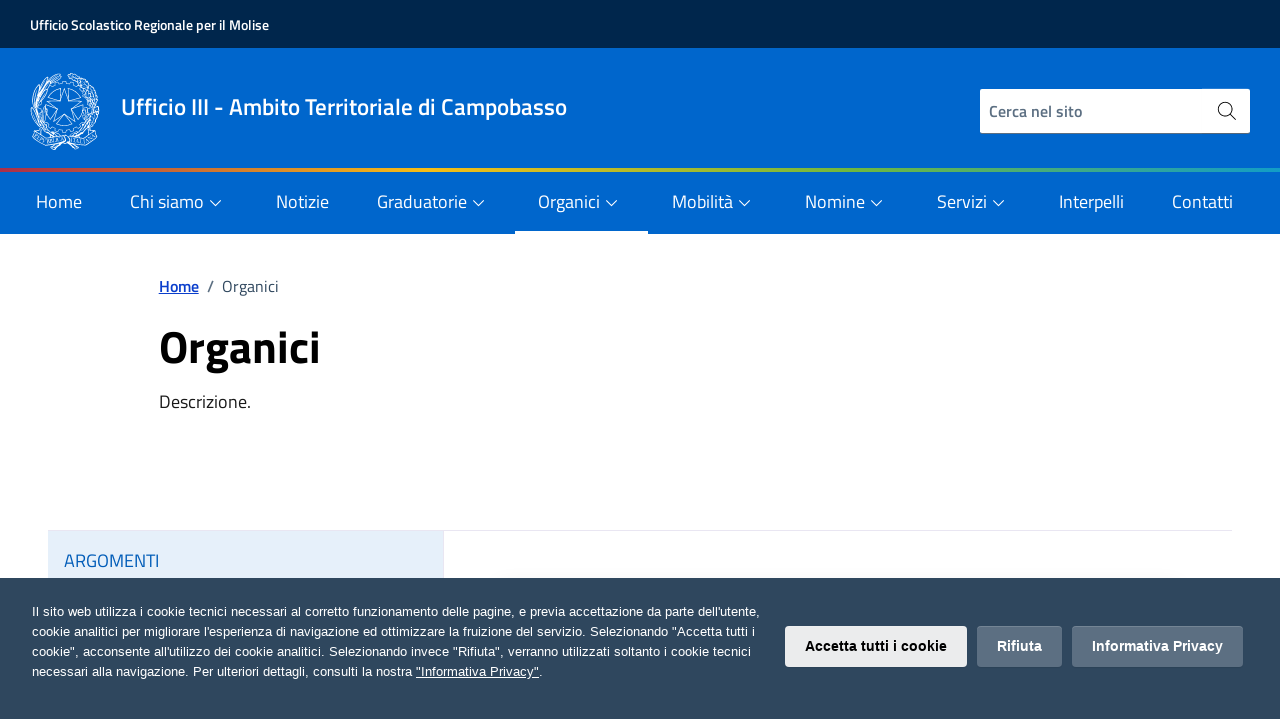

--- FILE ---
content_type: text/html; charset=UTF-8
request_url: https://atcampobasso.it/argomento/organici/
body_size: 24906
content:
<!DOCTYPE html>
<html lang="it">
<head>
<meta http-equiv="content-type" content="text/html; charset=UTF-8">
<meta name="viewport" content="width=device-width, initial-scale=1, shrink-to-fit=no">
<title>Organici &#8211;  Ufficio III &#8211; Ambito Territoriale di Campobasso</title>
<meta name='robots' content='max-image-preview:large' />
<link rel="alternate" type="application/rss+xml" title=" Ufficio III - Ambito Territoriale di Campobasso &raquo; Organici Feed della categoria" href="https://atcampobasso.it/argomento/organici/feed/" />
<style id='wp-img-auto-sizes-contain-inline-css'>
img:is([sizes=auto i],[sizes^="auto," i]){contain-intrinsic-size:3000px 1500px}
/*# sourceURL=wp-img-auto-sizes-contain-inline-css */
</style>
<link rel='stylesheet' id='AlboPretorio-ui-style-css' href='https://atcampobasso.it/wp-content/plugins/albo-pretorio-on-line/css/jquery-ui-custom.css?ver=6.9' media='all' />
<link rel='stylesheet' id='cookie-notice-front-css' href='https://atcampobasso.it/wp-content/plugins/cookie-notice/css/front.min.css?ver=2.5.11' media='all' />
<link rel='stylesheet' id='atc-font-css' href='https://atcampobasso.it/wp-content/themes/at-campobasso/fonts.min.css' media='all' />
<link rel='stylesheet' id='atc-style-css' href='https://atcampobasso.it/wp-content/themes/at-campobasso/style.min.css' media='all' />
<link rel='stylesheet' id='atc-print-style-css' href='https://atcampobasso.it/wp-content/themes/at-campobasso/print.min.css' media='print' />
<link rel='stylesheet' id='atc-custom-css' href='https://atcampobasso.it/wp-content/themes/at-campobasso/custom.css' media='all' />
<script src="https://atcampobasso.it/wp-includes/js/jquery/jquery.min.js?ver=3.7.1" id="jquery-core-js"></script>
<script src="https://atcampobasso.it/wp-includes/js/jquery/jquery-migrate.min.js?ver=3.4.1" id="jquery-migrate-js"></script>
<script src="https://atcampobasso.it/wp-includes/js/jquery/ui/core.min.js?ver=1.13.3" id="jquery-ui-core-js"></script>
<script src="https://atcampobasso.it/wp-includes/js/jquery/ui/tabs.min.js?ver=1.13.3" id="jquery-ui-tabs-js"></script>
<script src="https://atcampobasso.it/wp-content/plugins/albo-pretorio-on-line/js/Albo.jquery.tabs.js?ver=6.9" id="AlboPretorio-tabs-js"></script>
<script id="cookie-notice-front-js-before">
var cnArgs = {"ajaxUrl":"https:\/\/atcampobasso.it\/wp-admin\/admin-ajax.php","nonce":"00106a1dea","hideEffect":"fade","position":"bottom","onScroll":false,"onScrollOffset":100,"onClick":false,"cookieName":"cookie_notice_accepted","cookieTime":2592000,"cookieTimeRejected":2592000,"globalCookie":false,"redirection":false,"cache":true,"revokeCookies":true,"revokeCookiesOpt":"manual"};

//# sourceURL=cookie-notice-front-js-before
</script>
<script src="https://atcampobasso.it/wp-content/plugins/cookie-notice/js/front.min.js?ver=2.5.11" id="cookie-notice-front-js"></script>
<script src="https://atcampobasso.it/wp-content/themes/at-campobasso/assets/js/modernizr.custom.js" id="atc-modernizr-js"></script>
<link rel="https://api.w.org/" href="https://atcampobasso.it/wp-json/" /><link rel="alternate" title="JSON" type="application/json" href="https://atcampobasso.it/wp-json/wp/v2/categories/338" /><link rel="EditURI" type="application/rsd+xml" title="RSD" href="https://atcampobasso.it/xmlrpc.php?rsd" />
<meta name="generator" content="WordPress 6.9" />
<link rel="icon" href="https://atcampobasso.it/wp-content/uploads/2023/09/favicon-150x150.png" sizes="32x32" />
<link rel="icon" href="https://atcampobasso.it/wp-content/uploads/2023/09/favicon-280x280.png" sizes="192x192" />
<link rel="apple-touch-icon" href="https://atcampobasso.it/wp-content/uploads/2023/09/favicon-280x280.png" />
<meta name="msapplication-TileImage" content="https://atcampobasso.it/wp-content/uploads/2023/09/favicon-280x280.png" />
		<style id="wp-custom-css">
			#menu-navigazione li:last-child {
	margin-top: 100px;
}		</style>
		
<style id='svg-vault'>svg { width: 16px; height: 16px; vertical-align: middle; }</style>
</head>
<body class="archive category category-organici category-338 wp-theme-at-campobasso cookies-not-set">

<div class="svg-vault d-none"><svg xmlns="http://www.w3.org/2000/svg"><symbol id="it-arrow-down-circle" viewBox="0 0 24 24"><path d="M15.6 13.2l.7.7-4.3 4.3-4.3-4.3.7-.7 3.1 3.1V7h1v9.2l3.1-3zM22 12c0 5.5-4.5 10-10 10S2 17.5 2 12 6.5 2 12 2s10 4.5 10 10zm-1 0c0-5-4-9-9-9s-9 4-9 9 4 9 9 9 9-4 9-9z"/></symbol><symbol id="it-arrow-down-triangle" viewBox="0 0 24 24"><path d="M9.2 12h5.6c.6 0 1 .5 1 1 0 .3-.1.5-.3.7L12 17.3l-3.5-3.6c-.4-.4-.4-1 0-1.4.2-.2.4-.3.7-.3z"/></symbol><symbol id="it-arrow-down" viewBox="0 0 24 24"><path d="M17.9 13.2l-5.4 5.3V3h-1v15.5l-5.4-5.3-.7.7 6.6 6.5 6.6-6.5-.7-.7z"/></symbol><symbol id="it-arrow-left-circle" viewBox="0 0 24 24"><path d="M7.7 11.5H17v1H7.8l3 3.1-.7.7L5.8 12l4.3-4.3.7.7-3.1 3.1zM22 12c0 5.5-4.5 10-10 10S2 17.5 2 12 6.5 2 12 2s10 4.5 10 10zm-1 0c0-5-4-9-9-9s-9 4-9 9 4 9 9 9 9-4 9-9z"/></symbol><symbol id="it-arrow-left-triangle" viewBox="0 0 24 24"><path d="M12 9.2v5.6c0 .6-.5 1-1 1-.3 0-.5-.1-.7-.3L6.8 12l3.5-3.5c.4-.4 1-.4 1.4 0 .2.2.3.4.3.7z"/></symbol><symbol id="it-arrow-right-circle" viewBox="0 0 24 24"><path d="M13.9 7.7l4.3 4.3-4.3 4.3-.7-.7 3.1-3.1H7v-1h9.2l-3-3.1.7-.7zM22 12c0 5.5-4.5 10-10 10S2 17.5 2 12 6.5 2 12 2s10 4.5 10 10zm-1 0c0-5-4-9-9-9s-9 4-9 9 4 9 9 9 9-4 9-9z"/></symbol><symbol id="it-arrow-left" viewBox="0 0 24 24"><path d="M21 11.5H5.5l5.3-5.4-.7-.7L3.6 12l6.5 6.6.7-.7-5.3-5.4H21v-1z"/></symbol><symbol id="it-arrow-right-triangle" viewBox="0 0 24 24"><path d="M12 14.8V9.2c0-.6.5-1 1-1 .3 0 .5.1.7.3l3.5 3.5-3.5 3.5c-.4.4-1 .4-1.4 0-.2-.2-.3-.4-.3-.7z"/></symbol><symbol id="it-arrow-right" viewBox="0 0 24 24"><path d="M13.9 5.4l-.7.7 5.3 5.4H3v1h15.5l-5.3 5.4.7.7 6.6-6.6-6.6-6.6z"/></symbol><symbol id="it-arrow-up-circle" viewBox="0 0 24 24"><path d="M12 5.8l4.3 4.3-.7.7-3.1-3.1V17h-1V7.8l-3.1 3-.7-.7L12 5.8zM22 12c0 5.5-4.5 10-10 10S2 17.5 2 12 6.5 2 12 2s10 4.5 10 10zm-1 0c0-5-4-9-9-9s-9 4-9 9 4 9 9 9 9-4 9-9z"/></symbol><symbol id="it-arrow-up-triangle" viewBox="0 0 24 24"><path d="M14.8 12H9.2c-.6 0-1-.5-1-1 0-.3.1-.5.3-.7L12 6.8l3.5 3.5c.4.4.4 1 0 1.4-.2.2-.4.3-.7.3z"/></symbol><symbol id="it-arrow-up" viewBox="0 0 24 24"><path d="M18.6 10.1L12 3.5l-6.6 6.6.7.7 5.4-5.3V21h1V5.5l5.4 5.3.7-.7z"/></symbol><symbol id="it-ban" viewBox="0 0 24 24"><path d="M12 2C6.5 2 2 6.5 2 12s4.5 10 10 10 10-4.5 10-10S17.5 2 12 2zM5.2 17.6C3.8 16 3.1 14 3.1 11.9s.7-4.1 2.1-5.7l12.7 12.7C14 22 8.3 21.4 5.2 17.6zm13.4.5L5.9 5.4c3.7-3.3 9.4-3 12.7.7 3.1 3.4 3.1 8.6 0 12z"/></symbol><symbol id="it-behance" viewBox="0 0 24 24"><path d="M7.8 5.8c.5 0 1.1 0 1.6.2.4.1.9.3 1.2.5.4.1.7.5.9.8.2.5.3 1 .3 1.4 0 .5-.1 1.1-.4 1.5-.3.4-.8.8-1.3 1 .7.2 1.3.6 1.7 1.1.4.6.6 1.3.6 2 0 .5-.1 1.1-.3 1.6-.2.4-.6.8-1 1.1-.4.3-.9.5-1.4.6-.6.4-1.2.4-1.7.4H2V5.8h5.8zm-.3 5c.4 0 .8-.1 1.2-.4.3-.3.5-.7.4-1.1 0-.3 0-.5-.1-.8-.1-.1-.2-.3-.4-.4-.2-.1-.4-.2-.6-.2-.2 0-.5-.1-.7-.1H4.7v2.9l2.8.1zm.1 5.2c.3 0 .5 0 .8-.1l.6-.3c.2-.1.3-.3.4-.5.1-.3.2-.5.2-.8 0-.5-.2-1-.5-1.3-.4-.3-.9-.4-1.4-.4h-3V16h2.9zm8.6-.1c.4.4 1 .6 1.6.5.4 0 .9-.1 1.3-.4.3-.2.5-.5.6-.8h2.1c-.2.9-.8 1.7-1.6 2.3-.8.5-1.7.7-2.6.7-.6 0-1.3-.1-1.9-.3-1.1-.4-2-1.3-2.3-2.4-.2-.6-.3-1.2-.3-1.9 0-.6.1-1.3.3-1.9.2-.6.5-1.1.9-1.5.4-.4.9-.8 1.4-1 .7-.2 1.3-.3 1.9-.3.7 0 1.4.1 2 .4.5.3 1 .7 1.4 1.2.4.5.6 1.1.8 1.7.2.7.2 1.3.2 2h-6.4c0 .6.2 1.2.6 1.7zm2.8-4.7c-.4-.3-.9-.5-1.4-.5-.3 0-.7 0-1 .2-.2.1-.5.3-.6.5-.2.2-.3.4-.3.6-.1.2-.1.4-.1.6h4c-.1-.5-.3-1-.6-1.4zm-3.9-4.6h5v1.2h-5V6.6z"/></symbol><symbol id="it-bookmark" viewBox="0 0 24 24"><path d="M18 22.7l-6-6-6 6V2h12v20.7zm-6-7.4l5 5V3H7v17.3l5-5z"/></symbol><symbol id="it-box" viewBox="0 0 24 24"><path d="M21 2H3v4h1v16h16V6h1V2zm-2 19H5V6h14v15zm1-16H4V3h16v2z"/><path d="M8 8h8v1H8z"/></symbol><symbol id="it-burger" viewBox="0 0 24 24"><path d="M22 5v1H2V5h20zM2 12.5h20v-1H2v1zM2 19h20v-1H2v1z"/></symbol><symbol id="it-calendar" viewBox="0 0 24 24"><path d="M20.5 4H17V3h-1v1H8V3H7v1H3.5C2.7 4 2 4.7 2 5.5v13c0 .8.7 1.5 1.5 1.5h17c.8 0 1.5-.7 1.5-1.5v-13c0-.8-.7-1.5-1.5-1.5zm.5 14.5c0 .3-.2.5-.5.5h-17c-.3 0-.5-.2-.5-.5v-13c0-.3.2-.5.5-.5H7v1h1V5h8v1h1V5h3.5c.3 0 .5.2.5.5v13zM4 8h16v1H4V8z"/></symbol><symbol id="it-camera" viewBox="0 0 24 24"><path d="M20.5 20h-17c-.8 0-1.5-.7-1.5-1.5v-10C2 7.7 2.7 7 3.5 7h4.3l1.5-2.3c.3-.4.7-.7 1.2-.7h3c.5 0 .9.3 1.2.7L16.2 7h4.3c.8 0 1.5.7 1.5 1.5v10c0 .8-.7 1.5-1.5 1.5zM3.5 8c-.3 0-.5.2-.5.5v10c0 .3.2.5.5.5h17c.3 0 .5-.2.5-.5v-10c0-.3-.2-.5-.5-.5h-4.8l-1.8-2.8-.4-.2h-3l-.4.2L8.3 8H3.5zM12 18c-2.8 0-5-2.2-5-5s2.2-5 5-5 5 2.2 5 5-2.2 5-5 5zm0-9c-2.2 0-4 1.8-4 4s1.8 4 4 4 4-1.8 4-4-1.8-4-4-4zM7 5H4v1h3V5z"/></symbol><symbol id="it-card" viewBox="0 0 24 24"><path d="M20.5 5h-17C2.7 5 2 5.7 2 6.5v11c0 .8.7 1.5 1.5 1.5h17c.8 0 1.5-.7 1.5-1.5v-11c0-.8-.7-1.5-1.5-1.5zM3 9h18v3H3V9zm18 8.5c0 .3-.2.5-.5.5h-17c-.3 0-.5-.2-.5-.5V13h18v4.5zM3 8V6.5c0-.3.2-.5.5-.5h17c.3 0 .5.2.5.5V8H3zm5 7H4v-1h4v1z"/></symbol><symbol id="it-chart-line" viewBox="0 0 24 24"><path d="M21 20v1H3V3h1v17z"/><path d="M10.5 9.2l2.5 2.5 6-6v3.8h1V4h-5.5v1h3.8L13 10.3l-2.5-2.5-4.3 4.3.6.8z"/></symbol><symbol id="it-check-circle" viewBox="0 0 24 24"><path d="M17.1 7.9l.7.7-7.8 7.6-4.7-4.6.7-.7 4 3.9 7.1-6.9zM22 12c0 5.5-4.5 10-10 10S2 17.5 2 12 6.5 2 12 2s10 4.5 10 10zm-1 0c0-5-4-9-9-9s-9 4-9 9 4 9 9 9 9-4 9-9z"/></symbol><symbol id="it-check" viewBox="0 0 24 24"><path d="M9.6 16.9L4 11.4l.8-.7 4.8 4.8 8.5-8.4.7.7-9.2 9.1z"/></symbol><symbol id="it-chevron-left" viewBox="0 0 24 24"><path d="M14.6 17.2L9 11.6 14.6 6l.8.7-4.9 4.9 4.9 4.9z"/></symbol><symbol id="it-chevron-right" viewBox="0 0 24 24"><path d="M9.8 17.2l-.8-.7 4.9-4.9L9 6.7l.8-.7 5.6 5.6z"/></symbol><symbol id="it-clip" viewBox="0 0 24 24"><path d="M11 22c-1.6.1-2.9-1.2-3-2.8V6c0-2.2 1.8-4 4-4s4 1.8 4 4v10h-1V6c0-1.7-1.3-3-3-3S9 4.3 9 6v13c0 1.1.9 2 2 2s2-.9 2-2V8c0-.6-.4-1-1-1s-1 .4-1 1v8h-1V8c0-1.1.9-2 2-2s2 .9 2 2v11c.1 1.6-1.2 2.9-2.8 3H11z"/></symbol><symbol id="it-clock" viewBox="0 0 24 24"><path d="M11.5 5h1v7.5H7v-1h4.5V5zM22 12c0 5.5-4.5 10-10 10S2 17.5 2 12 6.5 2 12 2s10 4.5 10 10zm-1 0c0-5-4-9-9-9s-9 4-9 9 4 9 9 9 9-4 9-9z"/></symbol><symbol id="it-close-big" viewBox="0 0 24 24"><path d="M12.7 12l6.7 6.6-.8.8-6.6-6.7-6.6 6.7-.8-.8 6.7-6.6-6.7-6.6.8-.8 6.6 6.7 6.6-6.7.8.8-6.7 6.6z"/></symbol><symbol id="it-close-circle" viewBox="0 0 24 24"><path d="M16.3 8.3L12.6 12l3.7 3.6-.7.7-3.7-3.6-3.6 3.6-.7-.7 3.6-3.6-3.6-3.7.7-.7 3.6 3.7 3.7-3.7.7.7zM22 12c0 5.5-4.5 10-10 10S2 17.5 2 12 6.5 2 12 2s10 4.5 10 10zm-1 0c0-5-4-9-9-9s-9 4-9 9 4 9 9 9 9-4 9-9z"/></symbol><symbol id="it-close" viewBox="0 0 24 24"><path d="M12.7 12l3.7 3.6-.8.8-3.6-3.7-3.6 3.7-.8-.8 3.7-3.6-3.7-3.6.8-.8 3.6 3.7 3.6-3.7.8.8-3.7 3.6z"/></symbol><symbol id="it-code-circle" viewBox="0 0 24 24"><path d="M19 12l-2.9 2.9-.7-.8 2.1-2.1-2.1-2.1.7-.8L19 12zM7.9 9.1L5 12l2.9 2.9.7-.8L6.5 12l2.1-2.1-.7-.8zM22 12c0 5.5-4.5 10-10 10S2 17.5 2 12 6.5 2 12 2s10 4.5 10 10zm-1 0c0-5-4-9-9-9s-9 4-9 9 4 9 9 9 9-4 9-9zM9.6 16.5l1 .3 3.7-9.3-.9-.3-3.8 9.3z"/></symbol><symbol id="it-collapse" viewBox="0 0 24 24"><path d="M16.5 15.4l-4.9-4.9-4.9 4.9-.7-.8L11.6 9l5.6 5.6z"/></symbol><symbol id="it-comment" viewBox="0 0 24 24"><path d="M19 3H5c-1.1 0-2 .9-2 2v10c0 1.1.9 2 2 2h2v5.4l1.7-1.7 3.7-3.7H19c1.1 0 2-.9 2-2V5c0-1.1-.9-2-2-2zm1 12c.1.5-.3.9-.8 1H12l-4 4v-4H5c-.5.1-.9-.3-1-.8V5c-.1-.5.3-.9.8-1H19c.5-.1.9.3 1 .8V15zM9 10c.1.5-.3.9-.8 1H8c-.5.1-.9-.3-1-.8V10c-.1-.5.3-.9.8-1H8c.5-.1.9.3 1 .8v.2zm4 0c0 .6-.4 1-1 1s-1-.4-1-1 .4-1 1-1 1 .4 1 1zm4 0c0 .6-.4 1-1 1s-1-.4-1-1 .4-1 1-1 1 .4 1 1z"/></symbol><symbol id="it-copy" viewBox="0 0 24 24"><path d="M19.5 4H18v-.6c-.1-.8-.7-1.4-1.5-1.4h-11c-.8 0-1.4.6-1.5 1.4v15.2c.1.8.7 1.4 1.5 1.4H7v.6c.1.8.7 1.4 1.5 1.4h11c.8 0 1.4-.6 1.5-1.4V5.4c-.1-.8-.7-1.4-1.5-1.4zM5 18.6V3.4c0-.2.3-.4.5-.4h11c.2 0 .5.2.5.4v15.2c0 .2-.3.4-.5.4h-11c-.2 0-.5-.2-.5-.4zm15 2c0 .2-.3.4-.5.4h-11c-.2 0-.5-.2-.5-.4V20h8.5c.8 0 1.4-.6 1.5-1.4V5h1.5c.2 0 .5.2.5.4v15.2z"/></symbol><symbol id="it-delete" viewBox="0 0 24 24"><path d="M15.5 4v-.5c0-.8-.7-1.5-1.5-1.5h-4c-.8 0-1.5.7-1.5 1.5V4H3v1h2v15.5c0 .8.7 1.5 1.5 1.5h11c.8 0 1.5-.7 1.5-1.5V5h2V4h-5.5zm-6-.5c0-.3.2-.5.5-.5h4c.3 0 .5.2.5.5V4h-5v-.5zm8.5 17c0 .3-.2.5-.5.5h-11c-.3 0-.5-.2-.5-.5V5h12v15.5z"/><path d="M11.5 8h1v10h-1zM8 8h1v10H8zM15 8h1v10h-1z"/></symbol><symbol id="it-designers-italia" viewBox="0 0 24 24"><path d="M8.7 20.2v-13h3.6v13.1l-3.6-.1zM23 10.1h-3.3v6.5c0 .2.1.4.3.6s.4.2.8.2h2.1l.2 2.8c-1.2.3-2.1.4-2.8.4-1.6 0-2.7-.3-3.3-1.1-.6-.7-.9-2-.9-3.9v-12h3.6v3.6H23v2.9zm-19.8 1c-.6 0-1.2-.2-1.6-.6-.4-.4-.6-.9-.6-1.5s.2-1.1.6-1.5c.4-.5.9-.7 1.6-.7s1.1.2 1.5.6c.4.5.6 1 .6 1.6s-.2 1.1-.6 1.5-.9.6-1.5.6z"/></symbol><symbol id="it-download" viewBox="0 0 24 24"><path d="M12 14.2L7.7 9.9l.7-.7 3.1 3.1V3h1v9.2l3.1-3 .7.7-4.3 4.3zm7-2.2v7.5c0 .3-.2.5-.5.5h-13c-.3 0-.5-.2-.5-.5V12H4v7.5c0 .8.7 1.5 1.5 1.5h13c.8 0 1.5-.7 1.5-1.5V12h-1z"/></symbol><symbol id="it-error" viewBox="0 0 24 24"><path d="M11.5 14.2V5.7h1.2v8.5h-1.2zm-.1 4.1h1.2v-1.8h-1.2v1.8zM22 7.9v8.3L16.1 22H7.9L2 16.2V7.9L7.9 2h8.2L22 7.9zm-1 .4L15.7 3H8.3L3 8.3v7.5L8.3 21h7.4l5.3-5.2V8.3z"/></symbol><symbol id="it-exchange-circle" viewBox="0 0 24 24"><path d="M12 2C6.5 2 2 6.5 2 12s4.5 10 10 10 10-4.5 10-10S17.5 2 12 2zm0 19c-5 0-9-4-9-9s4-9 9-9 9 4 9 9-4 9-9 9zm5.1-8.9l.8.8-4.3 4.3c-.3.3-.7.4-1.1.4-.4 0-.8-.1-1.1-.4L9 14.7V17H8v-4h4v1H9.7l2.4 2.5h.8l4.2-4.4zm-6-4.6l-4.2 4.4-.8-.8 4.3-4.3c.3-.3.7-.4 1.1-.4.4 0 .8.1 1.1.4L15 9.3V7h1v4h-4v-1h2.3l-2.4-2.5h-.8z"/></symbol><symbol id="it-expand" viewBox="0 0 24 24"><path d="M11.6 15.4L6 9.8l.7-.8 4.9 4.9L16.5 9l.7.8z"/></symbol><symbol id="it-external-link" viewBox="0 0 24 24"><path d="M21 3v6h-1V4.7l-7.6 7.7-.8-.8L19.3 4H15V3h6zm-4 16.5c0 .3-.2.5-.5.5h-12c-.3 0-.5-.2-.5-.5v-12c0-.3.2-.5.5-.5H12V6H4.5C3.7 6 3 6.7 3 7.5v12c0 .8.7 1.5 1.5 1.5h12c.8 0 1.5-.7 1.5-1.5V12h-1v7.5z"/></symbol><symbol id="it-facebook-square" viewBox="0 0 24 24"><path d="M17 0H1C.4 0 0 .4 0 1v16c0 .6.4 1 1 1h8.6v-6.9H7.3V8.3h2.3v-2c-.1-1 .2-1.9.9-2.6s1.6-1.1 2.6-1c.7 0 1.4 0 2.1.1v2.4h-1.4c-1.1 0-1.3.5-1.3 1.3v1.7h2.7l-.4 2.7h-2.3v7H17c.6 0 1-.4 1-1V1c0-.6-.4-1-1-1z" transform="translate(3 3)"/></symbol><symbol id="it-facebook" viewBox="0 0 24 24"><path d="M13.6 22v-9.1h3.1l.5-3.6h-3.5V7.1c0-1 .3-1.7 1.8-1.7h1.9V2.1c-1.1-.1-2-.1-3-.1-2.7 0-4.6 1.7-4.6 4.7v2.6h-3v3.6h3.1V22h3.7z"/></symbol><symbol id="it-file" viewBox="0 0 24 24"><path d="M14.7 2H6.5C5.7 2 5 2.7 5 3.5v17c0 .8.7 1.5 1.5 1.5h11c.8 0 1.5-.7 1.5-1.5V6.3L14.7 2zm.3 1.7L17.3 6h-1.8c-.3 0-.5-.2-.5-.5V3.7zM17.5 21h-11c-.3 0-.5-.2-.5-.5v-17c0-.3.2-.5.5-.5H14v2.5c0 .8.7 1.5 1.5 1.5H18v13.5c0 .3-.2.5-.5.5zM8 9h8v1H8V9zm0 2h8v1H8v-1zm0 2h4v1H8v-1z"/></symbol><symbol id="it-files" viewBox="0 0 24 24"><path d="M15.7 2H7.5C6.7 2 6 2.7 6 3.5V4h-.5C4.7 4 4 4.7 4 5.5v15c0 .8.7 1.5 1.5 1.5h11c.8 0 1.5-.7 1.5-1.5V20h.5c.8 0 1.5-.7 1.5-1.5V6.3L15.7 2zm.3 1.7L18.3 6h-1.8c-.3 0-.5-.2-.5-.5V3.7zm1 16.8c0 .3-.2.5-.5.5h-11c-.3 0-.5-.2-.5-.5v-15c0-.3.2-.5.5-.5H6v13.5c0 .8.7 1.5 1.5 1.5H17v.5zm1.5-1.5h-11c-.3 0-.5-.2-.5-.5v-15c0-.3.2-.5.5-.5H15v2.5c0 .8.7 1.5 1.5 1.5H19v11.5c0 .3-.2.5-.5.5zM9 9h8v1H9V9zm0 2h8v1H9v-1zm0 2h4v1H9v-1z"/></symbol><symbol id="it-flag" viewBox="0 0 24 24"><path d="M17.1 8l3.3-5H5V2H4v20h1v-9h15.4l-3.3-5zM5 4h13.6l-2.7 4 2.7 4H5V4z"/></symbol><symbol id="it-flickr-square" viewBox="0 0 24 24"><path d="M20 4c-.6-.6-1.5-1-2.4-1H6.4c-.9 0-1.8.4-2.4 1-.6.6-1 1.5-1 2.4v11.3c0 .9.4 1.8 1 2.4.6.6 1.5 1 2.4 1h11.2c1.9 0 3.4-1.5 3.4-3.4V6.4c0-.9-.4-1.8-1-2.4zm-9.6 9.8c-1 1-2.5 1-3.5 0s-1-2.5 0-3.5 2.5-1 3.5 0c1 .9 1 2.5 0 3.5zm6.6 0c-.7.7-1.8.9-2.7.5-.9-.4-1.5-1.3-1.5-2.3 0-1 .6-1.9 1.5-2.3.9-.4 2-.2 2.7.5 1 1 1 2.6 0 3.6z"/></symbol><symbol id="it-flickr" viewBox="0 0 24 24"><circle cx="6.7" cy="12" r="4.7"/><circle cx="17.3" cy="12" r="4.7"/></symbol><symbol id="it-folder" viewBox="0 0 24 24"><path d="M20 6h-8l-2-2H4c-1.1 0-2 .9-2 2v12c0 1.1.9 2 2 2h16c1.1 0 2-.9 2-2V8c0-1.1-.9-2-2-2zm1 12c.1.5-.3.9-.8 1H4c-.5.1-.9-.3-1-.8V6c-.1-.5.3-.9.8-1h5.8l1.7 1.7.3.3H20c.5-.1.9.3 1 .8V18zM4 8h16v1H4V8z"/></symbol><symbol id="it-fullscreen" viewBox="0 0 24 24"><path d="M4 20h4.5v1H3v-5.5h1zM3 8.5h1V4h4.5V3H3zM20 20h-4.5v1H21v-5.5h-1zM15.5 3v1H20v4.5h1V3z"/></symbol><symbol id="it-funnel" viewBox="0 0 24 24"><path d="M14 22h-1v-8.6L20 3H4l7 10.4V22h-1v-8.4L2 2h20l-8 11.6V22z"/></symbol><symbol id="it-github" viewBox="0 0 24 24"><path d="M12 2c-4.9 0-9.1 3.6-9.9 8.4s2.1 9.5 6.7 11.1c.5.1.7-.2.7-.5v-1.7c-2.8.6-3.4-1.3-3.4-1.3-.1-.6-.6-1.2-1.1-1.5-.9-.6.1-.6.1-.6.6.1 1.2.5 1.5 1 .6 1 1.9 1.4 2.9.8 0-.5.3-1 .6-1.3-2.1-.2-4.5-1.1-4.5-4.9 0-1 .3-2 1-2.7-.3-.9-.2-1.8.1-2.6 0 0 .8-.3 2.8 1 1.6-.4 3.4-.4 5 0 1.9-1.3 2.7-1 2.7-1 .4.8.4 1.8.1 2.6.7.7 1 1.7 1 2.7 0 3.8-2.3 4.7-4.6 4.9.5.5.7 1.2.7 1.9v2.8c0 .4.2.6.7.5 4.7-1.5 7.5-6.2 6.7-11.1S16.9 2 12 2z"/></symbol><symbol id="it-google" viewBox="0 0 24 24"><path d="M12.545 10.239v3.821h5.445c-.712 2.315-2.647 3.972-5.445 3.972a6.033 6.033 0 110-12.064c1.498 0 2.866.549 3.921 1.453l2.814-2.814A9.969 9.969 0 0012.545 2C7.021 2 2.543 6.477 2.543 12s4.478 10 10.002 10c8.396 0 10.249-7.85 9.426-11.748l-9.426-.013z"/></symbol><symbol id="it-hearing" viewBox="0 0 24 24"><path d="M20 9c0 2.5-1.3 4.8-3.5 6l-2 1.1c-.9.6-1.5 1.6-1.5 2.7 0 1.8-1.4 3.2-3.2 3.2h-.6c-1.3-.1-2.5-.9-3-2.1l.9-.5c.3.9 1.1 1.6 2.1 1.6h.6c.6 0 1.2-.2 1.6-.7.4-.4.6-.9.6-1.5 0-1.4.8-2.8 2-3.5l2-1.2c1.8-1 3-3 3-5.1 0-3.3-2.7-6-6-6-1.9 0-3.7.9-4.8 2.4l-.8-.6C8.7 3 10.8 2 13 2c3.9 0 7 3.1 7 7zM7.5 12C7.5 9 5 6.5 2 6.5v1c2.5 0 4.5 2 4.5 4.5s-2 4.5-4.5 4.5v1c3 0 5.5-2.5 5.5-5.5zM5 12c.1-1.6-1.2-2.9-2.8-3H2v1c1.1 0 2 .9 2 2s-.9 2-2 2v1c1.6.1 2.9-1.2 3-2.8V12zm5 0c0-4.4-3.6-8-8-8v1c3.9 0 7 3.1 7 7s-3.1 7-7 7v1c4.4 0 8-3.6 8-8zm5.9.3c.8-.9 1.2-2 1.2-3.2 0-1.2-.4-2.3-1.2-3.2-.8-.9-2-1.4-3.2-1.4-1.2.1-2.4.6-3.2 1.5l-.3.3.2.3c.6.9 1.1 1.9 1.3 3v.4h.4c.8 0 1.5.7 1.5 1.5s-.7 1.5-1.5 1.5v1c1.4 0 2.5-1.1 2.5-2.5 0-1.2-.8-2.2-2-2.5-.2-.9-.6-1.8-1.1-2.6.6-.5 1.4-.8 2.2-.9.9 0 1.8.4 2.4 1 .7.7 1 1.6 1 2.6s-.3 1.9-1 2.6l.8.6z"/></symbol><symbol id="it-help-circle" viewBox="0 0 24 24"><path d="M12 2C6.5 2 2 6.5 2 12s4.5 10 10 10 10-4.5 10-10S17.5 2 12 2zm0 19c-5 0-9-4-9-9s4-9 9-9 9 4 9 9-4 9-9 9zm-1.2-4.5H12v1.8h-1.2v-1.8zm4.5-8c0 .6-.1 1.2-.3 1.8-.3.5-.8 1-1.3 1.4L12.3 13c-.2.4-.4.8-.4 1.2v.6H11c-.1-.3-.2-.7-.2-1 0-.4.2-.9.5-1.2.4-.5.9-1 1.4-1.4.5-.4.9-.8 1.2-1.3.2-.4.3-.9.3-1.4 0-.5-.2-1.1-.6-1.4-.6-.3-1.3-.5-2-.4L9.3 7h-.5v-.8c1-.3 2-.5 3-.5.9-.1 1.9.1 2.7.6.6.6.9 1.4.8 2.2z"/></symbol><symbol id="it-help" viewBox="0 0 24 24"><path d="M12.8 22h-1.4v-2.1h1.4V22zm-.1-4.9h-1.2c-.1-.6-.1-1.1-.1-1.7 0-.4.1-.8.3-1.2.2-.5.4-.9.7-1.3l2.3-2.1c.7-.6 1.3-1.3 1.8-2.1.4-.7.5-1.5.5-2.3.1-1-.3-2-1.1-2.6-1-.6-2.2-.8-3.4-.7-1.2.1-2.4.2-3.6.5l-1 .3-.2-1.2h.1c1.5-.5 3.1-.7 4.7-.8 1.5-.1 3 .2 4.3 1 1 .9 1.5 2.2 1.4 3.5.1.9-.1 1.9-.5 2.7-.5.8-1.1 1.6-1.9 2.2-.6.5-1.2 1-1.8 1.6l-.9 1.2c-.3.4-.4.9-.4 1.4v1.6z"/></symbol><symbol id="it-horn" viewBox="0 0 24 24"><path d="M5 9c-1.7 0-3 1.3-3 3s1.3 3 3 3h.5L7 19.3c.3 1 1.3 1.7 2.3 1.7h.2c.5 0 .9-.2 1.2-.6.3-.4.4-.9.2-1.4l-1.3-4h1.8l8.6 3.8V4.7L11.4 9H5zm5 10.3c0 .2 0 .4-.1.5l-.4.2h-.2c-.6 0-1.2-.4-1.4-1l-1.3-4h1.9l1.5 4.3zM5 14c-1.1 0-2-.9-2-2s.9-2 2-2h6v4H5zm14 3.2l-7-3V9.8l7-3.5v10.9zM22 9v6h-1V9h1z"/></symbol><symbol id="it-inbox" viewBox="0 0 24 24"><path d="M4 2v14h3.7l1 2h6.6l1-2H20V2H4zm15 13h-3.3l-1 2H9.3l-1-2H5V3h14v12z"/><path d="M19 17h1v5H4v-5h1v4h14zM7 5h10v1H7zM7 8h10v1H7zM7 11h10v1H7z"/></symbol><symbol id="it-info-circle" viewBox="0 0 24 24"><path d="M12 2C6.5 2 2 6.5 2 12s4.5 10 10 10 10-4.5 10-10S17.5 2 12 2zm0 19c-5 0-9-4-9-9s4-9 9-9 9 4 9 9-4 9-9 9zm-.7-15h1.5v2h-1.5V6zm0 3h1.5v9h-1.5V9z"/></symbol><symbol id="it-instagram" viewBox="0 0 24 24"><path d="M12 4.6c-2.4.1-2.6.1-3.6.1-.6 0-1.2.1-1.7.3-.4.2-.7.4-1 .7-.3.3-.5.6-.7 1-.2.5-.3 1.1-.3 1.7v7.2c0 .6.1 1.1.3 1.7.2.4.4.7.7 1 .3.3.6.5 1 .7.5.2 1.1.3 1.7.3 1 .1 1.2.1 3.6.1s2.6-.1 3.6-.1c.6 0 1.1-.1 1.7-.3.8-.3 1.4-.9 1.7-1.7.2-.5.3-1.1.3-1.7.1-.9.1-1.2.1-3.6s-.1-2.6-.1-3.6c0-.6-.1-1.1-.3-1.7-.2-.4-.4-.7-.7-1-.3-.3-.6-.5-1-.7-.5-.2-1.1-.3-1.7-.4H12zM12 3h3.7c.7 0 1.5.2 2.2.4 1.2.5 2.2 1.4 2.7 2.6.2.8.4 1.5.4 2.3v7.4c0 .8-.2 1.5-.5 2.2-.5 1.2-1.4 2.2-2.6 2.6-.7.3-1.4.4-2.2.4H8.3c-.8 0-1.5-.2-2.2-.5-1.2-.5-2.2-1.4-2.6-2.6-.3-.7-.4-1.4-.4-2.2v-3.7-3.7c0-.7.2-1.5.4-2.2.5-1.2 1.4-2.2 2.6-2.7.7-.1 1.4-.3 2.2-.3H12zm0 4.4c1.2 0 2.4.5 3.3 1.4s1.4 2 1.4 3.3c0 2.6-2.1 4.6-4.6 4.6S7.4 14.6 7.4 12s2-4.6 4.6-4.6zm0 7.6c.8 0 1.6-.3 2.1-.9.6-.6.9-1.3.9-2.1 0-1.7-1.3-3-3-3s-3 1.3-3 3 1.3 3 3 3zm4.8-6.7c-.6 0-1.1-.5-1.1-1.1s.5-1.1 1.1-1.1c.6 0 1.1.5 1.1 1.1s-.5 1.1-1.1 1.1z"/></symbol><symbol id="it-key" viewBox="0 0 24 24"><path d="M18 10c-1.1 0-2 .9-2 2s.9 2 2 2 2-.9 2-2-.9-2-2-2zm0 3c-.6 0-1-.4-1-1s.4-1 1-1 1 .4 1 1c.1.5-.3.9-.8 1H18zm-1-6c-2 0-3.8 1.2-4.6 3H3.3l-2 2 3 3H7v-1h.3l1 1H11v-1h1.4c.8 1.8 2.6 3 4.6 3 2.8 0 5-2.2 5-5s-2.2-5-5-5zm0 9c-1.7 0-3.2-1.1-3.8-2.7V13H10v1H8.7l-1-1H6v1H4.7l-2-2 1-1h9.4v-.3C13.7 9.1 15.3 8 17 8c2.2 0 4 1.8 4 4s-1.8 4-4 4z"/></symbol><symbol id="it-less-circle" viewBox="0 0 24 24"><path d="M12 3c5 0 9 4 9 9 0 2.4-.9 4.7-2.6 6.4-3.5 3.5-9.2 3.5-12.7 0s-3.5-9.2 0-12.7C7.3 3.9 9.6 3 12 3m0-1C6.5 2 2 6.5 2 12s4.5 10 10 10 10-4.5 10-10c0-2.7-1.1-5.2-2.9-7.1C17.2 3 14.7 2 12 2z"/><path d="M7.8 11.3h8.5c.4 0 .8.3.8.8 0 .4-.3.8-.8.8H7.8c-.5-.1-.8-.5-.8-.9s.3-.7.8-.7z"/></symbol><symbol id="it-link" viewBox="0 0 24 24"><path d="M13.4 13.4l-.7-.7c.6-.5.9-1.3.9-2.1s-.3-1.6-.9-2.1L9.2 4.9C8 3.8 6.1 3.8 4.9 4.9 3.8 6.1 3.8 8 4.9 9.2L7.8 12l-.7.7-2.9-2.8c-1.5-1.6-1.5-4.1 0-5.7 1.6-1.5 4.1-1.5 5.7 0l3.5 3.6c.8.7 1.2 1.7 1.2 2.8 0 1.1-.4 2.1-1.2 2.8zm6.4 6.4c1.5-1.6 1.5-4.1 0-5.7l-2.9-2.8-.7.7 2.9 2.8c1.1 1.2 1.1 3.1 0 4.3-1.2 1.1-3.1 1.1-4.3 0l-3.5-3.6c-.6-.5-.9-1.3-.9-2.1s.3-1.6.9-2.1l-.7-.7c-.8.7-1.2 1.7-1.2 2.8 0 1.1.4 2.1 1.2 2.8l3.5 3.6c.7.7 1.8 1.1 2.8 1.1 1.1.1 2.1-.3 2.9-1.1z"/></symbol><symbol id="it-linkedin-square" viewBox="0 0 24 24"><path d="M19.7 3H4.3C3.6 3 3 3.6 3 4.3v15.4c0 .7.6 1.3 1.3 1.3h15.3c.7 0 1.3-.6 1.3-1.3V4.3c.1-.7-.5-1.3-1.2-1.3zM8.3 18.3H5.7V9.8h2.7v8.5zM7 8.6c-.9 0-1.5-.7-1.5-1.6 0-.9.7-1.5 1.5-1.6s1.5.7 1.6 1.6c0 .4-.2.8-.4 1.1-.4.3-.8.5-1.2.5zm11.3 9.7h-2.7v-4.2c0-1 0-2.3-1.4-2.3s-1.6 1.1-1.6 2.2v4.3H10V9.8h2.6V11c.5-.9 1.5-1.4 2.5-1.4 2.7 0 3.2 1.8 3.2 4.1v4.6z"/></symbol><symbol id="it-linkedin" viewBox="0 0 24 24"><path d="M16.5 8.7c-1.4 0-2.8.7-3.5 1.9V9H9.4v12h3.7v-5.9c0-1.6.3-3.1 2.2-3.1s1.9 1.8 1.9 3.2V21H21v-6.6c0-3.2-.7-5.7-4.5-5.7zM5.2 3C4 3 3 4 3 5.2c0 1.2 1 2.2 2.2 2.2s2.2-1 2.2-2.2c0-.6-.2-1.1-.6-1.5-.5-.5-1.1-.7-1.6-.7zM3.3 9v12H7V9H3.3zm13.2-.3c-1.4-.1-2.8.7-3.5 1.9V9H9.4v12h3.7v-5.9c0-1.6.3-3.1 2.2-3.1s1.9 1.8 1.9 3.2V21H21v-6.6c0-3.2-.7-5.7-4.5-5.7zM3.3 21H7V9H3.3v12zM5.2 3C4 3 3 4 3 5.2c0 1.2 1 2.2 2.2 2.2s2.2-1 2.2-2.2c0-.6-.2-1.1-.6-1.5-.5-.5-1.1-.7-1.6-.7z"/></symbol><symbol id="it-list" viewBox="0 0 24 24"><path d="M4 12c.1.5-.3.9-.8 1H3c-.6 0-1-.4-1-1s.4-1 1-1c.5-.1.9.3 1 .8v.2zM3 4.5c-.5-.1-.9.3-1 .8v.2c-.1.5.3.9.8 1H3c.5.1.9-.3 1-.8v-.2c.1-.5-.3-.9-.8-1H3zm0 13c-.6 0-1 .4-1 1s.4 1 1 1 1-.4 1-1-.4-1-1-1zM6 5v1h16V5H6zm0 7.5h16v-1H6v1zM6 19h16v-1H6v1z"/></symbol><symbol id="it-lock" viewBox="0 0 24 24"><path d="M18.5 8.5H17V8c0-2.8-2.2-5-5-5S7 5.2 7 8v.5H5.5C4.7 8.5 4 9.2 4 10v8.5c0 .8.7 1.5 1.5 1.5h13c.8 0 1.5-.7 1.5-1.5V10c0-.8-.7-1.5-1.5-1.5zM8 8c0-2.2 1.8-4 4-4s4 1.8 4 4v.5H8V8zm11 10.5c0 .3-.2.5-.5.5h-13c-.3 0-.5-.2-.5-.5V10c0-.3.2-.5.5-.5h13c.3 0 .5.2.5.5v8.5z"/><path d="M12 13.3c.6 0 1 .4 1 1s-.4 1-1 1-1-.4-1-1 .4-1 1-1m0-1c-1.1 0-2 .9-2 2s.9 2 2 2 2-.9 2-2-.9-2-2-2z"/></symbol><symbol id="it-locked" viewBox="0 0 24 24"><path d="M16.5 12H16V7c0-2.2-1.8-4-4-4S8 4.8 8 7v5h-.5c-.6 0-1.1.5-1.1 1.1v6.8c0 .6.5 1.1 1.1 1.1h9c.6 0 1.1-.5 1.1-1.1v-6.8c0-.6-.5-1.1-1.1-1.1zM9 7c0-1.7 1.3-3 3-3s3 1.3 3 3v5H9V7zm7.6 12.9c0 .1 0 .1-.1.1h-9c-.1 0-.1 0-.1-.1v-6.8h9.2v6.8zM13 15.5c0 .3-.2.7-.5.8v1.5h-1v-1.5c-.3-.1-.5-.5-.5-.8 0-.6.4-1 1-1s1 .4 1 1z"/></symbol><symbol id="it-mail" viewBox="0 0 24 24"><path d="M20.5 5h-17C2.7 5 2 5.7 2 6.5v11c0 .8.7 1.5 1.5 1.5h17c.8 0 1.5-.7 1.5-1.5v-11c0-.8-.7-1.5-1.5-1.5zm-.3 1l-7.1 7.2c-.6.6-1.6.6-2.2 0L3.8 6h16.4zM3 17.3V6.6L8.3 12 3 17.3zm.7.7L9 12.7l1.2 1.2c1 .9 2.6.9 3.6 0l1.2-1.2 5.3 5.3H3.7zm12-6L21 6.6v10.7L15.7 12z"/></symbol><symbol id="it-map-marker-circle" viewBox="0 0 24 24"><path d="M17.7 5.3C16 2.2 12 1.1 8.9 2.8s-4.3 5.7-2.5 8.8L12 22l5.7-10.4c.5-1 .8-2 .8-3.1s-.3-2.2-.8-3.2zm-.9 5.8L12 19.9l-4.8-8.8c-.5-.8-.7-1.7-.7-2.7C6.5 5.4 9 3 12 3s5.5 2.5 5.5 5.5c0 .9-.2 1.8-.7 2.6z"/><path d="M12 5c-1.9 0-3.5 1.6-3.5 3.5S10.1 12 12 12s3.5-1.6 3.5-3.5S13.9 5 12 5zm0 6c-1.4 0-2.5-1.1-2.5-2.5S10.6 6 12 6s2.5 1.1 2.5 2.5S13.4 11 12 11z"/></symbol><symbol id="it-map-marker-minus" viewBox="0 0 24 24"><path d="M17.7 5.3C16 2.2 12 1.1 8.9 2.8s-4.3 5.7-2.5 8.8L12 22l5.7-10.4c.5-1 .8-2 .8-3.1s-.3-2.2-.8-3.2zm-.9 5.8L12 19.9l-4.8-8.8c-.5-.8-.7-1.7-.7-2.7C6.5 5.4 9 3 12 3s5.5 2.5 5.5 5.5c0 .9-.2 1.8-.7 2.6z"/></symbol><symbol id="it-map-marker-plus" viewBox="0 0 24 24"><path d="M15.1 2.8c-1-.5-2-.8-3.1-.8-3.6 0-6.5 2.9-6.5 6.5 0 1.1.3 2.2.8 3.1L12 22l5.7-10.4c1.7-3.2.5-7.1-2.6-8.8zm1.7 8.3L12 19.9l-4.8-8.8c-1.5-2.7-.5-6 2.1-7.5 2.7-1.5 6-.5 7.5 2.1.5.8.7 1.7.7 2.7s-.2 1.9-.7 2.7z"/><path d="M12.5 8h3v1h-3v3h-1V9h-3V8h3V5h1z"/></symbol><symbol id="it-map-marker" viewBox="0 0 24 24"><path d="M12 22L6.3 11.6c-1.7-3.1-.6-7 2.6-8.8s7.1-.6 8.8 2.5c.5 1 .8 2 .8 3.1s-.3 2.2-.8 3.1L12 22zm0-19C9 3 6.5 5.5 6.5 8.5c0 .9.2 1.9.7 2.7L12 20l4.8-8.8c1.5-2.6.5-6-2.1-7.5-.8-.5-1.8-.7-2.7-.7z"/></symbol><symbol id="it-maximize-alt" viewBox="0 0 24 24"><path d="M15.1 18.1l.7.7-3.8 3.9-3.9-3.9.7-.7 2.7 2.7v-7.3h1v7.3zM18.9 8.1l-.8.7 2.7 2.7h-7.3v1h7.3l-2.6 2.6.7.7 3.8-3.8zM11.5 3.2v7.3h1V3.2l2.6 2.6.7-.7L12 1.3 8.1 5.1l.7.7zM10.5 12.5v-1H3.2l2.6-2.7-.6-.7L1.3 12l3.8 3.8.7-.7-2.6-2.6z"/></symbol><symbol id="it-maximize" viewBox="0 0 24 24"><path d="M4.7 4l6.7 6.6-.7.7L4 4.7v3.8H3V3h5.5v1zM20 19.3l-6.6-6.7-.7.7 6.6 6.7h-3.8v1H21v-5.5h-1zM15.5 3v1h3.8l-6.6 6.6.7.7L20 4.7v3.8h1V3zM10.6 12.6L4 19.3v-3.8H3V21h5.5v-1H4.7l6.7-6.7z"/></symbol><symbol id="it-medium-square" viewBox="0 0 24 24"><path d="M3 3h18v18H3V3zm4.3 11.4c0 .2 0 .4-.2.5l-1.3 1.5v.2h3.6v-.2l-1.3-1.5c-.1-.1-.1-.3-.1-.5V9.7l3.2 6.9h.4l2.7-6.9v5.5c0 .2 0 .2-.1.3l-1 1v.2h4.7v-.2l-.9-1c-.1-.1-.1-.2-.1-.3V8.5c0-.1 0-.2.1-.3l1-.9v-.2h-3.4L12.2 13 9.5 7.1H6v.2l1.1 1.4c.1 0 .2.2.2.3v5.4z"/></symbol><symbol id="it-medium" viewBox="0 0 24 24"><path d="M5 7.6c0-.2 0-.4-.2-.6L3.1 5v-.3h5.2l4 8.8 3.5-8.8h5V5l-1.4 1.4c-.1.1-.2.2-.2.4v10.1c0 .2 0 .3.2.4l1.4 1.4v.3h-7v-.3l1.4-1.4c.1-.1.1-.2.1-.4V8.7L11.4 19h-.6L6.1 8.7v6.9c0 .3.1.6.3.8l1.9 2.3v.3H2.9v-.3l1.9-2.3c.2-.2.3-.5.2-.8v-8z"/></symbol><symbol id="it-minimize" viewBox="0 0 24 24"><path d="M3 15.5h5.5V21h-1v-4.5H3zM7.5 7.5H3v1h5.5V3h-1zM15.5 21h1v-4.5H21v-1h-5.5zM16.5 7.5V3h-1v5.5H21v-1z"/></symbol><symbol id="it-minus" viewBox="0 0 24 24"><path d="M20 12.5H4v-1h16v1z"/></symbol><symbol id="it-minus-circle" viewBox="0 0 24 24"><path d="M6.9 11.5h10v1h-10v-1zM22 12c0 5.5-4.5 10-10 10S2 17.5 2 12 6.5 2 12 2s10 4.5 10 10zm-1 0c0-5-4-9-9-9s-9 4-9 9 4 9 9 9 9-4 9-9z"/></symbol><symbol id="it-more-items" viewBox="0 0 24 24"><path d="M12 18c.6 0 1 .4 1 1s-.4 1-1 1-1-.4-1-1c-.1-.5.3-.9.8-1h.2m0-1c-1.1 0-2 .9-2 2s.9 2 2 2 2-.9 2-2-.9-2-2-2zm0-6c.6 0 1 .4 1 1s-.4 1-1 1-1-.4-1-1c-.1-.5.3-.9.8-1h.2m0-1c-1.1 0-2 .9-2 2s.9 2 2 2 2-.9 2-2-.9-2-2-2zm0-6c.5-.1.9.3 1 .8V5c0 .6-.4 1-1 1s-1-.4-1-1c-.1-.5.3-.9.8-1h.2m0-1c-1.1 0-2 .9-2 2s.9 2 2 2 2-.9 2-2-.9-2-2-2z"/></symbol><symbol id="it-more-actions" viewBox="0 0 24 24"><path d="M6 10c-1.1 0-2 .9-2 2s.9 2 2 2 2-.9 2-2-.9-2-2-2zm0 3c-.6 0-1-.4-1-1s.4-1 1-1 1 .4 1 1-.4 1-1 1zm6-3c-1.1 0-2 .9-2 2s.9 2 2 2 2-.9 2-2-.9-2-2-2zm0 3c-.6 0-1-.4-1-1s.4-1 1-1 1 .4 1 1c.1.5-.3.9-.8 1H12zm6-3c-1.1 0-2 .9-2 2s.9 2 2 2 2-.9 2-2-.9-2-2-2zm0 3c-.6 0-1-.4-1-1s.4-1 1-1 1 .4 1 1c.1.5-.3.9-.8 1H18z"/></symbol><symbol id="it-note" viewBox="0 0 24 24"><path d="M18.5 4h-13C4.7 4 4 4.7 4 5.5v13c0 .8.7 1.5 1.5 1.5h10.2l4.3-4.3V5.5c0-.8-.7-1.5-1.5-1.5zM5 18.5v-13c0-.3.2-.5.5-.5h13c.3 0 .5.2.5.5V15h-2.5c-.8 0-1.5.7-1.5 1.5V19H5.5c-.3 0-.5-.2-.5-.5zM18.3 16L16 18.3v-1.8c0-.3.2-.5.5-.5h1.8zM16 9H8V8h8v1zm0 2H8v-1h8v1zm-2 1v1H8v-1h6z"/></symbol><symbol id="it-open-source" viewBox="0 0 24 24"><path d="M10 0C4.5 0 0 4.5 0 10c0 4.3 2.7 8.1 6.8 9.5l1.7-5.8.3-1C7.7 12.3 7 11.2 7 10c0-1.7 1.3-3 3-3s3 1.3 3 3c0 1.2-.7 2.3-1.9 2.8l.3 1 1.8 5.8c5.3-1.7 8.1-7.3 6.4-12.6-1.3-4.2-5.2-7-9.6-7zm3.8 18.1l-1.5-4.9c.1-.1.2-.1.2-.2.1-.1.2-.1.2-.2l.2-.2c.3-.3.6-.7.7-1.1l.1-.3c0-.1.1-.2.1-.3 0-.2.1-.3.1-.5V10c0-2.2-1.8-4-4-4s-4 1.8-4 4v.5c0 .2.1.3.1.4 0 .2.1.3.1.4.1.3.3.6.4.8.1.1.2.3.3.4l.3.3c.1.1.2.2.4.3L6 18C1.5 15.9-.4 10.5 1.7 6s7.5-6.4 12-4.3 6.4 7.5 4.3 12c-.7 2-2.3 3.6-4.2 4.4z" transform="translate(2 2)"/></symbol><symbol id="it-pa" viewBox="0 0 24 24"><path d="M3 21h18v1H3v-1zm0-1h18v-1H3v1zM22 9H2l10-7 10 7zM5.2 8h13.6L12 3.2 5.2 8zM6 18v-8H5v8h1zm4 0v-8H9v8h1zm5 0v-8h-1v8h1zm4 0v-8h-1v8h1z"/></symbol><symbol id="it-password-invisible" viewBox="0 0 24 24"><path d="M15 12c0-.7-.3-1.4-.7-1.9l.4-1.1c.8.8 1.3 1.9 1.3 3 0 2.2-1.7 3.9-3.9 4l.4-1.1c1.4-.2 2.5-1.4 2.5-2.9zM3.1 12C4.8 8.6 8.2 6.5 12 6.5h.4l.4-.9H12c-4.1 0-7.9 2.3-9.8 6L2 12l.2.5c1.3 2.5 3.5 4.4 6.1 5.3l.3-.9C6.2 16 4.2 14.3 3.1 12zm18.7-.5c-1.3-2.5-3.5-4.4-6.1-5.3l-.3.9c2.4.9 4.4 2.6 5.5 4.9a9.88 9.88 0 01-8.9 5.5h-.4l-.4.9h.8c4.1 0 7.9-2.3 9.8-6l.2-.4-.2-.5zM11.5 9.1l.4-1.1C9.7 8.1 8 9.8 8 12c0 1.1.5 2.2 1.3 3l.4-1.1c-.4-.5-.7-1.2-.7-1.9 0-1.5 1.1-2.7 2.5-2.9zm3.1-5.7L8.5 20.3l.9.3 6.1-16.9-.9-.3z"/></symbol><symbol id="it-password-visible" viewBox="0 0 24 24"><path d="M21.8 11.5C19 6.1 12.4 3.9 7 6.7c-2.1 1.1-3.7 2.7-4.8 4.8L2 12l.2.5c2.8 5.4 9.4 7.6 14.8 4.8 2.1-1.1 3.7-2.7 4.8-4.8l.2-.5-.2-.5zm-9.8 6c-3.8 0-7.2-2.1-8.9-5.5C4.8 8.6 8.2 6.5 12 6.5c3.8 0 7.2 2.1 8.9 5.5a9.88 9.88 0 01-8.9 5.5zM12 8c-2.2 0-4 1.8-4 4s1.8 4 4 4 4-1.8 4-4-1.8-4-4-4zm0 7c-1.7 0-3-1.3-3-3s1.3-3 3-3 3 1.3 3 3c.1 1.6-1.2 2.9-2.8 3H12z"/></symbol><symbol id="it-pencil" viewBox="0 0 24 24"><path d="M20.5 3.5c-.5-.6-1.3-.9-2.1-.9s-1.6.3-2.2.9L4.6 15.2l-1 5.2 5.2-1L20.5 7.8c1.2-1.2 1.2-3.1 0-4.3zm-5.7 2.8l.7-.7 2.9 2.9-.7.7-2.9-2.9zm-.7.8l1.1 1-8.4 8.4-1.1-1.1 8.4-8.3zM5.7 18.3c-.1-.2-.4-.3-.6-.3l.3-1.5 2.1 2.1-1.5.3c0-.2-.1-.5-.3-.6zm2.9 0l-1.1-1.1 8.4-8.4 1 1.1-8.3 8.4zM19.8 7.1l-.7.7-2.9-2.9.7-.7c.4-.4.9-.6 1.5-.6.5 0 1 .2 1.4.6.8.8.8 2.1 0 2.9z"/></symbol><symbol id="it-piattaforme" viewBox="0 0 24 24"><path d="M9 1.1L15.9 5 9 8.9 2.1 5 9 1.1M9 0L0 5l9 5 9-5-9-5zM18 11.7l-9 5-9-5 1-.5 8 4.4 8-4.5z" transform="translate(3 3)"/><path d="M18 8.5l-9 5-9-5L1 8l8 4.4 8-4.5z" transform="translate(3 3)"/></symbol><symbol id="it-pin" viewBox="0 0 24 24"><path d="M18.1 14L15 10.3V4.6L16.3 2H7.7L9 4.6v5.7L5.9 14h5.6v8h1v-8h5.6zM10 5h4v5h-4V5zm4.7-2l-.5 1H9.8l-.5-1h5.4zm-5 8h4.6l1.6 2H8.1l1.6-2z"/></symbol><symbol id="it-plug" viewBox="0 0 24 24"><path d="M8.5 9.9l-2.8 2.8-1.1 1.1c-.6.6-.6 1.5 0 2.1L6 17.3l-3.8 3.9.7.7L6.7 18l1.4 1.4c.3.3.7.4 1.1.4.4 0 .8-.2 1.1-.4l1.1-1.1 2.8-2.8-5.7-5.6zm1 8.8c-.2.2-.5.2-.7 0l-3.5-3.5c-.2-.2-.2-.5 0-.7l.4-.4 4.2 4.2-.4.4zm-3.2-5.3l2.1-2.1 4.2 4.2-2.1 2.1-4.2-4.2zm9.6-8.8c-.6-.6-1.5-.6-2.1 0L11.3 7l1.4 1.4-2.1 2.1.7.7 2.1-2.1 1.4 1.4-2.1 2.1.7.7 2.1-2.1 1.5 1.4 2.5-2.5c.6-.6.6-1.5 0-2.1l-3.6-3.4zm2.8 4.9L17 11.3 12.7 7l1.8-1.8c.2-.2.5-.2.7 0l3.5 3.5c.2.3.2.6 0 .8zM8.5 12.7l.7.7-.7.7-.7-.7.7-.7zm2.8 2.8l-.7.7-.7-.7.7-.7.7.7zM18 6.7l-.7-.7 3.9-3.8.7.7L18 6.7z"/></symbol><symbol id="it-plus-circle" viewBox="0 0 24 24"><path d="M12.4 11.5h4.5v1h-4.5V17h-1v-4.5H6.9v-1h4.5V7h1v4.5zm9.6.5c0 5.5-4.5 10-10 10S2 17.5 2 12 6.5 2 12 2s10 4.5 10 10zm-1 0c0-5-4-9-9-9s-9 4-9 9 4 9 9 9 9-4 9-9z"/></symbol><symbol id="it-plus" viewBox="0 0 24 24"><path d="M20 12.5h-7.5V20h-1v-7.5H4v-1h7.5V4h1v7.5H20v1z"/></symbol><symbol id="it-presentation" viewBox="0 0 24 24"><path d="M4 5v10.6C4 16.9 5.1 18 6.4 18h3.1l-1.1 4h1l1.1-4h2.7l1.2 4h1l-1.2-4h3.5c1.3 0 2.3-1 2.3-2.3V5H4zm15 10.7c0 .7-.6 1.3-1.3 1.3H6.4c-.8 0-1.4-.6-1.4-1.4V6h14v9.7zM21 3v1H3V3h18zm-9 13c2.5 0 4.5-2 4.5-4.5S14.5 7 12 7s-4.5 2-4.5 4.5S9.5 16 12 16zm-.5-7.9V11H8.6c.2-1.5 1.4-2.7 2.9-2.9zm1 3.9V8c1.9.1 3.4 1.8 3.3 3.8S13.9 15.1 12 15c-1.7 0-3.2-1.3-3.4-3h3.9z"/></symbol><symbol id="it-print" viewBox="0 0 24 24"><path d="M21 9.5c0-.8-.7-1.5-1.5-1.5H17V3H7v5H4.5C3.7 8 3 8.7 3 9.5V16h2v3h2v2h10v-2h2v-3h2V9.5zM8 4h8v4H8V4zM6 18v-4h1v4H6zm10 2H8v-6h8v6zm2-2h-1v-4h1v4zm2-3h-1v-2H5v2H4V9.5c0-.3.2-.5.5-.5h15c.3 0 .5.2.5.5V15zM6 11h4v1H6v-1z"/></symbol><symbol id="it-refresh" viewBox="0 0 24 24"><path d="M21 12c0 5-4 9-9 9s-9-4-9-9 4-9 9-9c2.4 0 4.7.9 6.4 2.6.4.4.8.9 1.1 1.4h-4v1H21V2.5h-1V6c-.3-.4-.6-.7-.9-1.1C15.2 1 8.8 1 4.9 4.9S1 15.2 4.9 19.1s10.2 3.9 14.1 0c1.9-1.9 2.9-4.4 2.9-7.1H21z"/></symbol><symbol id="it-restore" viewBox="0 0 24 24"><path d="M12 2C9.3 2 6.8 3 4.9 4.9c-.3.4-.6.7-.9 1.1V2.5H3V8h5.5V7h-4c.3-.5.7-.9 1.1-1.4 3.5-3.5 9.2-3.6 12.7-.1s3.6 9.2.1 12.7-9.2 3.6-12.7.1C4 16.7 3 14.4 3 12H2c0 5.5 4.5 10 10 10s10-4.5 10-10S17.5 2 12 2z"/></symbol><symbol id="it-rss-square" viewBox="0 0 24 24"><path d="M14.6 0H3.4C1.5 0 0 1.5 0 3.4v11.2C0 16.5 1.5 18 3.4 18h11.3c1.9 0 3.4-1.5 3.4-3.4V3.4C18 1.5 16.5 0 14.6 0zM4.5 15.8c-1.2 0-2.3-1-2.3-2.3s1-2.3 2.3-2.3 2.3 1 2.3 2.3-1.1 2.3-2.3 2.3zm4.5 0C9 12 6 9 2.3 9V6.8c5 0 9 4 9 9H9zm4.5 0c0-6.2-5-11.3-11.3-11.3V2.3c7.5 0 13.5 6 13.5 13.5h-2.2z" transform="translate(3 3)"/></symbol><symbol id="it-rss" viewBox="0 0 24 24"><path d="M2.7 12.7c-1.5 0-2.7 1.2-2.7 2.7S1.2 18 2.7 18s2.7-1.2 2.7-2.7c-.1-1.4-1.3-2.6-2.7-2.6z" transform="translate(3 3)"/><path d="M.3 5.9c-.2 0-.3.1-.3.3v3.4c0 .2.1.3.3.3 4.4 0 7.9 3.5 7.9 7.9 0 .2.1.3.3.3h3.4c.2 0 .3-.1.3-.3C12.1 11.2 6.8 5.9.3 5.9z" transform="translate(3 3)"/><path d="M18 17.7C17.9 8 10 .1.3 0 .1 0 0 .1 0 .3v3.5c0 .1.1.2.3.2C7.8 4 14 10.1 14 17.7v.1c0 .2.1.3.3.3h3.5c.1-.1.3-.2.2-.4z" transform="translate(3 3)"/></symbol><symbol id="it-search" viewBox="0 0 24 24"><path d="M21.9 21.1L16 15.3c1.3-1.5 2-3.4 2-5.3 0-4.4-3.6-8-8-8s-8 3.6-8 8 3.6 8 8 8c1.9 0 3.8-.7 5.3-2l5.8 5.9.8-.8zM10 17c-3.9 0-7-3.1-7-7s3.1-7 7-7 7 3.1 7 7-3.1 7-7 7z"/></symbol><symbol id="it-settings" viewBox="0 0 24 24"><path d="M12 7.5c-2.5 0-4.5 2-4.5 4.5s2 4.5 4.5 4.5 4.5-2 4.5-4.5-2-4.5-4.5-4.5zm0 8c-1.9 0-3.5-1.6-3.5-3.5s1.6-3.5 3.5-3.5 3.5 1.6 3.5 3.5-1.6 3.5-3.5 3.5zm9.8-1.6c.1-.6.2-1.3.2-1.9 0-.6-.1-1.3-.2-1.9l-2.1-.3c-.2-.6-.4-1.2-.7-1.7l1.3-1.7c-.7-1.1-1.6-2-2.7-2.7L15.9 5l-1.7-.7-.3-2.1L12 2l-1.9.2-.3 2.1-1.7.7-1.7-1.3c-1.1.7-2 1.6-2.7 2.7L5 8.1c-.3.5-.5 1.1-.7 1.7l-2.1.3c-.1.6-.2 1.3-.2 1.9 0 .6.1 1.3.2 1.9l2.1.3c.2.6.4 1.2.7 1.7l-1.3 1.7c.7 1.1 1.6 2 2.7 2.7L8.1 19l1.7.7.3 2.1 1.9.2 1.9-.2.3-2.1 1.7-.7 1.7 1.3c1.1-.7 2-1.6 2.7-2.7L19 15.9c.3-.5.5-1.1.7-1.7l2.1-.3zm-2.9-.7l-.2.7c-.1.5-.3 1-.6 1.5l-.3.6.4.5.8 1.1c-.4.5-.9 1-1.4 1.4l-1.1-.8-.5-.4-.6.3c-.5.3-1 .5-1.5.6l-.7.2v.7l-.2 1.3h-2l-.2-1.3v-.7l-.7-.2c-.5-.1-1-.3-1.5-.6l-.6-.3-.5.4-1.1.8c-.5-.4-1-.9-1.4-1.4l.8-1.1.4-.5-.3-.6c-.3-.5-.5-1-.6-1.5l-.2-.7h-.7L3.1 13c-.1-.3-.1-.7-.1-1 0-.3 0-.7.1-1l1.3-.2h.7l.2-.7c.1-.5.3-1 .6-1.5l.3-.6-.4-.5L5 6.4 6.4 5l1.1.8.5.4.6-.3c.5-.3 1-.5 1.5-.6l.7-.2v-.7l.2-1.3h2l.2 1.3v.7l.7.2c.5.1 1 .3 1.5.6l.6.3.5-.4 1.1-.8c.5.4 1 .9 1.4 1.4l-.8 1.1-.4.5.3.6c.3.5.5 1 .6 1.5l.2.7h.7l1.3.2c.1.3.1.7.1 1 0 .3 0 .7-.1 1l-1.3.2h-.7z"/></symbol><symbol id="it-share" viewBox="0 0 24 24"><path d="M17.5 15c-.8 0-1.5.4-2 1l-7.6-3.4c.1-.2.1-.4.1-.6 0-.2 0-.4-.1-.6L15.5 8c.8 1.1 2.4 1.3 3.5.5s1.3-2.4.5-3.5-2.4-1.3-3.5-.5c-.6.5-1 1.2-1 2 0 .2 0 .4.1.6l-7.6 3.4C6.7 9.4 5.1 9.2 4 10s-1.3 2.4-.5 3.5 2.4 1.3 3.5.5c.2-.1.4-.3.5-.5l7.6 3.4c-.1.2-.1.4-.1.6 0 1.4 1.1 2.5 2.5 2.5s2.5-1.1 2.5-2.5-1.1-2.5-2.5-2.5zm0-10c.8 0 1.5.7 1.5 1.5S18.3 8 17.5 8 16 7.3 16 6.5 16.7 5 17.5 5zm-12 8.5c-.8 0-1.5-.7-1.5-1.5s.7-1.5 1.5-1.5S7 11.2 7 12s-.7 1.5-1.5 1.5zm12 5.5c-.8 0-1.5-.7-1.5-1.5s.7-1.5 1.5-1.5 1.5.7 1.5 1.5-.7 1.5-1.5 1.5z"/></symbol><symbol id="it-software" viewBox="0 0 24 24"><style>.st0{fill:none}</style><path d="M18.5 0h-17C.7 0 0 .7 0 1.5v15c0 .8.7 1.5 1.5 1.5h17c.8 0 1.5-.7 1.5-1.5v-15c0-.8-.7-1.5-1.5-1.5zm.5 16.5c0 .3-.2.5-.5.5h-17c-.3 0-.5-.2-.5-.5V5h18v11.5zM19 4H1V1.5c0-.3.2-.5.5-.5h17c.3 0 .5.2.5.5V4z" transform="translate(2 3)"/><path d="M10 13h5v1h-5zM10 11.1l-5.1 3.7v-1.3l3.4-2.4-3.4-2.5V7.4z" transform="translate(2 3)"/><path class="st0" d="M8.3 11.1l-3.4 2.4M8.3 11.1L4.9 8.6" transform="translate(2 3)"/></symbol><symbol id="it-star-full" viewBox="0 0 24 24"><path d="M12 1.7L9.5 9.2H1.6L8 13.9l-2.4 7.6 6.4-4.7 6.4 4.7-2.4-7.6 6.4-4.7h-7.9L12 1.7z"/></symbol><symbol id="it-star-outline" viewBox="0 0 24 24"><path d="M12 4.9l1.5 4.6.2.7h5.7l-4 2.9-.6.4.2.7 1.5 4.7-3.9-2.9-.6-.4-.6.4-3.9 2.9L9 14.2l.2-.7-.6-.4-4-2.9h5.7l.2-.7L12 4.9m0-3.2L9.5 9.2H1.6L8 13.9l-2.4 7.6 6.4-4.7 6.4 4.7-2.4-7.6 6.4-4.7h-7.9L12 1.7z"/></symbol><symbol id="it-team-digitale" viewBox="0 0 24 24"><path d="M23.6 24H.4c-.2 0-.4-.2-.4-.4V.4C0 .2.2 0 .4 0h23.3c.1 0 .3.2.3.4v23.3c0 .1-.2.3-.4.3zM5.8 11.8c.9 0 1.6-.7 1.6-1.6s-.7-1.6-1.6-1.6-1.6.7-1.6 1.6.7 1.6 1.6 1.6zM10 19h4.4c4.7 0 5.6-2.3 5.6-6.7S19 6 14.4 6H10v13zm4.4-10.7c2.6 0 2.8 1.1 2.8 4s-.3 4.5-2.8 4.5h-1.8V8.3h1.8z"/></symbol><symbol id="it-telegram" viewBox="0 0 24 24"><path d="M10 0A10 10 0 110 10 10 10 0 0110 0zM4.53 9.89c2.91-1.27 4.86-2.1 5.83-2.51C13.14 6.23 13.71 6 14.09 6a.67.67 0 01.39.12.4.4 0 01.14.27 2.12 2.12 0 010 .39c-.16 1.58-.81 5.42-1.14 7.19-.14.75-.41 1-.68 1-.58.05-1-.39-1.59-.76-.88-.57-1.37-.93-2.23-1.5s-.34-1 .22-1.59c.17-.12 2.72-2.43 2.8-2.64a.19.19 0 000-.18.26.26 0 00-.21 0c-.09 0-1.49 1-4.22 2.79a1.83 1.83 0 01-1.08.4 7 7 0 01-1.56-.37c-.62-.2-1.12-.31-1.08-.65-.04-.2.2-.39.68-.58z" fill-rule="evenodd" transform="translate(2 2)"/></symbol><symbol id="it-telephone" viewBox="0 0 24 24"><path d="M5 3h.2M20 11.6C20 7.4 16.6 4 12.5 4h-.1c-.3 0-.5.2-.5.5s.2.5.5.5C16 5 19 8 19 11.6c0 .3.3.5.5.5.3 0 .5-.2.5-.5z"/><path d="M16.9 11.7c0-2.5-2-4.5-4.5-4.5-.3.1-.5.3-.4.6 0 .2.2.4.4.4 1.9 0 3.5 1.6 3.5 3.5 0 .3.2.5.5.5s.5-.2.5-.5zM15.7 21.2C8.6 20.9 3 15.2 2.9 8.1c0-.4.2-.8.6-.9 1.7-.6 4-1 4.7.1.5.9.8 1.9.9 2.9v.2c.2.7-.1 1.3-.7 1.7-.3.1-.5.4-.5.7.9 1.4 2 2.6 3.4 3.5.2-.1.4-.3.5-.6.1-.5.6-1 1.7-.9h.2c1 .1 2 .4 2.8.9 1 .7.6 3 .1 4.7-.1.5-.5.8-.9.8zM6.6 7.5c-.9 0-1.9.2-2.8.5.1 6.6 5.3 12 11.9 12.2.7-2.3.7-3.5.3-3.8-.8-.4-1.6-.6-2.5-.7h-.2c-.3 0-.6 0-.7.1-.2.6-.6 1.1-1.3 1.3l-.2.1H11c-1.6-1-2.9-2.4-3.9-4L7 13c-.1-.7.3-1.4 1-1.7.1-.1.3-.2.3-.8v-.2c-.1-.9-.4-1.7-.7-2.5-.3-.2-.6-.3-1-.3z"/></symbol><symbol id="it-tool" viewBox="0 0 24 24"><path d="M7.7 5c.6 0 1.2.2 1.7.5 1.1.6 1.7 1.8 1.6 3-.1.9.2 1.8.8 2.4l6.3 6.3c.4.3.5.9.2 1.3-.2.3-.5.5-.8.5-.3 0-.5-.1-.7-.3l-6.4-6.4c-.6-.5-1.3-.8-2.1-.8h-.6c-.8 0-1.7-.4-2.2-1h2.7V6.4H5.1c.3-.4.6-.8 1.1-1 .5-.3 1-.4 1.5-.4m0-1c-.7 0-1.4.2-2 .5-1.1.6-1.9 1.7-2.1 2.9h3.6v2.1H3.7c.2.7.6 1.3 1 1.8.8.8 1.9 1.2 3 1.2h.6c.5 0 1 .2 1.4.5l6.4 6.4c.4.4.9.6 1.4.6.7 0 1.3-.3 1.6-.9.6-.8.4-1.9-.3-2.6l-6.3-6.3c-.4-.4-.6-1-.5-1.6.1-1.6-.7-3.1-2-4-.7-.4-1.5-.6-2.3-.6z"/></symbol><symbol id="it-twitter-square" viewBox="0 0 24 24"><path d="M19.5 22h-15C3.1 22 2 20.9 2 19.5v-15C2 3.1 3.1 2 4.5 2h15C20.9 2 22 3.1 22 4.5v15c0 1.4-1.1 2.5-2.5 2.5zm-9.8-4.9c1.9 0 3.8-.7 5.2-2.1S17 11.7 17 9.8v-.3c.5-.4.9-.8 1.3-1.3-.5.2-1 .3-1.5.4.5-.3.9-.8 1.1-1.4-.5.3-1.1.5-1.6.6-.5-.5-1.2-.8-1.9-.8-1.4 0-2.6 1.2-2.6 2.6 0 .2 0 .4.1.6-2-.2-4-1.2-5.3-2.8-.7 1.2-.3 2.7.8 3.4-.4 0-.8-.1-1.2-.3 0 1.2.9 2.3 2.1 2.5-.2.1-.4.1-.7.1h-.5c.3 1 1.3 1.8 2.4 1.8-.9.7-2 1.1-3.2 1.2h-.6c1.2.6 2.6 1 4 1z"/></symbol><symbol id="it-twitter" viewBox="0 0 24 24"><path d="M8.1 20c2.9 0 5.7-1.1 7.8-3.2s3.2-4.9 3.2-7.8v-.5c.8-.5 1.4-1.2 1.9-2-.7.3-1.5.5-2.2.6.8-.5 1.4-1.2 1.7-2.1-.8.4-1.6.7-2.5.9-1.1-1.2-2.8-1.5-4.2-.9s-2.4 2-2.4 3.6c0 .3 0 .6.1.9-3.1-.1-6-1.6-8-4-1 1.8-.5 4 1.2 5.2-.6 0-1.2-.2-1.8-.5 0 1.9 1.3 3.5 3.2 3.8-.4 0-.8 0-1.1.1-.2 0-.5 0-.7-.1.5 1.6 2 2.6 3.6 2.7-1.4 1.1-3.1 1.7-4.8 1.7-.3 0-.6 0-.9-.1C3.9 19.4 6 20 8.1 20"/></symbol><symbol id="it-unlocked" viewBox="0 0 24 24"><path d="M16.5 12H16V6c0-2.2-1.8-4-4-4S8 3.8 8 6v3h1V6c0-1.7 1.3-3 3-3s3 1.3 3 3v6H7.5c-.6 0-1.1.5-1.1 1.1v6.8c0 .6.5 1.1 1.1 1.1h9c.6 0 1.1-.5 1.1-1.1v-6.8c0-.6-.5-1.1-1.1-1.1zm.1 7.9c0 .1 0 .1-.1.1h-9c-.1 0-.1 0-.1-.1v-6.8h9.2v6.8zM13 15.5c0 .3-.2.7-.5.8v1.5h-1v-1.5c-.3-.1-.5-.5-.5-.8 0-.6.4-1 1-1s1 .4 1 1z"/></symbol><symbol id="it-upload" viewBox="0 0 24 24"><path d="M8.4 7.3l-.7-.7L12 2.3l4.3 4.3-.7.7-3.1-3.1v9.3h-1V4.2L8.4 7.3zM19 12v7.5c0 .3-.2.5-.5.5h-13c-.3 0-.5-.2-.5-.5V12H4v7.5c0 .8.7 1.5 1.5 1.5h13c.8 0 1.5-.7 1.5-1.5V12h-1z"/></symbol><symbol id="it-user" viewBox="0 0 24 24"><path d="M12 13c2.2 0 4-1.8 4-4V6c0-2.2-1.8-4-4-4S8 3.8 8 6v3c0 2.2 1.8 4 4 4zM9 6c0-1.7 1.3-3 3-3s3 1.3 3 3v3c0 1.7-1.3 3-3 3s-3-1.3-3-3V6zm11 16h-1c0-3.9-3.1-7-7-7s-7 3.1-7 7H4c0-4.4 3.6-8 8-8s8 3.6 8 8z"/></symbol><symbol id="it-video" viewBox="0 0 24 24"><path d="M17.5 7.3V6c0-.8-.7-1.5-1.5-1.5H5.5C4.7 4.5 4 5.2 4 6v8c0 .8.7 1.5 1.5 1.5h3.4L7.4 21h1l1.6-5.5h1.8l1.6 5.5h1l-1.6-5.5H16c.8 0 1.5-.7 1.5-1.5v-1.3l4 1.5V5.8l-4 1.5zm3 5.5l-4-1.5V14c0 .3-.2.5-.5.5H5.5c-.3 0-.5-.2-.5-.5V6c0-.3.2-.5.5-.5H16c.3 0 .5.2.5.5v2.7l4-1.5v5.6zM2 8h1v4H2V8z"/></symbol><symbol id="it-warning-circle" viewBox="0 0 24 24"><path d="M12 2C6.5 2 2 6.5 2 12s4.5 10 10 10 10-4.5 10-10S17.5 2 12 2zm0 19c-5 0-9-4-9-9s4-9 9-9 9 4 9 9-4 9-9 9zm-.5-6.8V5.7h1.2v8.5h-1.2zm-.1 2.3h1.2v1.8h-1.2v-1.8z"/></symbol><symbol id="it-warning" viewBox="0 0 24 24"><path d="M12.5 17h-1V2h1v15zm0 3h-1v2h1v-2z"/></symbol><symbol id="it-whatsapp-square" viewBox="0 0 24 24"><path d="M16 8.1c-1.5-1.5-3.8-2-5.8-1.2s-3.3 2.8-3.3 4.9c0 1 .3 2 .8 2.8l.1.2-.5 2 2-.5.2.1c.8.5 1.8.7 2.7.8 2.2 0 4.1-1.3 5-3.3.8-2 .3-4.3-1.2-5.8zm-.8 5.8c-.2.4-.6.7-1.1.8-.3.1-.7 0-1-.1-.2-.1-.5-.2-.9-.3-1.1-.6-2.1-1.4-2.8-2.4-.4-.5-.6-1.1-.7-1.7 0-.5.2-1 .6-1.3.1-.1.3-.2.4-.2h.3c.1 0 .2 0 .4.3.1.3.5 1.1.5 1.2v.3c0 .1-.1.2-.2.3-.1.1-.2.2-.2.3-.1.1-.2.2-.1.3.2.4.5.8.9 1.1.4.3.8.6 1.3.8.2.1.3.1.3 0 .1-.1.4-.5.5-.6.1-.2.2-.1.4-.1.1.1.9.4 1.1.5.2.1.3.1.3.2v.6z"/><path d="M21 7.1c0-.4 0-.8-.1-1.2-.2-1.1-.9-2-1.9-2.5-.3-.2-.7-.3-1-.3-.3-.1-.7-.1-1.1-.1H7.1c-.4 0-.8 0-1.2.1-1.1.2-2 .9-2.5 1.9-.1.3-.2.7-.3 1-.1.4-.1.7-.1 1.1V17c0 .4 0 .8.1 1.1.2 1.1.9 2 1.9 2.5.3.2.7.3 1 .3.4.1.8.1 1.2.1H17c.4 0 .8 0 1.1-.1 1.1-.2 2-.9 2.5-1.9.2-.3.3-.7.3-1 .1-.4.1-.8.1-1.2V7.6v-.5zm-8.8 11.2c-1.1 0-2.1-.3-3.1-.8l-3.4.9.9-3.3c-.6-1-.9-2.1-.9-3.2 0-2.6 1.5-5 4-6s5.2-.4 7 1.5c1.2 1.2 1.9 2.8 1.9 4.5 0 1.7-.7 3.3-1.9 4.6-1.1 1.1-2.8 1.8-4.5 1.8z"/></symbol><symbol id="it-whatsapp" viewBox="0 0 24 24"><path d="M19.1 4.6C15.5 1.3 10 1 6.1 4S1 12.4 3.4 16.7L2 21.8l5.3-1.4c1.4.8 3.1 1.2 4.7 1.2 4 0 7.6-2.5 9.1-6.2 1.6-3.6.8-7.9-2-10.8zM12 20c-1.5 0-2.9-.4-4.2-1.2l-.3-.2-3.1.8.8-3.1-.2-.2C3 12.9 3.5 8.7 6.1 6s6.7-3.3 10-1.5 4.9 5.7 4 9.3c-1 3.7-4.3 6.2-8.1 6.2zm4.5-6.2c-.3-.1-1.5-.7-1.7-.8-.2-.1-.4-.1-.6.1-.2.3-.5.7-.8 1-.1.2-.3.2-.5.1-.7-.3-1.4-.7-2-1.2-.5-.5-1-1.1-1.4-1.7-.1-.3 0-.4.1-.5l.4-.4c.1-.1.2-.3.3-.4.1-.1.1-.3 0-.4 0-.2-.5-1.4-.8-1.9s-.4-.6-.5-.6h-.5c-.2 0-.5.1-.7.3-.5.5-.8 1.3-.8 2 .1.9.4 1.8 1 2.6 1.1 1.6 2.5 2.9 4.3 3.8.5.2.9.4 1.4.5.5.2 1 .2 1.6.1.7-.1 1.3-.6 1.7-1.2.2-.4.2-.8.2-1.2-.2-.1-.4-.1-.7-.2z"/></symbol><symbol id="it-wifi" viewBox="0 0 24 24"><path d="M22 19h-1c0-8.8-7.2-16-16-16V2c9.4 0 17 7.6 17 17z"/><path d="M5 7v1c6.1 0 11 4.9 11 11h1c0-6.6-5.4-12-12-12zM5 12v1c3.3 0 6 2.7 6 6h1c0-3.9-3.1-7-7-7zM5 17c-1.1 0-2 .9-2 2s.9 2 2 2 2-.9 2-2-.9-2-2-2zm0 3c-.6 0-1-.4-1-1s.4-1 1-1 1 .4 1 1-.4 1-1 1z"/></symbol><symbol id="it-youtube" viewBox="0 0 24 24"><path d="M21.6 7.2c-.2-.9-.9-1.5-1.8-1.8C18.2 5 12 5 12 5s-6.2 0-7.8.4c-.9.3-1.5.9-1.8 1.8C2.1 8.8 2 10.4 2 12c0 1.6.1 3.2.4 4.8.2.9.9 1.5 1.8 1.8 1.6.4 7.8.4 7.8.4s6.2 0 7.8-.4c.9-.2 1.5-.9 1.8-1.8.3-1.6.4-3.2.4-4.8 0-1.6-.1-3.2-.4-4.8zM10 15V9l5.2 3-5.2 3z"/></symbol><symbol id="it-zoom-in" viewBox="0 0 24 24"><path d="M10.4 9.5h3.3v1h-3.3v3.2h-1v-3.2H6.2v-1h3.2V6.2h1v3.3zm10.7 12.4L15.3 16c-1.5 1.3-3.4 2-5.3 2-4.4 0-8-3.6-8-8s3.6-8 8-8 8 3.6 8 8c0 1.9-.7 3.8-2 5.3l5.9 5.8-.8.8zM17 10c0-3.9-3.1-7-7-7s-7 3.1-7 7 3.1 7 7 7 7-3.1 7-7z"/></symbol><symbol id="it-zoom-out" viewBox="0 0 24 24"><path d="M6.2 9.5h7.5v1H6.2v-1zm14.9 12.4L15.3 16c-1.5 1.3-3.4 2-5.3 2-4.4 0-8-3.6-8-8s3.6-8 8-8 8 3.6 8 8c0 1.9-.7 3.8-2 5.3l5.9 5.8-.8.8zM17 10c0-3.9-3.1-7-7-7s-7 3.1-7 7 3.1 7 7 7 7-3.1 7-7z"/></symbol></svg></div><div class="skiplink">
    <a class="visually-hidden-focusable" aria-label="vai ai contenuti presenti nella pagina" href="#main-container">Vai ai contenuti</a>
    <a class="visually-hidden-focusable" aria-label="vai al pié di pagina" href="#footer">Vai al pié di pagina</a>
</div>
<header class="it-header-wrapper" data-bs-target="#header-nav-wrapper">
    <div class="it-header-slim-wrapper">
  <div class="container-fluid container-header">
    <div class="row">
      <div class="col-12">
        <nav aria-label="Menu secondario">
          <div class="it-header-slim-wrapper-content ente-appartenenza">
            <span class="ente-appartenenza-label visually-hidden">Ente di appartenenza</span>
            <a class="navbar-brand" href="https://www.miur.gov.it/web/molise" target="_blank" aria-label="Vai al portale Ufficio Scolastico Regionale per il Molise (collagamento esterno)" title="Vai al portale Ufficio Scolastico Regionale per il Molise">Ufficio Scolastico Regionale per il Molise</a>
          </div>
        </nav>
      </div>
    </div>
  </div>
</div>

    <div class="it-nav-wrapper">
    <div class="it-header-center-wrapper">
      <div class="container-fluid container-header">
        <div class="row">
          <div class="col-12">
            <div class="it-header-center-content-wrapper">
              <div class="it-brand-wrapper ente">
                <span class="ente-label visually-hidden">Nome dell'ente</span>
                <a href="https://atcampobasso.it" class="logo" title="Vai alla Homepage">
                    <div class="it-brand-text d-flex align-items-center">
                      <div class="brand-logo">
    <img width="43" height="48" src="https://atcampobasso.it/wp-content/themes/at-campobasso/assets/img/logo-repubblica-italiana.svg" alt="Logotipo Repubblica Italiana">
</div>
                      <div>
                        <div class="it-brand-title">
                          <span class="brand-name">Ufficio III - Ambito Territoriale di Campobasso</span>
                        </div>
                      </div>
                    </div>
                </a>
              </div>
              <div class="it-right-zone">
                              <div class="search-wrapper">
                  <div class="it-search-wrapper d-none d-lg-flex">
                    <form role="search" method="get" class="search-form" action="https://atcampobasso.it/">
                      <div class="input-group">
                        <input type="search" class="form-control search-field" placeholder="Cerca nel sito" aria-label="Cerca nel sito" aria-describedby="searchsubmit" value="" name="s">
                        <button type="submit" class="btn search-submit" id="searchsubmit" aria-label="Cerca">
                          <svg class="icon">
                            <use href="#it-search"></use>
                          </svg>
                        </button>
                      </div>
                    </form>
                  </div>
                  <div class="it-search-wrapper d-lg-none">
                    <span class="d-none d-md-block">Cerca</span>
                    <button class="search-link rounded-icon" type="button" data-bs-toggle="modal" data-bs-target="#search-modal" aria-label="Cerca">
                        <svg class="icon">
                          <use href="#it-search"></use>
                        </svg>
                    </button>
                  </div>
                </div>
              </div>
            </div>
          </div>
        </div>
      </div>
    </div>
    <div class="header-navbar-decoration" aria-hidden="true"></div>
    <div class="it-header-navbar-wrapper" id="header-nav-wrapper">
      <div class="container-fluid container-header">
        <div class="row">
          <div class="col-12">
            <div class="navbar navbar-expand-lg has-megamenu">
              <button class="custom-navbar-toggler" type="button" aria-controls="menu-mobile" aria-expanded="false" aria-label="Mostra/Nascondi la navigazione" data-bs-target="#menu-mobile" data-bs-toggle="navbarcollapsible">
                <svg class="icon">
                  <use href="#it-burger"></use>
                </svg>
              </button>
              <div class="navbar-collapsable" id="menu-mobile">
                <div class="overlay" style="display: none"></div>
                <div class="close-div">
                  <button class="btn close-menu" type="button">
                    <span class="visually-hidden">Nascondi la navigazione</span>
                    <svg class="icon">
                      <use href="#it-close-big"></use>
                    </svg>
                  </button>
                </div>
                <div class="menu-wrapper">
                  <a href="https://atcampobasso.it" class="logo-hamburger logo" title="Vai alla Homepage" aria-hidden="true">
                    <div class="brand-logo">
    <img width="43" height="48" src="https://atcampobasso.it/wp-content/themes/at-campobasso/assets/img/logo-repubblica-italiana.svg" alt="Logotipo Repubblica Italiana">
</div>
                    <div class="it-brand-text">
                      <div class="it-brand-title">
                        <span class="brand-name">Ufficio III - Ambito Territoriale di Campobasso</span>
                      </div>
                    </div>
                  </a>
                  <div class="header-navbar-decoration d-lg-none" aria-hidden="true"></div>
                  <nav aria-label="Menu principale">
                    <ul class="navbar-nav" id="menu-main-menu" data-element="main-navigation"><li class="nav-item"><a class="nav-link" href="https://atcampobasso.it"><span>Home</span></a></li>
<li class="dropdown"><a class="nav-link dropdown-toggle" title="Apre il menu: Chi siamo" href="https://atcampobasso.it/chi-siamo/" role="button" data-bs-toggle="dropdown" data-bs-target="#menu-chi-siamo" aria-expanded="false" aria-controls="menu-chi-siamo"><span>Chi siamo</span><svg class="icon icon-sm"><use href="#it-expand"></use></svg>
</a>
<div class="dropdown-menu" id="menu-chi-siamo">
<div class="link-list-wrapper">
<ul class="link-list">
<li><a class="dropdown-item list-item" href="https://atcampobasso.it/chi-siamo/il-dirigente/">Il Dirigente</a></li>
<li><a class="dropdown-item list-item" href="https://atcampobasso.it/?page_id=921">Articolazione degli Uffici</a></li>
<li><a class="dropdown-item list-item" href="https://atcampobasso.it/chi-siamo/telefono-e-posta-elettronica/">Telefono e Posta Elettronica</a></li>
<li><a class="dropdown-item list-item" href="https://atcampobasso.it/argomento/servizi/servizi-al-personale-scolastico/relazioni-sindacali/">Relazioni sindacali</a></li>
<li><a class="dropdown-item list-item" href="https://atcampobasso.it/chi-siamo/istituzioni-scolastiche/">Istituzioni scolastiche</a></li>
</ul>
</div>
</div>
</li>
<li class="nav-item"><a class="nav-link" href="https://atcampobasso.it/notizie/" data-element="news"><span>Notizie</span></a></li>
<li class="dropdown"><a class="nav-link dropdown-toggle" title="Apre il menu: Graduatorie" href="https://atcampobasso.it/argomento/graduatorie/" role="button" data-bs-toggle="dropdown" data-bs-target="#menu-graduatorie" aria-expanded="false" aria-controls="menu-graduatorie"><span>Graduatorie</span><svg class="icon icon-sm"><use href="#it-expand"></use></svg>
</a>
<div class="dropdown-menu" id="menu-graduatorie">
<div class="link-list-wrapper">
<ul class="link-list">
<li><a class="dropdown-item list-item fw-semibold" target="_blank" rel="noopener" href="https://www.miur.gov.it/web/molise/concorsi">Graduatorie di Merito</a></li>
<li><a class="dropdown-item list-item fw-semibold" href="https://atcampobasso.it/argomento/graduatorie/g-a-e/">G.A.E.</a>
<div id="menu-g-a-e">
<div class="link-list-wrapper">
<ul class="link-list">
<li><a class="dropdown-item list-item fw-semibold" href="https://atcampobasso.it/argomento/graduatorie/g-p-s/">G.P.S.</a></li>
</ul>
</div>
</div>
</li>
<li><a class="dropdown-item list-item fw-semibold" href="https://atcampobasso.it/argomento/graduatorie/personale-ata/">Personale ATA</a></li>
</ul>
</div>
</div>
</li>
<li class="dropdown"><a class="nav-link active dropdown-toggle" title="Apre il menu: Organici" href="https://atcampobasso.it/argomento/organici/" aria-current="page" role="button" data-bs-toggle="dropdown" data-bs-target="#menu-organici" aria-expanded="false" aria-controls="menu-organici"><span>Organici</span><svg class="icon icon-sm"><use href="#it-expand"></use></svg>
</a>
<div class="dropdown-menu" id="menu-organici">
<div class="link-list-wrapper">
<ul class="link-list">
<li><a class="dropdown-item list-item" href="https://atcampobasso.it/argomento/organici/infanzia-e-primaria-organici/">Personale Docente</a>
<div id="menu-infanzia-e-primaria-organici">
<div class="link-list-wrapper">
<ul class="link-list">
<li><a class="dropdown-item list-item" href="https://atcampobasso.it/argomento/organici/personale-educativo-organici/">Personale Educativo</a></li>
<li><a class="dropdown-item list-item" href="https://atcampobasso.it/argomento/organici/personale-ata-organici/">Personale ATA</a></li>
</ul>
</div>
</div>
</li>
</ul>
</div>
</div>
</li>
<li class="dropdown"><a class="nav-link dropdown-toggle" title="Apre il menu: Mobilità" href="https://atcampobasso.it/argomento/mobilita/" role="button" data-bs-toggle="dropdown" data-bs-target="#menu-mobilita" aria-expanded="false" aria-controls="menu-mobilita"><span>Mobilità</span><svg class="icon icon-sm"><use href="#it-expand"></use></svg>
</a>
<div class="dropdown-menu" id="menu-mobilita">
<div class="link-list-wrapper">
<ul class="link-list">
<li><a class="dropdown-item list-item fw-semibold" href="https://atcampobasso.it/argomento/mobilita/assegnazioni-provvisorie/">Mobilità in organico di diritto</a></li>
<li><a class="dropdown-item list-item" href="https://atcampobasso.it/argomento/mobilita/normativa/">Normativa</a>
<div id="menu-normativa">
<div class="link-list-wrapper">
<ul class="link-list">
<li><a class="dropdown-item list-item" href="https://atcampobasso.it/argomento/mobilita/normativa/infanzia-e-primaria-secondaria-i-ii-grado/">Infanzia Primaria Secondaria di I e II grado</a></li>
<li><a class="dropdown-item list-item" href="https://atcampobasso.it/argomento/mobilita/normativa/personale-ata-normativa/">Personale ATA</a></li>
<li><a class="dropdown-item list-item" href="https://atcampobasso.it/argomento/mobilita/normativa/personale-educativo/">Personale educativo</a></li>
</ul>
</div>
</div>
</li>
<li><a class="dropdown-item list-item fw-semibold" href="https://atcampobasso.it/argomento/mobilita/utilizzazioni/">Utilizzazioni</a></li>
</ul>
</div>
</div>
</li>
<li class="dropdown"><a class="nav-link dropdown-toggle" title="Apre il menu: Nomine" href="https://atcampobasso.it/argomento/nomine/" role="button" data-bs-toggle="dropdown" data-bs-target="#menu-nomine" aria-expanded="false" aria-controls="menu-nomine"><span>Nomine</span><svg class="icon icon-sm"><use href="#it-expand"></use></svg>
</a>
<div class="dropdown-menu" id="menu-nomine">
<div class="link-list-wrapper">
<ul class="link-list">
<li><a class="dropdown-item list-item fw-semibold" href="https://atcampobasso.it/argomento/nomine/nomine-tempo-indeterminato/">Nomine tempo indeterminato</a>
<div id="menu-nomine-tempo-indeterminato">
<div class="link-list-wrapper">
<ul class="link-list">
<li><a class="dropdown-item list-item" href="https://atcampobasso.it/argomento/nomine/nomine-tempo-indeterminato/infanzia-e-primaria-secondaria-i-ii-grado-nomine-tempo-indeterminato/">Infanzia Primaria Secondaria I e II grado</a></li>
<li><a class="dropdown-item list-item" href="https://atcampobasso.it/argomento/nomine/nomine-tempo-indeterminato/personale-ata-nomine-tempo-indeterminato/">Personale ATA</a></li>
<li><a class="dropdown-item list-item" href="https://atcampobasso.it/argomento/nomine/nomine-tempo-indeterminato/personale-educativo-nomine-tempo-indeterminato/">Personale Educativo</a></li>
</ul>
</div>
</div>
</li>
<li><a class="dropdown-item list-item fw-semibold" href="https://atcampobasso.it/argomento/nomine/nomine-tempo-determinato/">Nomine tempo determinato</a>
<div id="menu-nomine-tempo-determinato">
<div class="link-list-wrapper">
<ul class="link-list">
<li><a class="dropdown-item list-item" href="https://atcampobasso.it/argomento/nomine/nomine-tempo-determinato/infanzia-e-primaria-secondaria-i-ii-grado-nomine-tempo-determinato/">Infanzia Primaria Secondaria di I e II grado</a></li>
<li><a class="dropdown-item list-item" href="https://atcampobasso.it/argomento/nomine/nomine-tempo-determinato/personale-ata-nomine-tempo-determinato/">Personale ATA</a></li>
<li><a class="dropdown-item list-item" href="https://atcampobasso.it/argomento/nomine/nomine-tempo-determinato/personale-educativo-nomine-tempo-determinato/">Personale Educativo</a></li>
</ul>
</div>
</div>
</li>
</ul>
</div>
</div>
</li>
<li class="dropdown"><a class="nav-link dropdown-toggle" title="Apre il menu: Servizi" href="https://atcampobasso.it/argomento/servizi/" role="button" data-bs-toggle="dropdown" data-bs-target="#menu-servizi" aria-expanded="false" aria-controls="menu-servizi"><span>Servizi</span><svg class="icon icon-sm"><use href="#it-expand"></use></svg>
</a>
<div class="dropdown-menu" id="menu-servizi">
<div class="link-list-wrapper">
<ul class="link-list">
<li><a class="dropdown-item list-item fw-semibold" href="https://atcampobasso.it/argomento/servizi/servizi-al-cittadino/">Servizi al Cittadino</a>
<div id="menu-servizi-al-cittadino">
<div class="link-list-wrapper">
<ul class="link-list">
<li><a class="dropdown-item list-item" href="https://atcampobasso.it/servizi/servizi-al-cittadino/baccellierato-internazionale/">Baccellierato Internazionale</a></li>
<li><a class="dropdown-item list-item" href="https://atcampobasso.it/servizi/servizi-al-cittadino/certificati-di-abilitazione/">Certificati di abilitazione</a></li>
<li><a class="dropdown-item list-item" href="https://atcampobasso.it/servizi/servizi-al-cittadino/diplomi/">Diplomi</a></li>
<li><a class="dropdown-item list-item" href="https://atcampobasso.it/servizi/servizi-al-cittadino/equipollenza/">Equipollenza</a></li>
<li><a class="dropdown-item list-item" href="https://atcampobasso.it/servizi/servizi-al-cittadino/equivalenza/">Equivalenza</a></li>
<li><a class="dropdown-item list-item" href="https://atcampobasso.it/servizi/servizi-al-cittadino/legalizzazione-titoli-di-studio/">Legalizzazione titoli di studio</a></li>
<li><a class="dropdown-item list-item" href="https://atcampobasso.it/argomento/servizi/servizi-al-cittadino/progetti-eventi-e-concorsi/">Progetti, Eventi e Concorsi</a></li>
</ul>
</div>
</div>
</li>
<li><a class="dropdown-item list-item fw-semibold" href="https://atcampobasso.it/argomento/servizi/servizi-al-personale-scolastico/">Servizi al Personale scolastico</a>
<div id="menu-servizi-al-personale-scolastico">
<div class="link-list-wrapper">
<ul class="link-list">
<li><a class="dropdown-item list-item" href="https://atcampobasso.it/argomento/servizi/servizi-al-personale-scolastico/diritto-allo-studio/">Diritto allo studio</a></li>
<li><a class="dropdown-item list-item" href="https://atcampobasso.it/argomento/servizi/servizi-al-personale-scolastico/esami-di-libera-professione/">Esami di libera professione</a></li>
<li><a class="dropdown-item list-item" href="https://atcampobasso.it/argomento/servizi/servizi-al-personale-scolastico/esami-di-stato/">Esami di Stato</a></li>
<li><a class="dropdown-item list-item" href="https://atcampobasso.it/argomento/servizi/servizi-al-personale-scolastico/part-time/">Part-time</a></li>
<li><a class="dropdown-item list-item" href="https://atcampobasso.it/argomento/servizi/servizi-al-personale-scolastico/pensioni/">Pensioni</a></li>
<li><a class="dropdown-item list-item" href="https://atcampobasso.it/argomento/servizi/servizi-al-personale-scolastico/relazioni-sindacali/">Relazioni sindacali</a></li>
</ul>
</div>
</div>
</li>
</ul>
</div>
</div>
</li>
<li class="nav-item"><a class="nav-link" href="https://atcampobasso.it/argomento/interpello/"><span>Interpelli</span></a></li>
<li class="nav-item"><a class="nav-link" href="https://atcampobasso.it/ufficio-urp/"><span>Contatti</span></a></li>
</ul>                  </nav>
                </div>
              </div>
            </div>
          </div>
        </div>
      </div>
    </div>
  </div>

</header>

<div class="modal fade search-modal" id="search-modal" tabindex="-1" role="dialog" aria-hidden="true">
  <div class="modal-dialog modal-lg" role="document">
    <div class="modal-content perfect-scrollbar">
      <div class="modal-body">
        <form role="search" id="search-form" method="get" class="search-form" action="https://atcampobasso.it/">
          <div class="container">
            <div class="row variable-gutters">
              <div class="col">
                <div class="modal-title">
                  <button
                    class="search-link d-md-none"
                    type="button"
                    data-bs-toggle="modal"
                    data-bs-target="#search-modal"
                    aria-label="Cerca nel sito"
                  >
                    <svg class="icon icon-md">
                      <use href="#it-arrow-left"></use>
                    </svg>
                  </button>
                  <h2>Cerca</h2>
                  <button
                    class="search-link d-none d-md-block"
                    type="button"
                    data-bs-toggle="modal"
                    data-bs-target="#search-modal"
                    data-dismiss="modal" 
                    aria-label="Chiudi la finestra modale"
                  >
                    <svg class="icon icon-md">
                      <use href="#it-close-big"></use>
                    </svg>
                  </button>
                </div>
                  <div class="form-group">
                    <div class="input-group">
                      <div class="input-group-prepend">
                        <div class="input-group-text">
                          <svg class="icon icon-md">
                            <use href="#it-search"></use>
                          </svg>
                        </div>
                      </div>
                      <label for="search">Cerca</label>
                      <input
                        type="search"
                        class="form-control"
                        id="search"
                        name="s"
                        placeholder="Cerca nel sito"
                        value=""
                      >
                    </div>
                    <button
                      type="submit"
                      class="btn btn-primary"
                    >
                      <span class="search-button">Cerca</span>
                    </button>
                  </div>
              </div>
            </div>
          </div>
        </form>
      </div>
    </div>
  </div>
</div>
<main id="main-container" class="main-container archive">
<div class="container">
    <div class="row justify-content-center">
        <div class="col-12 col-lg-10">
            
<div class="cmp-breadcrumbs percorso" role="navigation">
  <span class="percorso-label visually-hidden">Percorso di navigazione</span>
  <nav class="breadcrumb-container" aria-label="breadcrumb"><ol class="breadcrumb" data-element="breadcrumb" itemscope itemtype="http://schema.org/BreadcrumbList"><li itemprop="itemListElement" itemscope itemtype="http://schema.org/ListItem" class="breadcrumb-item trail-begin"><a href="https://atcampobasso.it/" rel="home" itemprop="item"><span itemprop="name">Home</span></a><meta itemprop="position" content="1" /></li><li itemprop="itemListElement" itemscope itemtype="http://schema.org/ListItem" class="breadcrumb-item active"><span class="separator">/</span><span itemprop="item"><span itemprop="name">Organici</span></span><meta itemprop="position" content="2" /></li></ol></nav></div>            <div class="page-headings">
                <div class="cmp-hero">
                    <section class="it-hero-wrapper bg-white align-items-start">
                        <div class="it-hero-text-wrapper">
                            <h1 class="text-black hero-title">Organici</h1>
                                                        <div class="hero-text">
                                <p><p>Descrizione.</p>
</p>
                            </div>
                                                    </div>
                    </section>
                </div>
            </div>
        </div>
    </div>
</div>
<div class="container">
    <div class="row border-top border-light row-column-border row-column-menu-left">
        <aside class="col-lg-4 page-aside-container">
        <div class="page-side sidebar-argomenti" aria-labelledby="argomenti-title">
    <nav class="navbar bg-none" aria-label="Argomenti" data-bs-navscroll>
        <div class="sidebar-body menu-wrapper">
            <span class="sidebar-header" id="argomenti-title">
                <button
                    class="sidebar-item-button"
                    type="button"
                    aria-controls="argomenti"
                    aria-expanded="true"
                    data-bs-toggle="collapse"
                    data-bs-target="#argomenti"
                >
                    <span class="link-item-title">Argomenti</span>
                </button>
            </span>
            <nav class="sidebar-content inline-menu collapse d-lg-block" id="argomenti" aria-labelledby="argomenti-title">
                <div class="link-list-wrapper">
                    <ul class="link-list" data-element="page-index">
                    	<li class="list-item">
<a href="https://atcampobasso.it/argomento/graduatorie/" class="list-item-title text-decoration-none large medium" title="Apre il menu: Graduatorie" data-bs-toggle="collapse" data-bs-target="#argomenti-graduatorie" aria-expanded="false" aria-controls="argomenti-graduatorie"><span class="list-item-name">Graduatorie</span>
<span class="list-item-toggler right-icon">
<svg class="icon icon-sm icon-primary"><use href="#it-expand"></use></svg>
</span>
</a>
<ul class="link-sublist collapse" id="argomenti-graduatorie">
	<li class="list-item">
<a href="https://atcampobasso.it/argomento/graduatorie/" class="list-item-title text-decoration-none large"><span class="list-item-name">Graduatorie</span>
</a>
	<li class="list-item">
<a href="https://atcampobasso.it/argomento/graduatorie/g-a-e/" class="list-item-title text-decoration-none large"><span class="list-item-name">G.A.E.</span>
</a>
</li>
	<li class="list-item">
<a href="https://atcampobasso.it/argomento/graduatorie/g-p-s/" class="list-item-title text-decoration-none large"><span class="list-item-name">G.P.S.</span>
</a>
</li>
	<li class="list-item">
<a href="https://atcampobasso.it/argomento/graduatorie/personale-ata/" class="list-item-title text-decoration-none large"><span class="list-item-name">Personale ATA</span>
</a>
</li>
</ul>
</li>
	<li class="list-item">
<a href="https://atcampobasso.it/argomento/interpello/" class="list-item-title text-decoration-none large medium"><span class="list-item-name">Interpelli</span>
</a>
</li>
	<li class="list-item">
<a href="https://atcampobasso.it/argomento/mobilita/" class="list-item-title text-decoration-none large medium" title="Apre il menu: Mobilità" data-bs-toggle="collapse" data-bs-target="#argomenti-mobilita" aria-expanded="false" aria-controls="argomenti-mobilita"><span class="list-item-name">Mobilità</span>
<span class="list-item-toggler right-icon">
<svg class="icon icon-sm icon-primary"><use href="#it-expand"></use></svg>
</span>
</a>
<ul class="link-sublist collapse" id="argomenti-mobilita">
	<li class="list-item">
<a href="https://atcampobasso.it/argomento/mobilita/" class="list-item-title text-decoration-none large"><span class="list-item-name">Mobilità</span>
</a>
	<li class="list-item">
<a href="https://atcampobasso.it/argomento/mobilita/assegnazioni-provvisorie/" class="list-item-title text-decoration-none large"><span class="list-item-name">Assegnazioni provvisorie</span>
</a>
</li>
	<li class="list-item">
<a href="https://atcampobasso.it/argomento/mobilita/normativa/" class="list-item-title text-decoration-none large" title="Apre il menu: Normativa" data-bs-toggle="collapse" data-bs-target="#argomenti-normativa" aria-expanded="false" aria-controls="argomenti-normativa"><span class="list-item-name">Normativa</span>
<span class="list-item-toggler right-icon">
<svg class="icon icon-sm icon-primary"><use href="#it-expand"></use></svg>
</span>
</a>
<ul class="link-sublist collapse" id="argomenti-normativa">
	<li class="list-item">
<a href="https://atcampobasso.it/argomento/mobilita/normativa/" class="list-item-title text-decoration-none large"><span class="list-item-name">Normativa</span>
</a>
	<li class="list-item">
<a href="https://atcampobasso.it/argomento/mobilita/normativa/personale-ata-normativa/" class="list-item-title text-decoration-none large"><span class="list-item-name">Personale ATA</span>
</a>
</li>
	<li class="list-item">
<a href="https://atcampobasso.it/argomento/mobilita/normativa/personale-educativo/" class="list-item-title text-decoration-none large"><span class="list-item-name">Personale educativo</span>
</a>
</li>
</ul>
</li>
	<li class="list-item">
<a href="https://atcampobasso.it/argomento/mobilita/utilizzazioni/" class="list-item-title text-decoration-none large"><span class="list-item-name">Utilizzazioni</span>
</a>
</li>
</ul>
</li>
	<li class="list-item">
<a href="https://atcampobasso.it/argomento/nomine/" class="list-item-title text-decoration-none large medium" title="Apre il menu: Nomine" data-bs-toggle="collapse" data-bs-target="#argomenti-nomine" aria-expanded="false" aria-controls="argomenti-nomine"><span class="list-item-name">Nomine</span>
<span class="list-item-toggler right-icon">
<svg class="icon icon-sm icon-primary"><use href="#it-expand"></use></svg>
</span>
</a>
<ul class="link-sublist collapse" id="argomenti-nomine">
	<li class="list-item">
<a href="https://atcampobasso.it/argomento/nomine/" class="list-item-title text-decoration-none large"><span class="list-item-name">Nomine</span>
</a>
	<li class="list-item">
<a href="https://atcampobasso.it/argomento/nomine/nomine-tempo-determinato/" class="list-item-title text-decoration-none large" title="Apre il menu: Nomine tempo determinato" data-bs-toggle="collapse" data-bs-target="#argomenti-nomine-tempo-determinato" aria-expanded="false" aria-controls="argomenti-nomine-tempo-determinato"><span class="list-item-name">Nomine tempo determinato</span>
<span class="list-item-toggler right-icon">
<svg class="icon icon-sm icon-primary"><use href="#it-expand"></use></svg>
</span>
</a>
<ul class="link-sublist collapse" id="argomenti-nomine-tempo-determinato">
	<li class="list-item">
<a href="https://atcampobasso.it/argomento/nomine/nomine-tempo-determinato/" class="list-item-title text-decoration-none large"><span class="list-item-name">Nomine tempo determinato</span>
</a>
	<li class="list-item">
<a href="https://atcampobasso.it/argomento/nomine/nomine-tempo-determinato/personale-ata-nomine-tempo-determinato/" class="list-item-title text-decoration-none large"><span class="list-item-name">Personale ATA</span>
</a>
</li>
</ul>
</li>
	<li class="list-item">
<a href="https://atcampobasso.it/argomento/nomine/nomine-tempo-indeterminato/" class="list-item-title text-decoration-none large" title="Apre il menu: Nomine tempo indeterminato" data-bs-toggle="collapse" data-bs-target="#argomenti-nomine-tempo-indeterminato" aria-expanded="false" aria-controls="argomenti-nomine-tempo-indeterminato"><span class="list-item-name">Nomine tempo indeterminato</span>
<span class="list-item-toggler right-icon">
<svg class="icon icon-sm icon-primary"><use href="#it-expand"></use></svg>
</span>
</a>
<ul class="link-sublist collapse" id="argomenti-nomine-tempo-indeterminato">
	<li class="list-item">
<a href="https://atcampobasso.it/argomento/nomine/nomine-tempo-indeterminato/" class="list-item-title text-decoration-none large"><span class="list-item-name">Nomine tempo indeterminato</span>
</a>
	<li class="list-item">
<a href="https://atcampobasso.it/argomento/nomine/nomine-tempo-indeterminato/personale-ata-nomine-tempo-indeterminato/" class="list-item-title text-decoration-none large"><span class="list-item-name">Personale ATA</span>
</a>
</li>
</ul>
</li>
</ul>
</li>
	<li class="list-item">
<a href="https://atcampobasso.it/argomento/organici/" class="list-item-title text-decoration-none large medium active" title="Apre il menu: Organici" data-bs-toggle="collapse" data-bs-target="#argomenti-organici" aria-expanded="false" aria-controls="argomenti-organici" aria-current="page"><span class="list-item-name">Organici</span>
<span class="list-item-toggler right-icon">
<svg class="icon icon-sm icon-primary"><use href="#it-expand"></use></svg>
</span>
</a>
<ul class="link-sublist" id="argomenti-organici">
	<li class="list-item">
<a href="https://atcampobasso.it/argomento/organici/" class="list-item-title text-decoration-none large active" aria-current="page"><span class="list-item-name">Organici</span>
</a>
	<li class="list-item">
<a href="https://atcampobasso.it/argomento/organici/infanzia-e-primaria-organici/" class="list-item-title text-decoration-none large"><span class="list-item-name">Infanzia e Primaria</span>
</a>
</li>
	<li class="list-item">
<a href="https://atcampobasso.it/argomento/organici/infanzia-e-primaria-secondaria-i-ii-grado-organici/" class="list-item-title text-decoration-none large"><span class="list-item-name">Infanzia e Primaria secondaria I-II grado</span>
</a>
</li>
	<li class="list-item">
<a href="https://atcampobasso.it/argomento/organici/personale-ata-organici/" class="list-item-title text-decoration-none large"><span class="list-item-name">Personale ATA</span>
</a>
</li>
	<li class="list-item">
<a href="https://atcampobasso.it/argomento/organici/personale-educativo-organici/" class="list-item-title text-decoration-none large"><span class="list-item-name">Personale educativo</span>
</a>
</li>
</ul>
</li>
	<li class="list-item">
<a href="https://atcampobasso.it/argomento/progetti-ed-eventi/" class="list-item-title text-decoration-none large medium"><span class="list-item-name">Progetti ed eventi</span>
</a>
</li>
	<li class="list-item">
<a href="https://atcampobasso.it/argomento/servizi/" class="list-item-title text-decoration-none large medium" title="Apre il menu: Servizi" data-bs-toggle="collapse" data-bs-target="#argomenti-servizi" aria-expanded="false" aria-controls="argomenti-servizi"><span class="list-item-name">Servizi</span>
<span class="list-item-toggler right-icon">
<svg class="icon icon-sm icon-primary"><use href="#it-expand"></use></svg>
</span>
</a>
<ul class="link-sublist collapse" id="argomenti-servizi">
	<li class="list-item">
<a href="https://atcampobasso.it/argomento/servizi/" class="list-item-title text-decoration-none large"><span class="list-item-name">Servizi</span>
</a>
	<li class="list-item">
<a href="https://atcampobasso.it/argomento/servizi/servizi-al-cittadino/" class="list-item-title text-decoration-none large" title="Apre il menu: Servizi al Cittadino" data-bs-toggle="collapse" data-bs-target="#argomenti-servizi-al-cittadino" aria-expanded="false" aria-controls="argomenti-servizi-al-cittadino"><span class="list-item-name">Servizi al Cittadino</span>
<span class="list-item-toggler right-icon">
<svg class="icon icon-sm icon-primary"><use href="#it-expand"></use></svg>
</span>
</a>
<ul class="link-sublist collapse" id="argomenti-servizi-al-cittadino">
	<li class="list-item">
<a href="https://atcampobasso.it/argomento/servizi/servizi-al-cittadino/" class="list-item-title text-decoration-none large"><span class="list-item-name">Servizi al Cittadino</span>
</a>
	<li class="list-item">
<a href="https://atcampobasso.it/argomento/servizi/servizi-al-cittadino/progetti-eventi-e-concorsi/" class="list-item-title text-decoration-none large"><span class="list-item-name">Progetti, Eventi e Concorsi</span>
</a>
</li>
</ul>
</li>
	<li class="list-item">
<a href="https://atcampobasso.it/argomento/servizi/servizi-al-personale-scolastico/" class="list-item-title text-decoration-none large" title="Apre il menu: Servizi al Personale scolastico" data-bs-toggle="collapse" data-bs-target="#argomenti-servizi-al-personale-scolastico" aria-expanded="false" aria-controls="argomenti-servizi-al-personale-scolastico"><span class="list-item-name">Servizi al Personale scolastico</span>
<span class="list-item-toggler right-icon">
<svg class="icon icon-sm icon-primary"><use href="#it-expand"></use></svg>
</span>
</a>
<ul class="link-sublist collapse" id="argomenti-servizi-al-personale-scolastico">
	<li class="list-item">
<a href="https://atcampobasso.it/argomento/servizi/servizi-al-personale-scolastico/" class="list-item-title text-decoration-none large"><span class="list-item-name">Servizi al Personale scolastico</span>
</a>
	<li class="list-item">
<a href="https://atcampobasso.it/argomento/servizi/servizi-al-personale-scolastico/diritto-allo-studio/" class="list-item-title text-decoration-none large"><span class="list-item-name">Diritto allo studio</span>
</a>
</li>
	<li class="list-item">
<a href="https://atcampobasso.it/argomento/servizi/servizi-al-personale-scolastico/esami-di-libera-professione/" class="list-item-title text-decoration-none large"><span class="list-item-name">Esami di libera professione</span>
</a>
</li>
	<li class="list-item">
<a href="https://atcampobasso.it/argomento/servizi/servizi-al-personale-scolastico/esami-di-stato/" class="list-item-title text-decoration-none large"><span class="list-item-name">Esami di Stato</span>
</a>
</li>
	<li class="list-item">
<a href="https://atcampobasso.it/argomento/servizi/servizi-al-personale-scolastico/part-time/" class="list-item-title text-decoration-none large"><span class="list-item-name">Part-time</span>
</a>
</li>
	<li class="list-item">
<a href="https://atcampobasso.it/argomento/servizi/servizi-al-personale-scolastico/pensioni/" class="list-item-title text-decoration-none large"><span class="list-item-name">Pensioni</span>
</a>
</li>
	<li class="list-item">
<a href="https://atcampobasso.it/argomento/servizi/servizi-al-personale-scolastico/relazioni-sindacali/" class="list-item-title text-decoration-none large"><span class="list-item-name">Relazioni sindacali</span>
</a>
</li>
</ul>
</li>
</ul>
</li>
	<li class="list-item">
<a href="https://atcampobasso.it/argomento/trasparenza/" class="list-item-title text-decoration-none large medium"><span class="list-item-name">Trasparenza</span>
</a>
</li>
                    </ul>
                </div>
            </nav>
        </div>
    </nav>
</div>
<div class="sidebar-archivio" aria-labelledby="archivio-title">
    <div class="col-lg-9">
        <div class="archives">
    <h4 id="archivio-title" class="side-title d-none d-lg-block">Archivio mensile</h4>
    <button
        class="sidebar-item-button d-lg-none"
        type="button"
        data-bs-toggle="collapse"
        data-bs-target="#archivio-calendario"
        aria-label="Cerca nel sito"
    >
        <svg class="icon">
            <use href="#it-calendar"></use>
        </svg>
        <span>Calendario</span>
    </button>
    <div id="archivio-calendario" class="collapse d-lg-block">
        <form class="archives-form">
            <div>
                <label class="visually-hidden" for="archives-dropdown">Seleziona il mese</label>
                <select class="archives-dropdown" id="archives-dropdown" name="archive-dropdown">
                	<option value='https://atcampobasso.it/2026/01/'> Gennaio 2026 </option>
	<option value='https://atcampobasso.it/2025/12/'> Dicembre 2025 </option>
	<option value='https://atcampobasso.it/2025/11/'> Novembre 2025 </option>
	<option value='https://atcampobasso.it/2025/10/'> Ottobre 2025 </option>
	<option value='https://atcampobasso.it/2025/09/'> Settembre 2025 </option>
	<option value='https://atcampobasso.it/2025/08/'> Agosto 2025 </option>
	<option value='https://atcampobasso.it/2025/07/'> Luglio 2025 </option>
	<option value='https://atcampobasso.it/2025/06/'> Giugno 2025 </option>
	<option value='https://atcampobasso.it/2025/05/'> Maggio 2025 </option>
	<option value='https://atcampobasso.it/2025/04/'> Aprile 2025 </option>
	<option value='https://atcampobasso.it/2025/03/'> Marzo 2025 </option>
	<option value='https://atcampobasso.it/2025/02/'> Febbraio 2025 </option>
	<option value='https://atcampobasso.it/2025/01/'> Gennaio 2025 </option>
	<option value='https://atcampobasso.it/2024/12/'> Dicembre 2024 </option>
	<option value='https://atcampobasso.it/2024/11/'> Novembre 2024 </option>
	<option value='https://atcampobasso.it/2024/10/'> Ottobre 2024 </option>
	<option value='https://atcampobasso.it/2024/09/'> Settembre 2024 </option>
	<option value='https://atcampobasso.it/2024/08/'> Agosto 2024 </option>
	<option value='https://atcampobasso.it/2024/07/'> Luglio 2024 </option>
	<option value='https://atcampobasso.it/2024/06/'> Giugno 2024 </option>
	<option value='https://atcampobasso.it/2024/05/'> Maggio 2024 </option>
	<option value='https://atcampobasso.it/2024/04/'> Aprile 2024 </option>
	<option value='https://atcampobasso.it/2024/03/'> Marzo 2024 </option>
	<option value='https://atcampobasso.it/2024/02/'> Febbraio 2024 </option>
	<option value='https://atcampobasso.it/2024/01/'> Gennaio 2024 </option>
	<option value='https://atcampobasso.it/2023/12/'> Dicembre 2023 </option>
	<option value='https://atcampobasso.it/2023/11/'> Novembre 2023 </option>
	<option value='https://atcampobasso.it/2023/10/'> Ottobre 2023 </option>
	<option value='https://atcampobasso.it/2023/09/'> Settembre 2023 </option>

                </select>
            </div>
            <div>
                <div class="calendar-wrapper">
                <div class="calendar" aria-hidden="true">
    <table class="calendar-table table table-bordered text-center table-sm">
        <thead>
            <tr>
                            <th class="week-day" title="lunedì">L</th>
                            <th class="week-day" title="martedì">M</th>
                            <th class="week-day" title="mercoledì">M</th>
                            <th class="week-day" title="giovedì">G</th>
                            <th class="week-day" title="venerdì">V</th>
                            <th class="week-day" title="sabato">S</th>
                            <th class="week-day" title="domenica">D</th>
                        </tr>
        </thead>
        <tbody>
                            <tr>
                            <td class="day day-grayed">29</td>
                            <td class="day day-grayed">30</td>
                            <td class="day day-grayed">31</td>
                            <td class="day">1</td>
                            <td class="day">2</td>
                            <td class="day">3</td>
                            <td class="day">4</td>
                        </tr>
                    <tr>
                            <td class="day">5</td>
                            <td class="day">6</td>
                            <td class="day day-has-post">	<a href='https://atcampobasso.it/2026/01/07/'>7</a>
</td>
                            <td class="day day-has-post">	<a href='https://atcampobasso.it/2026/01/08/'>8</a>
</td>
                            <td class="day day-has-post">	<a href='https://atcampobasso.it/2026/01/09/'>9</a>
</td>
                            <td class="day">10</td>
                            <td class="day">11</td>
                        </tr>
                    <tr>
                            <td class="day">12</td>
                            <td class="day">13</td>
                            <td class="day day-has-post">	<a href='https://atcampobasso.it/2026/01/14/'>14</a>
</td>
                            <td class="day">15</td>
                            <td class="day">16</td>
                            <td class="day">17</td>
                            <td class="day">18</td>
                        </tr>
                    <tr>
                            <td class="day">19</td>
                            <td class="day day-has-post">	<a href='https://atcampobasso.it/2026/01/20/'>20</a>
</td>
                            <td class="day day-has-post">	<a href='https://atcampobasso.it/2026/01/21/'>21</a>
</td>
                            <td class="day">22</td>
                            <td class="day day-has-post">	<a href='https://atcampobasso.it/2026/01/23/'>23</a>
</td>
                            <td class="day">24</td>
                            <td class="day">25</td>
                        </tr>
                    <tr>
                            <td class="day day-has-post">	<a href='https://atcampobasso.it/2026/01/26/'>26</a>
</td>
                            <td class="day">27</td>
                            <td class="day">28</td>
                            <td class="day">29</td>
                            <td class="day">30</td>
                            <td class="day">31</td>
                            <td class="day day-grayed">1</td>
                        </tr>
                    <tr>
                            <td class="day day-grayed">2</td>
                            <td class="day day-grayed">3</td>
                            <td class="day day-grayed">4</td>
                            <td class="day day-grayed">5</td>
                            <td class="day day-grayed">6</td>
                            <td class="day day-grayed">7</td>
                            <td class="day day-grayed">8</td>
                        </tr>
                </tbody>
    </table>
</div>

                </div>
            </div>
        </form>
    </div>
</div>    </div>
</div>
        </aside>
        <div class="col-lg-8 it-page-sections-container border-light">
                    
<article class="card card-bg card-article">
    <a class="card-click-target" href="https://atcampobasso.it/2025/12/filiera-formativa-tecnologico-professionale-attivazione-percorsi-per-la-s-2026-27-proroga-scadenza-presentazione-candidature-22-dicembre-2025/"></a>
    <div class="card-body">
        <div class="card-article-wrap">
            <div class="card-article-content card-content">
                <h3 class="card-title title-medium-bold">
                    <a class="text-decoration-none" href="https://atcampobasso.it/2025/12/filiera-formativa-tecnologico-professionale-attivazione-percorsi-per-la-s-2026-27-proroga-scadenza-presentazione-candidature-22-dicembre-2025/">FILIERA FORMATIVA TECNOLOGICO PROFESSIONALE &#8211; ATTIVAZIONE PERCORSI PER L&#8217;A.S. 2026/27 &#8211; PROROGA SCADENZA PRESENTAZIONE CANDIDATURE: 22 DICEMBRE 2025.</a>
                </h3>
                <div class="card-excerpt">
                                    </div>
                <div class="card-bottom">
                    <div class="card-date date data">
                        <span class="data-label visually-hidden">data: </span>
                        <span class="fw-semibold small">10 Dic 2025</span>
                    </div>
                                        <div class="card-badges">
                        <span class="categorie-label visually-hidden">argomenti: </span>
                        <ul class="argomenti-wrapper">
            <li>
            <a class="chip chip-simple" href="https://atcampobasso.it/argomento/organici/infanzia-e-primaria-secondaria-i-ii-grado-organici/">
                <span class="chip-label">Infanzia e Primaria secondaria I-II grado</span>
            </a>
        </li>
            <li>
            <a class="chip chip-simple" href="https://atcampobasso.it/argomento/organici/">
                <span class="chip-label">Organici</span>
            </a>
        </li>
            <li>
            <a class="chip chip-simple" href="https://atcampobasso.it/argomento/progetti-ed-eventi/">
                <span class="chip-label">Progetti ed eventi</span>
            </a>
        </li>
    </ul>
                    </div>
                                    </div>
            </div>
                    </div>
    </div>
</article>
<article class="card card-bg card-article">
    <a class="card-click-target" href="https://atcampobasso.it/2025/09/dispositivo-organico-di-fatto-liceo-musicale-g-m-galanti-campobasso-a-s-2025-2026/"></a>
    <div class="card-body">
        <div class="card-article-wrap">
            <div class="card-article-content card-content">
                <h3 class="card-title title-medium-bold">
                    <a class="text-decoration-none" href="https://atcampobasso.it/2025/09/dispositivo-organico-di-fatto-liceo-musicale-g-m-galanti-campobasso-a-s-2025-2026/">DISPOSITIVO ORGANICO DI FATTO LICEO MUSICALE “G.M. GALANTI” CAMPOBASSO –  A.S. 2025/2026</a>
                </h3>
                <div class="card-excerpt">
                                    </div>
                <div class="card-bottom">
                    <div class="card-date date data">
                        <span class="data-label visually-hidden">data: </span>
                        <span class="fw-semibold small">23 Set 2025</span>
                    </div>
                                        <div class="card-badges">
                        <span class="categorie-label visually-hidden">argomenti: </span>
                        <ul class="argomenti-wrapper">
            <li>
            <a class="chip chip-simple" href="https://atcampobasso.it/argomento/organici/infanzia-e-primaria-secondaria-i-ii-grado-organici/">
                <span class="chip-label">Infanzia e Primaria secondaria I-II grado</span>
            </a>
        </li>
            <li>
            <a class="chip chip-simple" href="https://atcampobasso.it/argomento/organici/">
                <span class="chip-label">Organici</span>
            </a>
        </li>
    </ul>
                    </div>
                                    </div>
            </div>
                    </div>
    </div>
</article>
<article class="card card-bg card-article">
    <a class="card-click-target" href="https://atcampobasso.it/2025/09/a-s-2025-2026-restituzione-ore-di-competenza-del-dirigente-scolastico-scuola-primaria/"></a>
    <div class="card-body">
        <div class="card-article-wrap">
            <div class="card-article-content card-content">
                <h3 class="card-title title-medium-bold">
                    <a class="text-decoration-none" href="https://atcampobasso.it/2025/09/a-s-2025-2026-restituzione-ore-di-competenza-del-dirigente-scolastico-scuola-primaria/">A. S. 2025/2026 &#8211; RESTITUZIONE ORE DI COMPETENZA DEL DIRIGENTE SCOLASTICO &#8211; SCUOLA PRIMARIA</a>
                </h3>
                <div class="card-excerpt">
                                    </div>
                <div class="card-bottom">
                    <div class="card-date date data">
                        <span class="data-label visually-hidden">data: </span>
                        <span class="fw-semibold small">11 Set 2025</span>
                    </div>
                                        <div class="card-badges">
                        <span class="categorie-label visually-hidden">argomenti: </span>
                        <ul class="argomenti-wrapper">
            <li>
            <a class="chip chip-simple" href="https://atcampobasso.it/argomento/organici/infanzia-e-primaria-organici/">
                <span class="chip-label">Infanzia e Primaria</span>
            </a>
        </li>
            <li>
            <a class="chip chip-simple" href="https://atcampobasso.it/argomento/organici/">
                <span class="chip-label">Organici</span>
            </a>
        </li>
    </ul>
                    </div>
                                    </div>
            </div>
                    </div>
    </div>
</article>
<article class="card card-bg card-article">
    <a class="card-click-target" href="https://atcampobasso.it/2025/09/a-s-2025-2026-organico-dellautonomia-scuola-secondaria-di-ii-grado-spezzoni-orario-posti-comuni-e-di-sostegno-di-competenza-dei-dirigenti-scolastici/"></a>
    <div class="card-body">
        <div class="card-article-wrap">
            <div class="card-article-content card-content">
                <h3 class="card-title title-medium-bold">
                    <a class="text-decoration-none" href="https://atcampobasso.it/2025/09/a-s-2025-2026-organico-dellautonomia-scuola-secondaria-di-ii-grado-spezzoni-orario-posti-comuni-e-di-sostegno-di-competenza-dei-dirigenti-scolastici/">A.S. 2025/2026 – Organico dell’Autonomia – Scuola Secondaria di II grado. Spezzoni Orario, Posti Comuni e di Sostegno di competenza dei Dirigenti Scolastici</a>
                </h3>
                <div class="card-excerpt">
                                    </div>
                <div class="card-bottom">
                    <div class="card-date date data">
                        <span class="data-label visually-hidden">data: </span>
                        <span class="fw-semibold small">11 Set 2025</span>
                    </div>
                                        <div class="card-badges">
                        <span class="categorie-label visually-hidden">argomenti: </span>
                        <ul class="argomenti-wrapper">
            <li>
            <a class="chip chip-simple" href="https://atcampobasso.it/argomento/organici/infanzia-e-primaria-secondaria-i-ii-grado-organici/">
                <span class="chip-label">Infanzia e Primaria secondaria I-II grado</span>
            </a>
        </li>
            <li>
            <a class="chip chip-simple" href="https://atcampobasso.it/argomento/organici/">
                <span class="chip-label">Organici</span>
            </a>
        </li>
    </ul>
                    </div>
                                    </div>
            </div>
                    </div>
    </div>
</article>
<article class="card card-bg card-article">
    <a class="card-click-target" href="https://atcampobasso.it/2025/09/a-s-2025-2026-organico-dellautonomia-scuola-secondaria-di-i-grado-spezzoni-orario-posti-comuni-e-di-sostegno-di-competenza-dei-dirigenti-scolastici/"></a>
    <div class="card-body">
        <div class="card-article-wrap">
            <div class="card-article-content card-content">
                <h3 class="card-title title-medium-bold">
                    <a class="text-decoration-none" href="https://atcampobasso.it/2025/09/a-s-2025-2026-organico-dellautonomia-scuola-secondaria-di-i-grado-spezzoni-orario-posti-comuni-e-di-sostegno-di-competenza-dei-dirigenti-scolastici/">A.S. 2025/2026 – Organico dell’Autonomia – Scuola Secondaria di I grado. Spezzoni Orario, Posti Comuni e di Sostegno di competenza dei Dirigenti Scolastici</a>
                </h3>
                <div class="card-excerpt">
                                    </div>
                <div class="card-bottom">
                    <div class="card-date date data">
                        <span class="data-label visually-hidden">data: </span>
                        <span class="fw-semibold small">11 Set 2025</span>
                    </div>
                                        <div class="card-badges">
                        <span class="categorie-label visually-hidden">argomenti: </span>
                        <ul class="argomenti-wrapper">
            <li>
            <a class="chip chip-simple" href="https://atcampobasso.it/argomento/organici/infanzia-e-primaria-secondaria-i-ii-grado-organici/">
                <span class="chip-label">Infanzia e Primaria secondaria I-II grado</span>
            </a>
        </li>
            <li>
            <a class="chip chip-simple" href="https://atcampobasso.it/argomento/organici/">
                <span class="chip-label">Organici</span>
            </a>
        </li>
    </ul>
                    </div>
                                    </div>
            </div>
                    </div>
    </div>
</article>
<article class="card card-bg card-article">
    <a class="card-click-target" href="https://atcampobasso.it/2025/09/dispositivo-liceo-musicale-g-m-galanti-campobasso-organico-di-fatto-a-s-2025-2026/"></a>
    <div class="card-body">
        <div class="card-article-wrap">
            <div class="card-article-content card-content">
                <h3 class="card-title title-medium-bold">
                    <a class="text-decoration-none" href="https://atcampobasso.it/2025/09/dispositivo-liceo-musicale-g-m-galanti-campobasso-organico-di-fatto-a-s-2025-2026/">DISPOSITIVO LICEO MUSICALE “G.M. GALANTI” CAMPOBASSO – ORGANICO DI FATTO A.S. 2025/2026</a>
                </h3>
                <div class="card-excerpt">
                                    </div>
                <div class="card-bottom">
                    <div class="card-date date data">
                        <span class="data-label visually-hidden">data: </span>
                        <span class="fw-semibold small">11 Set 2025</span>
                    </div>
                                        <div class="card-badges">
                        <span class="categorie-label visually-hidden">argomenti: </span>
                        <ul class="argomenti-wrapper">
            <li>
            <a class="chip chip-simple" href="https://atcampobasso.it/argomento/organici/infanzia-e-primaria-secondaria-i-ii-grado-organici/">
                <span class="chip-label">Infanzia e Primaria secondaria I-II grado</span>
            </a>
        </li>
            <li>
            <a class="chip chip-simple" href="https://atcampobasso.it/argomento/organici/">
                <span class="chip-label">Organici</span>
            </a>
        </li>
    </ul>
                    </div>
                                    </div>
            </div>
                    </div>
    </div>
</article>
<article class="card card-bg card-article">
    <a class="card-click-target" href="https://atcampobasso.it/2025/09/organico-di-fatto-rimodulazione-c-o-e-a042-provincia-di-campobasso-a-s-2025-2026/"></a>
    <div class="card-body">
        <div class="card-article-wrap">
            <div class="card-article-content card-content">
                <h3 class="card-title title-medium-bold">
                    <a class="text-decoration-none" href="https://atcampobasso.it/2025/09/organico-di-fatto-rimodulazione-c-o-e-a042-provincia-di-campobasso-a-s-2025-2026/">Organico di fatto – Rimodulazione C.O.E  (A042) – Provincia di Campobasso – A.S. 2025/2026.</a>
                </h3>
                <div class="card-excerpt">
                                    </div>
                <div class="card-bottom">
                    <div class="card-date date data">
                        <span class="data-label visually-hidden">data: </span>
                        <span class="fw-semibold small">5 Set 2025</span>
                    </div>
                                        <div class="card-badges">
                        <span class="categorie-label visually-hidden">argomenti: </span>
                        <ul class="argomenti-wrapper">
            <li>
            <a class="chip chip-simple" href="https://atcampobasso.it/argomento/organici/infanzia-e-primaria-secondaria-i-ii-grado-organici/">
                <span class="chip-label">Infanzia e Primaria secondaria I-II grado</span>
            </a>
        </li>
            <li>
            <a class="chip chip-simple" href="https://atcampobasso.it/argomento/organici/">
                <span class="chip-label">Organici</span>
            </a>
        </li>
    </ul>
                    </div>
                                    </div>
            </div>
                    </div>
    </div>
</article>
<article class="card card-bg card-article">
    <a class="card-click-target" href="https://atcampobasso.it/2025/09/organico-di-fatto-rimodulazione-c-o-e-c-o-i-b016-provincia-di-campobasso-a-s-2025-2026/"></a>
    <div class="card-body">
        <div class="card-article-wrap">
            <div class="card-article-content card-content">
                <h3 class="card-title title-medium-bold">
                    <a class="text-decoration-none" href="https://atcampobasso.it/2025/09/organico-di-fatto-rimodulazione-c-o-e-c-o-i-b016-provincia-di-campobasso-a-s-2025-2026/">Organico di fatto – Rimodulazione C.O.E &#8211; C.O.I. (B016) – Provincia di Campobasso – A.S. 2025/2026</a>
                </h3>
                <div class="card-excerpt">
                                    </div>
                <div class="card-bottom">
                    <div class="card-date date data">
                        <span class="data-label visually-hidden">data: </span>
                        <span class="fw-semibold small">3 Set 2025</span>
                    </div>
                                        <div class="card-badges">
                        <span class="categorie-label visually-hidden">argomenti: </span>
                        <ul class="argomenti-wrapper">
            <li>
            <a class="chip chip-simple" href="https://atcampobasso.it/argomento/organici/infanzia-e-primaria-secondaria-i-ii-grado-organici/">
                <span class="chip-label">Infanzia e Primaria secondaria I-II grado</span>
            </a>
        </li>
            <li>
            <a class="chip chip-simple" href="https://atcampobasso.it/argomento/organici/">
                <span class="chip-label">Organici</span>
            </a>
        </li>
    </ul>
                    </div>
                                    </div>
            </div>
                    </div>
    </div>
</article>
<article class="card card-bg card-article">
    <a class="card-click-target" href="https://atcampobasso.it/2025/09/decreto-liceo-musicale-g-m-galanti-campobasso-organico-di-fatto-a-s-2025-2026/"></a>
    <div class="card-body">
        <div class="card-article-wrap">
            <div class="card-article-content card-content">
                <h3 class="card-title title-medium-bold">
                    <a class="text-decoration-none" href="https://atcampobasso.it/2025/09/decreto-liceo-musicale-g-m-galanti-campobasso-organico-di-fatto-a-s-2025-2026/">DECRETO LICEO MUSICALE “G.M. GALANTI” CAMPOBASSO – ORGANICO DI FATTO A.S. 2025/2026</a>
                </h3>
                <div class="card-excerpt">
                                    </div>
                <div class="card-bottom">
                    <div class="card-date date data">
                        <span class="data-label visually-hidden">data: </span>
                        <span class="fw-semibold small">3 Set 2025</span>
                    </div>
                                        <div class="card-badges">
                        <span class="categorie-label visually-hidden">argomenti: </span>
                        <ul class="argomenti-wrapper">
            <li>
            <a class="chip chip-simple" href="https://atcampobasso.it/argomento/organici/infanzia-e-primaria-secondaria-i-ii-grado-organici/">
                <span class="chip-label">Infanzia e Primaria secondaria I-II grado</span>
            </a>
        </li>
            <li>
            <a class="chip chip-simple" href="https://atcampobasso.it/argomento/organici/">
                <span class="chip-label">Organici</span>
            </a>
        </li>
    </ul>
                    </div>
                                    </div>
            </div>
                    </div>
    </div>
</article>
<article class="card card-bg card-article">
    <a class="card-click-target" href="https://atcampobasso.it/2025/08/organico-di-fatto-rimodulazione-c-o-e-e-c-o-i-a050-provincia-di-campobasso-a-s-2025-2026/"></a>
    <div class="card-body">
        <div class="card-article-wrap">
            <div class="card-article-content card-content">
                <h3 class="card-title title-medium-bold">
                    <a class="text-decoration-none" href="https://atcampobasso.it/2025/08/organico-di-fatto-rimodulazione-c-o-e-e-c-o-i-a050-provincia-di-campobasso-a-s-2025-2026/">Organico di fatto – Rimodulazione C.O.E e C.O.I. (A050) – Provincia di Campobasso – A.S. 2025/2026.</a>
                </h3>
                <div class="card-excerpt">
                                    </div>
                <div class="card-bottom">
                    <div class="card-date date data">
                        <span class="data-label visually-hidden">data: </span>
                        <span class="fw-semibold small">26 Ago 2025</span>
                    </div>
                                        <div class="card-badges">
                        <span class="categorie-label visually-hidden">argomenti: </span>
                        <ul class="argomenti-wrapper">
            <li>
            <a class="chip chip-simple" href="https://atcampobasso.it/argomento/organici/infanzia-e-primaria-secondaria-i-ii-grado-organici/">
                <span class="chip-label">Infanzia e Primaria secondaria I-II grado</span>
            </a>
        </li>
            <li>
            <a class="chip chip-simple" href="https://atcampobasso.it/argomento/organici/">
                <span class="chip-label">Organici</span>
            </a>
        </li>
    </ul>
                    </div>
                                    </div>
            </div>
                    </div>
    </div>
</article>            <nav class="pagination-wrapper justify-content-center col-12" aria-label="Paginazione">
                <div class="pagination"><ul class="pagination"><li class="page-item active"> <span aria-current="page" class="page-link current">1</span></li><li class="page-item"> <a class="page-link" href="https://atcampobasso.it/argomento/organici/page/2/">2</a></li><li class="page-item"> <a class="page-link" href="https://atcampobasso.it/argomento/organici/page/3/">3</a></li><li class="page-item"> <span class="page-link dots">&hellip;</span></li><li class="page-item"> <a class="page-link" href="https://atcampobasso.it/argomento/organici/page/7/">7</a></li><li class="page-item"> <a class="page-link" href="https://atcampobasso.it/argomento/organici/page/8/">8</a></li><li class="page-item"> <a class="page-link" href="https://atcampobasso.it/argomento/organici/page/9/">9</a></li><li class="page-item"> <a class="next page-link" href="https://atcampobasso.it/argomento/organici/page/2/"> »</a></li></ul></div>            </nav>
                </div>
    </div>
</div>

<div id="valutazione-servizio" class="valutazione-servizio bg-primary">
    <span class="valutazione-servizio-label visually-hidden">Valutazione del servizio</span>
    <div class="container">
        <div class="row d-flex justify-content-center bg-primary">
        <div class="col-12 col-lg-6 p-lg-0 px-3">
            <form class="cmp-rating pt-lg-40 pb-lg-40" id="rating">
            <div class="card shadow card-wrapper" data-element="feedback">
                <div class="cmp-rating__card-first">
                <div class="card-header border-0">
                    <h2 class="title-medium-2-semi-bold mb-0" data-element="feedback-title">Quanto sono chiare le informazioni su questa pagina?</h2>
                </div>
                <div class="card-body">
                    <fieldset class="rating">
                                                    <input
                                type="radio"
                                id="star5a"
                                name="ratingA"
                                value="5"
                            >
                            <label class="full rating-star" for="star5a" data-element="feedback-rate-5">
                                <svg class="icon icon-sm" role="img" aria-labelledby="5-star">
                                    <use href="#it-star-full"></use>
                                </svg>
                                <span class="visually-hidden" id="5-star">Valuta 5 stelle su 5</span>
                            </label>
                                                    <input
                                type="radio"
                                id="star4a"
                                name="ratingA"
                                value="4"
                            >
                            <label class="full rating-star" for="star4a" data-element="feedback-rate-4">
                                <svg class="icon icon-sm" role="img" aria-labelledby="4-star">
                                    <use href="#it-star-full"></use>
                                </svg>
                                <span class="visually-hidden" id="4-star">Valuta 4 stelle su 5</span>
                            </label>
                                                    <input
                                type="radio"
                                id="star3a"
                                name="ratingA"
                                value="3"
                            >
                            <label class="full rating-star" for="star3a" data-element="feedback-rate-3">
                                <svg class="icon icon-sm" role="img" aria-labelledby="3-star">
                                    <use href="#it-star-full"></use>
                                </svg>
                                <span class="visually-hidden" id="3-star">Valuta 3 stelle su 5</span>
                            </label>
                                                    <input
                                type="radio"
                                id="star2a"
                                name="ratingA"
                                value="2"
                            >
                            <label class="full rating-star" for="star2a" data-element="feedback-rate-2">
                                <svg class="icon icon-sm" role="img" aria-labelledby="2-star">
                                    <use href="#it-star-full"></use>
                                </svg>
                                <span class="visually-hidden" id="2-star">Valuta 2 stelle su 5</span>
                            </label>
                                                    <input
                                type="radio"
                                id="star1a"
                                name="ratingA"
                                value="1"
                            >
                            <label class="full rating-star" for="star1a" data-element="feedback-rate-1">
                                <svg class="icon icon-sm" role="img" aria-labelledby="1-star">
                                    <use href="#it-star-full"></use>
                                </svg>
                                <span class="visually-hidden" id="1-star">Valuta 1 stelle su 5</span>
                            </label>
                                            </fieldset>
                </div>
                </div>
                <div class="cmp-rating__card-second d-none" data-step="3">
                <div class="card-header border-0">
                    <h2 class="title-medium-2-bold mb-0" id="rating-feedback">Grazie, il tuo parere ci aiuterà a migliorare il servizio!</h2>
                </div>
                </div>
                <div class="form-rating d-none">
                <div class="d-none rating-shadow" data-step="1">
                    <div class="cmp-steps-rating">
                        <fieldset class="fieldset-rating-one d-none" data-element="feedback-rating-positive">
                            <legend class="iscrizioni-header w-100">
                                <h3 class="step-title d-flex align-items-center justify-content-between drop-shadow">
                                <span class="d-block d-lg-inline" data-element="feedback-rating-question">Quali sono stati gli aspetti che hai preferito?</span>
                                <span class="step">1/2</span>
                                </h3>
                            </legend>
                            <div class="cmp-steps-rating__body">
                                <div class="cmp-radio-list">
                                <div class="card-teaser shadow-rating">
                                    <div class="card-body">
                                    <div class="form-check m-0">
                                        <div class="radio-body border-bottom border-light cmp-radio-list__item">
                                        <input
                                            name="rating1"
                                            type="radio"
                                            id="radio-1"
                                        >
                                        <label for="radio-1" data-element="feedback-rating-answer">Le indicazioni erano chiare</label>
                                        </div>
                                        <div class="radio-body border-bottom border-light cmp-radio-list__item">
                                        <input
                                            name="rating1"
                                            type="radio"
                                            id="radio-2"
                                        >
                                        <label for="radio-2" data-element="feedback-rating-answer">Le indicazioni erano complete</label>
                                        </div>
                                        <div class="radio-body border-bottom border-light cmp-radio-list__item">
                                        <input
                                            name="rating1"
                                            type="radio"
                                            id="radio-3"
                                        >
                                        <label for="radio-3" data-element="feedback-rating-answer">Capivo sempre che stavo procedendo correttamente</label>
                                        </div>
                                        <div class="radio-body border-bottom border-light cmp-radio-list__item">
                                        <input
                                            name="rating1"
                                            type="radio"
                                            id="radio-4"
                                        >
                                        <label for="radio-4" data-element="feedback-rating-answer">Non ho avuto problemi tecnici</label>
                                        </div>
                                        <div class="radio-body border-bottom border-light cmp-radio-list__item">
                                            <input name="rating1" type="radio" id="radio-5">
                                            <label for="radio-5" data-element="feedback-rating-answer">Altro</label>
                                        </div>
                                    </div>
                                    </div>
                                </div>
                                </div>
                            </div>
                        </fieldset>
                        <fieldset class="fieldset-rating-two d-none"  data-element="feedback-rating-negative">
                            <legend class="iscrizioni-header w-100">
                                <h3 class="step-title d-flex align-items-center justify-content-between drop-shadow">
                                <span class="d-block d-lg-inline" data-element="feedback-rating-question">Dove hai incontrato le maggiori difficoltà?</span>
                                <span class="step">1/2</span>
                                </h3>
                            </legend>
                            <div class="cmp-steps-rating__body">
                                <div class="cmp-radio-list">
                                <div class="card-teaser shadow-rating">
                                    <div class="card-body">
                                    <div class="form-check m-0">
                                        <div class="radio-body border-bottom border-light cmp-radio-list__item">
                                        <input
                                            name="rating2"
                                            type="radio"
                                            id="radio-6"
                                        >
                                        <label for="radio-6" data-element="feedback-rating-answer">A volte le indicazioni non erano chiare</label>
                                        </div>
                                        <div class="radio-body border-bottom border-light cmp-radio-list__item">
                                        <input
                                            name="rating2"
                                            type="radio"
                                            id="radio-7"
                                        >
                                        <label for="radio-7" data-element="feedback-rating-answer">A volte le indicazioni non erano complete</label>
                                        </div>
                                        <div class="radio-body border-bottom border-light cmp-radio-list__item">
                                        <input
                                            name="rating2"
                                            type="radio"
                                            id="radio-8"
                                        >
                                        <label for="radio-8" data-element="feedback-rating-answer">A volte non capivo se stavo procedendo correttamente</label>
                                        </div>
                                        <div class="radio-body border-bottom border-light cmp-radio-list__item">
                                        <input
                                            name="rating2"
                                            type="radio"
                                            id="radio-9"
                                        >
                                        <label for="radio-9" data-element="feedback-rating-answer">Ho avuto problemi tecnici</label>
                                        </div>
                                        <div class="radio-body border-bottom border-light cmp-radio-list__item">
                                            <input name="rating2" type="radio" id="radio-10">
                                            <label for="radio-10" data-element="feedback-rating-answer">Altro</label>
                                        </div>
                                    </div>
                                    </div>
                                </div>
                                </div>
                            </div>
                        </fieldset>
                    </div>
                </div>
                <div class="d-none" data-step="2">
                    <div class="cmp-steps-rating">
                        <fieldset>
                            <legend class="iscrizioni-header w-100">
                                <h3 class="step-title d-flex align-items-center justify-content-between drop-shadow mb-4">
                                <span class="d-block d-lg-inline">Vuoi aggiungere altri dettagli?</span>
                                <span class="step">2/2</span>
                                </h3>
                            </legend>
                            <div class="cmp-steps-rating__body">
                                <div class="form-group shadow-rating">
                                <label for="formGroupExampleInputWithHelp">Dettaglio</label>
                                <input
                                    class="form-control"
                                    id="formGroupExampleInputWithHelp"
                                    aria-describedby="formGroupExampleInputWithHelpDescription"
                                    maxlength="200"
                                    type="text" 
                                    data-element="feedback-input-text"
                                >
                                <small id="formGroupExampleInputWithHelpDescription" class="form-text">Inserire massimo 200 caratteri</small>
                                </div>
                            </div>
                        </fieldset>
                    </div>
                </div>
                <div class="d-flex flex-nowrap pt-4 w-100 justify-content-center">
                    <button
                    class="btn btn-outline-primary fw-bold me-4 btn-back"
                    type="button"
                    >Indietro</button>
                    <button
                    class="btn btn-primary fw-bold btn-next"
                    type="button"
                    form="rating"
                    >Avanti</button>
                </div>
                </div>
            </div>
            </form>
        </div>
        </div>
    </div>
</div>
</main>

<footer class="it-footer" id="footer">
    <div class="it-footer-main">
        <div class="container">
            <div class="row">
                <div class="col-12 footer-items-wrapper logo-wrapper">
                    <div class="it-brand-wrapper amministrazione-ente">
                        <span class="amministrazione-ente-label visually-hidden">Nome dell'amministrazione</span>
                        <a href="https://atcampobasso.it">
                            <div class="brand-logo">
    <img width="50" height="57" src="https://atcampobasso.it/wp-content/themes/at-campobasso/assets/img/logo-repubblica-italiana.svg" alt="Logotipo Repubblica Italiana">
</div>
                            <div class="it-brand-text">
                                <h2 class="no_toc">
                                    <span class="brand-name">Ufficio III - Ambito Territoriale di Campobasso</span>
                                    <span class="brand-federated d-block">Ufficio Scolastico Regionale per il Molise</span>
                                </h2>
                            </div>
                        </a>
                    </div>
                </div>
            </div>
            <div class="row">
                <div class="col-md-4 footer-items-wrapper">
                    <h3 class="footer-heading-title">Contatti</h3>
                    <p class="footer-info">
Ufficio III - Ambito Territoriale di Campobasso <br>
Via Garibaldi, 25 <br>
86100 Campobasso <br><br>
Codice Fiscale: 80002500702 <br><br>
Telefono: <a href="tel:+390874497501" class="list-item text-decoration-none" title="Numero Telefono">0874-497501</a> <br>
E-mail: <a href="mailto:usp.cb@istruzione.it" class="list-item" title="Indirizzo Posta Elettronica Certificata">usp.cb@istruzione.it</a> <br>
PEC: <a href="mailto:uspcb@postacert.istruzione.it" class="list-item" title="Indirizzo E-mail">uspcb@postacert.istruzione.it</a> <br>
                    </p>
                </div>
                <div class="col-md-4 footer-items-wrapper">
                                            <h3 class="footer-heading-title">Trasparenza</h3>
                        <ul id="menu-trasparenza" class="footer-list"><li class="nav-item"><a class="nav-link" href="https://atcampobasso.it/informativa-privacy/">Informativa Privacy</a></li>
<li class="nav-item"><a class="nav-link" href="https://atcampobasso.it/cookie-policy/">Cookie Policy</a></li>
<li class="nav-item"><a class="nav-link" href="/webstat-ssl/">Monitoraggio accessi</a></li>
<li class="nav-item"><a class="nav-link" href="https://atcampobasso.it/note-legali/" data-element="legal-notes">Note legali</a></li>
<li class="nav-item"><a class="nav-link" href="https://atcampobasso.it/accessibilita/">Accessibilità</a></li>
<li class="nav-item"><a class="nav-link" target="_blank" rel="noopener" href="https://www.miur.gov.it/web/guest/codice-disciplinare-e-di-condotta">Codice Disciplinare e di condotta</a></li>
</ul>                                    </div>
                <div class="col-md-4 footer-items-wrapper">
                                            <h3 class="footer-heading-title">Navigazione</h3>
                        <ul id="menu-navigazione" class="footer-list"><li class="nav-item"><a class="nav-link" href="https://atcampobasso.it/siti-di-interesse/">Siti di interesse</a></li>
<li class="nav-item"><a class="nav-link" target="_blank" rel="noopener" href="https://old.atcampobasso.it">Vecchio sito</a></li>
<li class="nav-item"><a class="nav-link" href="/wp-admin/">Area riservata</a></li>
</ul>                                    </div>
                            </div>
                    </div>
    </div>
</footer>

<script type="speculationrules">
{"prefetch":[{"source":"document","where":{"and":[{"href_matches":"/*"},{"not":{"href_matches":["/wp-*.php","/wp-admin/*","/wp-content/uploads/*","/wp-content/*","/wp-content/plugins/*","/wp-content/themes/at-campobasso/*","/*\\?(.+)"]}},{"not":{"selector_matches":"a[rel~=\"nofollow\"]"}},{"not":{"selector_matches":".no-prefetch, .no-prefetch a"}}]},"eagerness":"conservative"}]}
</script>
<script id="atc-rating-js-extra">
var data = {"ajaxurl":"https://atcampobasso.it/wp-admin/admin-ajax.php"};
//# sourceURL=atc-rating-js-extra
</script>
<script src="https://atcampobasso.it/wp-content/themes/at-campobasso/assets/js/rating.js" id="atc-rating-js"></script>
<script id="atc-load_more-js-extra">
var data = {"ajaxurl":"https://atcampobasso.it/wp-admin/admin-ajax.php","posts":"10","current_page":"1","max_page":"9"};
//# sourceURL=atc-load_more-js-extra
</script>
<script src="https://atcampobasso.it/wp-content/themes/at-campobasso/assets/js/load_more.js" id="atc-load_more-js"></script>
<script src="https://atcampobasso.it/wp-content/themes/at-campobasso/assets/js/bootstrap-italia.bundle.min.js?ver=2.4.1" id="atc-boostrap-italia-js"></script>
<script id="atc-scripts-js-before">
window.wpRestApi = "https://atcampobasso.it/wp-json/"
//# sourceURL=atc-scripts-js-before
</script>
<script src="https://atcampobasso.it/wp-content/themes/at-campobasso/assets/js/scripts.js?ver=2.3.1" id="atc-scripts-js"></script>
<script src="https://atcampobasso.it/wp-content/themes/at-campobasso/at-campobasso.min.js" id="atc-main-js"></script>

		<!-- Cookie Notice plugin v2.5.11 by Hu-manity.co https://hu-manity.co/ -->
		<div id="cookie-notice" role="dialog" class="cookie-notice-hidden cookie-revoke-hidden cn-position-bottom" aria-label="Cookie Notice" style="background-color: rgba(47,71,94,1);"><div class="cookie-notice-container" style="color: #fff"><span id="cn-notice-text" class="cn-text-container">Il sito web utilizza i cookie tecnici necessari al corretto funzionamento delle pagine, e previa accettazione da parte dell'utente, cookie analitici per migliorare l'esperienza di navigazione ed ottimizzare la fruizione del servizio. Selezionando "Accetta tutti i cookie", acconsente all'utilizzo dei cookie analitici. Selezionando invece "Rifiuta", verranno utilizzati soltanto i cookie tecnici necessari alla navigazione. Per ulteriori dettagli, consulti la nostra <a href="/informativa-privacy/">"Informativa Privacy"</a>.</span><span id="cn-notice-buttons" class="cn-buttons-container"><button id="cn-accept-cookie" data-cookie-set="accept" class="cn-set-cookie cn-button cn-button-custom btn btn-secondary" aria-label="Accetta tutti i cookie">Accetta tutti i cookie</button><button id="cn-refuse-cookie" data-cookie-set="refuse" class="cn-set-cookie cn-button cn-button-custom btn btn-secondary" aria-label="Rifiuta">Rifiuta</button><button data-link-url="/informativa-privacy/" data-link-target="_blank" id="cn-more-info" class="cn-more-info cn-button cn-button-custom btn btn-secondary" aria-label="Informativa Privacy">Informativa Privacy</button></span><button type="button" id="cn-close-notice" data-cookie-set="accept" class="cn-close-icon" aria-label="Rifiuta"></button></div>
			<div class="cookie-revoke-container" style="color: #fff"><span id="cn-revoke-text" class="cn-text-container">Puoi revocare il suo consenso in qualsiasi momento utilizzando il pulsante "Revoca il consenso".</span><span id="cn-revoke-buttons" class="cn-buttons-container"><button id="cn-revoke-cookie" class="cn-revoke-cookie cn-button cn-button-custom btn btn-secondary" aria-label="Revoca il consenso">Revoca il consenso</button></span>
			</div>
		</div>
		<!-- / Cookie Notice plugin --></body>
</html>
<!-- Dynamic page generated in 0.380 seconds. -->
<!-- Cached page generated by WP-Super-Cache on 2026-01-26 18:13:37 -->

<!-- Compression = gzip -->

--- FILE ---
content_type: text/css
request_url: https://atcampobasso.it/wp-content/themes/at-campobasso/fonts.min.css
body_size: 382
content:
@font-face{font-family:"Titillium Web";font-style:normal;font-weight:300;src:url("assets/fonts/Titillium_Web/titillium-web-v10-latin-ext_latin-300.eot");src:local(""),url("assets/fonts/Titillium_Web/titillium-web-v10-latin-ext_latin-300.eot?#iefix") format("embedded-opentype"),url("assets/fonts/Titillium_Web/titillium-web-v10-latin-ext_latin-300.woff2") format("woff2"),url("assets/fonts/Titillium_Web/titillium-web-v10-latin-ext_latin-300.woff") format("woff"),url("assets/fonts/Titillium_Web/titillium-web-v10-latin-ext_latin-300.ttf") format("truetype"),url("assets/fonts/Titillium_Web/titillium-web-v10-latin-ext_latin-300.svg#TitilliumWeb") format("svg")}@font-face{font-family:"Titillium Web";font-style:italic;font-weight:300;src:url("assets/fonts/Titillium_Web/titillium-web-v10-latin-ext_latin-300italic.eot");src:local(""),url("assets/fonts/Titillium_Web/titillium-web-v10-latin-ext_latin-300italic.eot?#iefix") format("embedded-opentype"),url("assets/fonts/Titillium_Web/titillium-web-v10-latin-ext_latin-300italic.woff2") format("woff2"),url("assets/fonts/Titillium_Web/titillium-web-v10-latin-ext_latin-300italic.woff") format("woff"),url("assets/fonts/Titillium_Web/titillium-web-v10-latin-ext_latin-300italic.ttf") format("truetype"),url("assets/fonts/Titillium_Web/titillium-web-v10-latin-ext_latin-300italic.svg#TitilliumWeb") format("svg")}@font-face{font-family:"Titillium Web";font-style:normal;font-weight:400;src:url("assets/fonts/Titillium_Web/titillium-web-v10-latin-ext_latin-regular.eot");src:local(""),url("assets/fonts/Titillium_Web/titillium-web-v10-latin-ext_latin-regular.eot?#iefix") format("embedded-opentype"),url("assets/fonts/Titillium_Web/titillium-web-v10-latin-ext_latin-regular.woff2") format("woff2"),url("assets/fonts/Titillium_Web/titillium-web-v10-latin-ext_latin-regular.woff") format("woff"),url("assets/fonts/Titillium_Web/titillium-web-v10-latin-ext_latin-regular.ttf") format("truetype"),url("assets/fonts/Titillium_Web/titillium-web-v10-latin-ext_latin-regular.svg#TitilliumWeb") format("svg")}@font-face{font-family:"Titillium Web";font-style:italic;font-weight:400;src:url("assets/fonts/Titillium_Web/titillium-web-v10-latin-ext_latin-italic.eot");src:local(""),url("assets/fonts/Titillium_Web/titillium-web-v10-latin-ext_latin-italic.eot?#iefix") format("embedded-opentype"),url("assets/fonts/Titillium_Web/titillium-web-v10-latin-ext_latin-italic.woff2") format("woff2"),url("assets/fonts/Titillium_Web/titillium-web-v10-latin-ext_latin-italic.woff") format("woff"),url("assets/fonts/Titillium_Web/titillium-web-v10-latin-ext_latin-italic.ttf") format("truetype"),url("assets/fonts/Titillium_Web/titillium-web-v10-latin-ext_latin-italic.svg#TitilliumWeb") format("svg")}@font-face{font-family:"Titillium Web";font-style:normal;font-weight:700;src:url("assets/fonts/Titillium_Web/titillium-web-v10-latin-ext_latin-700.eot");src:local(""),url("assets/fonts/Titillium_Web/titillium-web-v10-latin-ext_latin-700.eot?#iefix") format("embedded-opentype"),url("assets/fonts/Titillium_Web/titillium-web-v10-latin-ext_latin-700.woff2") format("woff2"),url("assets/fonts/Titillium_Web/titillium-web-v10-latin-ext_latin-700.woff") format("woff"),url("assets/fonts/Titillium_Web/titillium-web-v10-latin-ext_latin-700.ttf") format("truetype"),url("assets/fonts/Titillium_Web/titillium-web-v10-latin-ext_latin-700.svg#TitilliumWeb") format("svg")}@font-face{font-family:"Titillium Web";font-style:italic;font-weight:700;src:url("assets/fonts/Titillium_Web/titillium-web-v10-latin-ext_latin-700italic.eot");src:local(""),url("assets/fonts/Titillium_Web/titillium-web-v10-latin-ext_latin-700italic.eot?#iefix") format("embedded-opentype"),url("assets/fonts/Titillium_Web/titillium-web-v10-latin-ext_latin-700italic.woff2") format("woff2"),url("assets/fonts/Titillium_Web/titillium-web-v10-latin-ext_latin-700italic.woff") format("woff"),url("assets/fonts/Titillium_Web/titillium-web-v10-latin-ext_latin-700italic.ttf") format("truetype"),url("assets/fonts/Titillium_Web/titillium-web-v10-latin-ext_latin-700italic.svg#TitilliumWeb") format("svg")}@font-face{font-family:"Titillium Web";font-style:normal;font-weight:600;src:url("assets/fonts/Titillium_Web/titillium-web-v10-latin-ext_latin-600.eot");src:local(""),url("assets/fonts/Titillium_Web/titillium-web-v10-latin-ext_latin-600.eot?#iefix") format("embedded-opentype"),url("assets/fonts/Titillium_Web/titillium-web-v10-latin-ext_latin-600.woff2") format("woff2"),url("assets/fonts/Titillium_Web/titillium-web-v10-latin-ext_latin-600.woff") format("woff"),url("assets/fonts/Titillium_Web/titillium-web-v10-latin-ext_latin-600.ttf") format("truetype"),url("assets/fonts/Titillium_Web/titillium-web-v10-latin-ext_latin-600.svg#TitilliumWeb") format("svg")}@font-face{font-family:"Titillium Web";font-style:italic;font-weight:600;src:url("assets/fonts/Titillium_Web/titillium-web-v10-latin-ext_latin-600italic.eot");src:local(""),url("assets/fonts/Titillium_Web/titillium-web-v10-latin-ext_latin-600italic.eot?#iefix") format("embedded-opentype"),url("assets/fonts/Titillium_Web/titillium-web-v10-latin-ext_latin-600italic.woff2") format("woff2"),url("assets/fonts/Titillium_Web/titillium-web-v10-latin-ext_latin-600italic.woff") format("woff"),url("assets/fonts/Titillium_Web/titillium-web-v10-latin-ext_latin-600italic.ttf") format("truetype"),url("assets/fonts/Titillium_Web/titillium-web-v10-latin-ext_latin-600italic.svg#TitilliumWeb") format("svg")}@font-face{font-family:Lora;font-style:normal;font-weight:400;src:url("assets/fonts/Lora/lora-v20-latin-ext_latin-regular.eot");src:local(""),url("assets/fonts/Lora/lora-v20-latin-ext_latin-regular.eot?#iefix") format("embedded-opentype"),url("assets/fonts/Lora/lora-v20-latin-ext_latin-regular.woff2") format("woff2"),url("assets/fonts/Lora/lora-v20-latin-ext_latin-regular.woff") format("woff"),url("assets/fonts/Lora/lora-v20-latin-ext_latin-regular.ttf") format("truetype"),url("assets/fonts/Lora/lora-v20-latin-ext_latin-regular.svg#Lora") format("svg")}@font-face{font-family:Lora;font-style:normal;font-weight:700;src:url("assets/fonts/Lora/lora-v20-latin-ext_latin-700.eot");src:local(""),url("assets/fonts/Lora/lora-v20-latin-ext_latin-700.eot?#iefix") format("embedded-opentype"),url("assets/fonts/Lora/lora-v20-latin-ext_latin-700.woff2") format("woff2"),url("assets/fonts/Lora/lora-v20-latin-ext_latin-700.woff") format("woff"),url("assets/fonts/Lora/lora-v20-latin-ext_latin-700.ttf") format("truetype"),url("assets/fonts/Lora/lora-v20-latin-ext_latin-700.svg#Lora") format("svg")}@font-face{font-family:Lora;font-style:italic;font-weight:400;src:url("assets/fonts/Lora/lora-v20-latin-ext_latin-italic.eot");src:local(""),url("assets/fonts/Lora/lora-v20-latin-ext_latin-italic.eot?#iefix") format("embedded-opentype"),url("assets/fonts/Lora/lora-v20-latin-ext_latin-italic.woff2") format("woff2"),url("assets/fonts/Lora/lora-v20-latin-ext_latin-italic.woff") format("woff"),url("assets/fonts/Lora/lora-v20-latin-ext_latin-italic.ttf") format("truetype"),url("assets/fonts/Lora/lora-v20-latin-ext_latin-italic.svg#Lora") format("svg")}@font-face{font-family:Lora;font-style:italic;font-weight:700;src:url("assets/fonts/Lora/lora-v20-latin-ext_latin-700italic.eot");src:local(""),url("assets/fonts/Lora/lora-v20-latin-ext_latin-700italic.eot?#iefix") format("embedded-opentype"),url("assets/fonts/Lora/lora-v20-latin-ext_latin-700italic.woff2") format("woff2"),url("assets/fonts/Lora/lora-v20-latin-ext_latin-700italic.woff") format("woff"),url("assets/fonts/Lora/lora-v20-latin-ext_latin-700italic.ttf") format("truetype"),url("assets/fonts/Lora/lora-v20-latin-ext_latin-700italic.svg#Lora") format("svg")}@font-face{font-family:"Roboto Mono";font-style:normal;font-weight:400;src:url("assets/fonts/Roboto_Mono/roboto-mono-v13-latin-ext_latin-regular.eot");src:local(""),url("assets/fonts/Roboto_Mono/roboto-mono-v13-latin-ext_latin-regular.eot?#iefix") format("embedded-opentype"),url("assets/fonts/Roboto_Mono/roboto-mono-v13-latin-ext_latin-regular.woff2") format("woff2"),url("assets/fonts/Roboto_Mono/roboto-mono-v13-latin-ext_latin-regular.woff") format("woff"),url("assets/fonts/Roboto_Mono/roboto-mono-v13-latin-ext_latin-regular.ttf") format("truetype"),url("assets/fonts/Roboto_Mono/roboto-mono-v13-latin-ext_latin-regular.svg#RobotoMono") format("svg")}@font-face{font-family:"Roboto Mono";font-style:normal;font-weight:700;src:url("assets/fonts/Roboto_Mono/roboto-mono-v13-latin-ext_latin-700.eot");src:local(""),url("assets/fonts/Roboto_Mono/roboto-mono-v13-latin-ext_latin-700.eot?#iefix") format("embedded-opentype"),url("assets/fonts/Roboto_Mono/roboto-mono-v13-latin-ext_latin-700.woff2") format("woff2"),url("assets/fonts/Roboto_Mono/roboto-mono-v13-latin-ext_latin-700.woff") format("woff"),url("assets/fonts/Roboto_Mono/roboto-mono-v13-latin-ext_latin-700.ttf") format("truetype"),url("assets/fonts/Roboto_Mono/roboto-mono-v13-latin-ext_latin-700.svg#RobotoMono") format("svg")}@font-face{font-family:"Roboto Mono";font-style:italic;font-weight:400;src:url("assets/fonts/Roboto_Mono/roboto-mono-v13-latin-ext_latin-italic.eot");src:local(""),url("assets/fonts/Roboto_Mono/roboto-mono-v13-latin-ext_latin-italic.eot?#iefix") format("embedded-opentype"),url("assets/fonts/Roboto_Mono/roboto-mono-v13-latin-ext_latin-italic.woff2") format("woff2"),url("assets/fonts/Roboto_Mono/roboto-mono-v13-latin-ext_latin-italic.woff") format("woff"),url("assets/fonts/Roboto_Mono/roboto-mono-v13-latin-ext_latin-italic.ttf") format("truetype"),url("assets/fonts/Roboto_Mono/roboto-mono-v13-latin-ext_latin-italic.svg#RobotoMono") format("svg")}@font-face{font-family:"Roboto Mono";font-style:italic;font-weight:700;src:url("assets/fonts/Roboto_Mono/roboto-mono-v13-latin-ext_latin-700italic.eot");src:local(""),url("assets/fonts/Roboto_Mono/roboto-mono-v13-latin-ext_latin-700italic.eot?#iefix") format("embedded-opentype"),url("assets/fonts/Roboto_Mono/roboto-mono-v13-latin-ext_latin-700italic.woff2") format("woff2"),url("assets/fonts/Roboto_Mono/roboto-mono-v13-latin-ext_latin-700italic.woff") format("woff"),url("assets/fonts/Roboto_Mono/roboto-mono-v13-latin-ext_latin-700italic.ttf") format("truetype"),url("assets/fonts/Roboto_Mono/roboto-mono-v13-latin-ext_latin-700italic.svg#RobotoMono") format("svg")}

--- FILE ---
content_type: text/css
request_url: https://atcampobasso.it/wp-content/themes/at-campobasso/custom.css
body_size: 164
content:

#cookie-notice div.cookie-notice-container {
  display: flex;
  flex-direction: row;
  flex-wrap: wrap;
  justify-content: space-around;
  text-align: left;
  padding: 16px 32px 12px;
}
#cookie-notice .cn-text-container {
  max-width: 840px;
  margin-right: auto;
}
#cookie-notice .cn-text-container a {
  color: inherit;
}
#cookie-notice .cn-buttons-container {
  width: auto;
  display: flex;
  flex-direction: row;
  align-items: center;
  margin: 0 -8px;
  padding: 12px 0 0;
}
#cookie-notice .cn-buttons-container a,
#cookie-notice .cn-buttons-container button {
  margin: 0 5px 10px;
  white-space: nowrap;
}
#cookie-notice .cn-buttons-container .btn {
  padding: 8px 10px;
  font-size: 12px;
  line-height: 20px;
  border-radius: 4px;
  line-height: 1.5;
}
#cookie-notice .cn-buttons-container .btn:first-child {
  color: #000;
  background: #ebeced;
}
#cookie-notice #cn-close-notice {
  display: none !important;
}

@media (min-width: 1200px) {
  #cookie-notice div.cookie-notice-container {
    flex-wrap: nowrap;
    padding: 24px 32px 32px;
  }
  #cookie-notice .cn-buttons-container {
    margin: 0 16px;
    margin-right: auto;
  }
  #cookie-notice .cn-buttons-container .btn {
    padding: 10px 20px;
    font-size: 14px;
  }
}


--- FILE ---
content_type: text/css
request_url: https://atcampobasso.it/wp-content/themes/at-campobasso/print.min.css
body_size: 393
content:
@page{size:a4}.actions-items,.dropdown,.header-search,.it-header-navbar-wrapper,.it-search-wrapper,.label-filter,.menu-open,.menu-search,.modal,.modal-backdrop,.nav-container,.svg-search,.valutazione-servizio,.visually-hidden,.visually-hidden-focusable{display:none!important}.d-lg-none,.d-md-none,.d-none,.d-sm-none,.d-xl-none{display:none!important}.d-block,.d-lg-block,.d-md-block,.d-sm-block,.d-xl-block{display:block!important}.page-aside-container{order:1!important}.it-page-sections-container.border-light{order:0!important;border-right:none!important;border-left:none!important}.container,.container-fluid{max-width:960px!important}.it-footer-main{background:#fff}.it-footer .footer-list a,.it-footer a,.it-footer-main,.it-footer-main .it-brand-wrapper a{color:#30373d}.it-footer .footer-heading-title{border-bottom-color:#30373d}.it-footer-main{border-top:.1em solid #30373d}.it-footer .logo-wrapper{justify-content:start}.it-footer-main .brand-logo{filter:invert(1) grayscale(1);opacity:.9}footer-items-wrapper:first-child{display:block!important}.footer-items-wrapper:not(:first-child){display:none!important}.home-side-links{max-width:280px}.archives,.page-aside-container{display:none!important;max-width:280px}.it-page-sections-container{width:100%!important}.page-headings{margin-bottom:0}.it-header-wrapper{print-color-adjust:exact!important;-webkit-print-color-adjust:exact!important}.it-header-center-wrapper{padding-right:0!important;padding-left:0!important}.it-header-wrapper .it-nav-wrapper .it-brand-wrapper{padding-right:0!important;padding-left:0!important}[type=checkbox]:checked+label:before{border-color:transparent #0066cc #0066cc transparent!important;opacity:1!important}[type=checkbox]:disabled:checked+label:before{border-color:transparent #e6e9f2 #e6e9f2 transparent!important}

--- FILE ---
content_type: text/javascript
request_url: https://atcampobasso.it/wp-content/themes/at-campobasso/at-campobasso.min.js
body_size: 986
content:
function atc_debounce(e,t){t=t||150;var n,o=arguments;return function(){n||e.apply(this,o),clearTimeout(n),n=setTimeout((function(){n=void 0}),t)}}if(window.bootstrap&&window.bootstrap.Dropdown){var navbar=document.querySelector(".navbar"),navbar_menu_dropdown=navbar.querySelectorAll('[data-bs-toggle="dropdown"]'),navbar_mobile_breakpoint=992;function bsDropdownOverrideDetectNavbar(e){bootstrap.Dropdown.prototype._detectNavbar=function(){return!(window.innerWidth>navbar_mobile_breakpoint)},!0!==e&&navbar_menu_dropdown.forEach((function(e){bootstrap.Dropdown.getOrCreateInstance(e).update()}))}bootstrap.Dropdown.Default.offset=[0,-16],bsDropdownOverrideDetectNavbar(!0),window.addEventListener("resize",atc_debounce(bsDropdownOverrideDetectNavbar)),window.addEventListener("orientationChange",bsDropdownOverrideDetectNavbar),navbar_menu_dropdown.forEach((function(e){var t;bootstrap.Dropdown.getOrCreateInstance(e).update(),e.parentElement.addEventListener("show.bs.dropdown",(function(){var n=e.parentElement.querySelector(".dropdown-menu");n&&(e.parentElement.classList.add("dropdown-center"),t=document.createElement("style"),window.setTimeout((function(){if(n.style&&"transform"in n.style&&/\([-0-9.]+px, [-0-9.]+px/.test(n.style.transform)){var o="popperPlacement"in n.dataset?n.dataset.popperPlacement:"bottom-start",r=n.style.transform.match(/\(([-0-9.]+)px, ([-0-9.]+)px/),a=-parseInt(r[1])+("bottom-end"===o?e.offsetWidth-48:24),i="bottom-end"===o?"right":"left";t.innerHTML=".navbar .dropdown-menu:before { "+i+": "+a+"px; }"}else t.innerHTML=".navbar .dropdown-menu:before { content: none; }";e.append(t)}),0))})),e.parentElement.addEventListener("hidden.bs.dropdown",(function(){window.setTimeout((function(){e.removeChild(t)}),0)}))}))}!function(){var e=document.getElementById("archives-dropdown");e&&(e.onchange=function(){""!==e.options[e.selectedIndex].value&&(document.location.href=this.options[this.selectedIndex].value)})}(),function(){var e=document.querySelector(".section-apertura");if(e&&e.classList.contains("has-avvisi")){function t(){var e=document.querySelector(".section-apertura"),t=document.querySelector(".home-side-links"),n=40-(280-parseInt(t.offsetHeight));e.style="--home-side-archives-top: "+n+"px;"}t(),window.addEventListener("resize",atc_debounce(t)),window.addEventListener("orientationChange",t)}}(),function(){if(document.querySelector("body.single")&&document.getElementById("contenuto")){var e=document.getElementById("contenuto").innerText.split(" ").length;document.querySelector("#readingTime").innerText=Math.ceil(e/200)+" min"}}(),function(){var e=document.querySelector(".wpcf7");if(e)for(var t=e.querySelectorAll('input[type="checkbox"], input[type="radio"]'),n=0;n<t.length;n++){var o,r=t[n],a=r.closest("label"),i=r.closest(".wpcf7-form-control-wrap");if(i&&!a)if((o=r.nextElementSibling)&&o.classList.contains("wpcf7-list-item-label")){var d=r.getAttribute("name");r.setAttribute("id",d),(a=document.createElement("label")).setAttribute("for",d),a.className=o.className,a.innerHTML=o.innerHTML,o.replaceWith(a)}else"LABEL"===(a=i.nextElementSibling).nodeName&&r.parentElement.append(a);else if((o=r.nextElementSibling)&&o.classList.contains("wpcf7-list-item-label")){d=r.getAttribute("name");r.setAttribute("id",d),a.setAttribute("for",d),a.parentElement.insertBefore(r,a),a.innerHTML=o.innerHTML}}}();

--- FILE ---
content_type: text/javascript
request_url: https://atcampobasso.it/wp-content/themes/at-campobasso/assets/js/bootstrap-italia.bundle.min.js?ver=2.4.1
body_size: 43031
content:
(function (global, factory) {
    typeof exports === 'object' && typeof module !== 'undefined' ? module.exports = factory() :
    typeof define === 'function' && define.amd ? define(factory) :
    (global = typeof globalThis !== 'undefined' ? globalThis : global || self, global.bootstrap = factory());
})(this, (function () { 'use strict';

    (function() {
        const env = {"NODE_ENV":"production"};
        try {
            if (process) {
                process.env = Object.assign({}, process.env);
                Object.assign(process.env, env);
                return;
            }
        } catch (e) {} // avoid ReferenceError: process is not defined
        globalThis.process = { env:env };
    })();

    const loadPlugin=o=>{};

    const DATA_MOUSE_FOCUS="data-focus-mouse";class TrackFocus{constructor(){this._usingMouse=!1,this._bindEvents();}_bindEvents(){["keydown","mousedown"].forEach((t=>{document.addEventListener(t,(t=>{this._usingMouse="mousedown"===t.type;}));})),document.addEventListener("focusin",(t=>{this._usingMouse&&t.target&&(t.target.classList.add("focus--mouse"),t.target.setAttribute(DATA_MOUSE_FOCUS,!0));})),document.addEventListener("focusout",(t=>{t.target&&(t.target.classList.remove("focus--mouse"),t.target.setAttribute(DATA_MOUSE_FOCUS,!1));}));}}new TrackFocus;const TrackFocus$1 = TrackFocus;

    const BOOTSTRAP_ITALIA_VERSION = "2.4.1";

    const init=()=>{window.BOOTSTRAP_ITALIA_VERSION||(new TrackFocus$1,window.BOOTSTRAP_ITALIA_VERSION=BOOTSTRAP_ITALIA_VERSION);};const init$1 = init;init();

    const icons = /*#__PURE__*/Object.freeze(/*#__PURE__*/Object.defineProperty({
        __proto__: null
    }, Symbol.toStringTag, { value: 'Module' }));

    /*!
     * Splide.js
     * Version  : 3.6.12
     * License  : MIT
     * Copyright: 2022 Naotoshi Fujita
     */const STATES={CREATED:1,MOUNTED:2,IDLE:3,MOVING:4,DESTROYED:5};function empty(t){t.length=0;}function isObject(t){return !isNull(t)&&"object"==typeof t}function isArray(t){return Array.isArray(t)}function isFunction(t){return "function"==typeof t}function isString(t){return "string"==typeof t}function isUndefined(t){return void 0===t}function isNull(t){return null===t}function isHTMLElement$1(t){return t instanceof HTMLElement}function toArray(t){return isArray(t)?t:[t]}function forEach(t,e){toArray(t).forEach(e);}function includes(t,e){return t.indexOf(e)>-1}function push(t,e){return t.push(...toArray(e)),t}const arrayProto=Array.prototype;function slice(t,e,n){return arrayProto.slice.call(t,e,n)}function find(t,e){return slice(t).filter(e)[0]}function toggleClass(t,e,n){t&&forEach(e,(e=>{e&&t.classList[n?"add":"remove"](e);}));}function addClass(t,e){toggleClass(t,isString(e)?e.split(" "):e,!0);}function append(t,e){forEach(e,t.appendChild.bind(t));}function before(t,e){forEach(t,(t=>{const n=e.parentNode;n&&n.insertBefore(t,e);}));}function matches(t,e){return isHTMLElement$1(t)&&(t.msMatchesSelector||t.matches).call(t,e)}function children(t,e){return t?slice(t.children).filter((t=>matches(t,e))):[]}function child(t,e){return e?children(t,e)[0]:t.firstElementChild}function forOwn(t,e,n){if(t){let i=Object.keys(t);i=n?i.reverse():i;for(let n=0;n<i.length;n++){const s=i[n];if("__proto__"!==s&&!1===e(t[s],s))break}}return t}function assign(t){return slice(arguments,1).forEach((e=>{forOwn(e,((n,i)=>{t[i]=e[i];}));})),t}function merge(t,e){return forOwn(e,((e,n)=>{isArray(e)?t[n]=e.slice():isObject(e)?t[n]=merge(isObject(t[n])?t[n]:{},e):t[n]=e;})),t}function removeAttribute(t,e){t&&forEach(e,(e=>{t.removeAttribute(e);}));}function setAttribute(t,e,n){isObject(e)?forOwn(e,((e,n)=>{setAttribute(t,n,e);})):isNull(n)?removeAttribute(t,e):t.setAttribute(e,String(n));}function create(t,e,n){const i=document.createElement(t);return e&&(isString(e)?addClass(i,e):setAttribute(i,e)),n&&append(n,i),i}function style(t,e,n){if(isUndefined(n))return getComputedStyle(t)[e];if(!isNull(n)){const{style:i}=t;n=`${n}`,i[e]!==n&&(i[e]=n);}}function display(t,e){style(t,"display",e);}function focus(t){t.setActive&&t.setActive()||t.focus({preventScroll:!0});}function getAttribute(t,e){return t.getAttribute(e)}function hasClass(t,e){return t&&t.classList.contains(e)}function rect(t){return t.getBoundingClientRect()}function remove(t){forEach(t,(t=>{t&&t.parentNode&&t.parentNode.removeChild(t);}));}function measure(t,e){if(isString(e)){const n=create("div",{style:`width: ${e}; position: absolute;`},t);e=rect(n).width,remove(n);}return e}function parseHtml(t){return child((new DOMParser).parseFromString(t,"text/html").body)}function prevent(t,e){t.preventDefault(),e&&(t.stopPropagation(),t.stopImmediatePropagation());}function query(t,e){return t&&t.querySelector(e)}function queryAll(t,e){return slice(t.querySelectorAll(e))}function removeClass(t,e){toggleClass(t,e,!1);}function unit(t){return isString(t)?t:t?`${t}px`:""}function assert(t,e=""){if(!t)throw new Error(`[splide] ${e}`)}function nextTick(t){setTimeout(t);}const noop$1=()=>{};function raf(t){return requestAnimationFrame(t)}const{min:min$1,max:max$1,floor:floor,ceil:ceil,abs:abs}=Math;function approximatelyEqual(t,e,n){return abs(t-e)<n}function between(t,e,n,i){const s=min$1(e,n),o=max$1(e,n);return i?s<t&&t<o:s<=t&&t<=o}function clamp(t,e,n){const i=min$1(e,n),s=max$1(e,n);return min$1(max$1(i,t),s)}function sign(t){return +(t>0)-+(t<0)}function format$1(t,e){return forEach(e,(e=>{t=t.replace("%s",`${e}`);})),t}function pad(t){return t<10?`0${t}`:`${t}`}const ids={};function uniqueId(t){return `${t}${pad(ids[t]=(ids[t]||0)+1)}`}function EventBus(){let t={};function e(e,i){n(e,((e,n)=>{const s=t[e];t[e]=s&&s.filter((t=>t._key?t._key!==i:i||t._namespace!==n));}));}function n(t,e){toArray(t).join(" ").split(" ").forEach((t=>{const n=t.split(".");e(n[0],n[1]);}));}return {on:function(e,i,s,o=10){n(e,((e,n)=>{t[e]=t[e]||[],push(t[e],{_event:e,_callback:i,_namespace:n,_priority:o,_key:s}).sort(((t,e)=>t._priority-e._priority));}));},off:e,offBy:function(n){forOwn(t,((t,i)=>{e(i,n);}));},emit:function(e){(t[e]||[]).forEach((t=>{t._callback.apply(t,slice(arguments,1));}));},destroy:function(){t={};}}}function EventInterface(t){const{event:e}=t,n={};let i=[];function s(t,e,n){o(t,e,((t,e)=>{i=i.filter((i=>!!(i[0]!==t||i[1]!==e||n&&i[2]!==n)||(t.removeEventListener(e,i[2],i[3]),!1)));}));}function o(t,e,n){forEach(t,(t=>{t&&e.split(" ").forEach(n.bind(null,t));}));}function r(){i=i.filter((t=>s(t[0],t[1]))),e.offBy(n);}return e.on("destroy",r,n),{on:function(t,i,s){e.on(t,i,n,s);},off:function(t){e.off(t,n);},emit:e.emit,bind:function(t,e,n,s){o(t,e,((t,e)=>{i.push([t,e,n,s]),t.addEventListener(e,n,s);}));},unbind:s,destroy:r}}function RequestInterval(t,e,n,i){const{now:s}=Date;let o,r,c=0,l=!0,a=0;function u(){if(!l){const r=s()-o;if(r>=t?(c=1,o=s()):c=r/t,n&&n(c),1===c&&(e(),i&&++a>=i))return d();raf(u);}}function d(){l=!0;}function f(){cancelAnimationFrame(r),c=0,r=0,l=!0;}return {start:function(e){!e&&f(),o=s()-(e?c*t:0),l=!1,raf(u);},rewind:function(){o=s(),c=0,n&&n(c);},pause:d,cancel:f,set:function(e){t=e;},isPaused:function(){return l}}}function State(t){let e=t;return {set:function(t){e=t;},is:function(t){return includes(toArray(t),e)}}}function Throttle(t,e){let n;return function(){n||(n=RequestInterval(e||0,(()=>{t.apply(this,arguments),n=null;}),null,1),n.start());}}function Options(t,e,n){const i=Throttle(l);let s,o,r;function c(t){t&&removeEventListener("resize",i);}function l(){const e=find(o,(t=>t[1].matches))||[];e[0]!==r&&function(e){const i=n.breakpoints[e]||s;i.destroy?(t.options=s,t.destroy("completely"===i.destroy)):(t.state.is(5)&&(c(!0),t.mount()),t.options=i);}(r=e[0]);}return {setup:function(){try{merge(n,JSON.parse(getAttribute(t.root,"data-splide")));}catch(t){assert(!1,t.message);}s=merge({},n);const{breakpoints:e}=n;if(e){const t="min"===n.mediaQuery;o=Object.keys(e).sort(((e,n)=>t?+n-+e:+e-+n)).map((e=>[e,matchMedia(`(${t?"min":"max"}-width:${e}px)`)])),l();}},mount:function(){o&&addEventListener("resize",i);},destroy:c}}const RTL="rtl",TTB="ttb",ORIENTATION_MAP={marginRight:["marginBottom","marginLeft"],autoWidth:["autoHeight"],fixedWidth:["fixedHeight"],paddingLeft:["paddingTop","paddingRight"],paddingRight:["paddingBottom","paddingLeft"],width:["height"],left:["top","right"],right:["bottom","left"],x:["y"],X:["Y"],Y:["X"],ArrowLeft:["ArrowUp","ArrowRight"],ArrowRight:["ArrowDown","ArrowLeft"]};function Direction(t,e,n){return {resolve:function(t,e){const{direction:i}=n;return ORIENTATION_MAP[t][i!==RTL||e?i===TTB?0:-1:1]||t},orient:function(t){return t*(n.direction===RTL?1:-1)}}}const CLASS_ROOT="splide",CLASS_SLIDE="splide__slide",CLASS_CLONE="splide__slide--clone",CLASS_CONTAINER="splide__slide__container",CLASS_ARROWS="splide__arrows",CLASS_ARROW="splide__arrow",CLASS_ARROW_PREV="splide__arrow--prev",CLASS_ARROW_NEXT="splide__arrow--next",CLASS_PAGINATION="splide__pagination",CLASS_PAGINATION_PAGE="splide__pagination__page",CLASS_SPINNER="splide__spinner",CLASS_ACTIVE="is-active",STATUS_CLASSES=[CLASS_ACTIVE,"is-visible","is-prev","is-next","is-loading"],CLASSES={slide:CLASS_SLIDE,clone:CLASS_CLONE,arrows:CLASS_ARROWS,arrow:CLASS_ARROW,prev:CLASS_ARROW_PREV,next:CLASS_ARROW_NEXT,pagination:CLASS_PAGINATION,page:CLASS_PAGINATION_PAGE,spinner:CLASS_SPINNER};function Elements(t,e,n){const{on:i}=EventInterface(t),{root:s}=t,o={},r=[];let c,l,a,u;function d(){!function(){l=child(s,".splide__slider"),a=query(s,".splide__track"),u=child(a,".splide__list"),assert(a&&u,"A track/list element is missing."),push(r,children(u,`.splide__slide:not(.${CLASS_CLONE})`));const t=h(".splide__autoplay"),e=h(".splide__arrows");assign(o,{root:s,slider:l,track:a,list:u,slides:r,arrows:e,autoplay:t,prev:query(e,".splide__arrow--prev"),next:query(e,".splide__arrow--next"),bar:query(h(".splide__progress"),".splide__progress__bar"),play:query(t,".splide__play"),pause:query(t,".splide__pause")});}(),function(){const t=s.id||uniqueId("splide");s.id=t,a.id=a.id||`${t}-track`,u.id=u.id||`${t}-list`;}(),addClass(s,c=S());}function f(){[s,a,u].forEach((t=>{removeAttribute(t,"style");})),empty(r),removeClass(s,c);}function E(){f(),d();}function p(){removeClass(s,c),addClass(s,c=S());}function h(t){return child(s,t)||child(l,t)}function S(){return [`${CLASS_ROOT}--${n.type}`,`${CLASS_ROOT}--${n.direction}`,n.drag&&`${CLASS_ROOT}--draggable`,n.isNavigation&&`${CLASS_ROOT}--nav`,CLASS_ACTIVE]}return assign(o,{setup:d,mount:function(){i("refresh",E,8),i("updated",p);},destroy:f})}const ROLE="role",ARIA_CONTROLS="aria-controls",ARIA_CURRENT="aria-current",ARIA_LABEL="aria-label",ARIA_HIDDEN="aria-hidden",TAB_INDEX="tabindex",DISABLED="disabled",ARIA_ORIENTATION="aria-orientation",ALL_ATTRIBUTES=[ROLE,ARIA_CONTROLS,ARIA_CURRENT,ARIA_LABEL,ARIA_HIDDEN,ARIA_ORIENTATION,TAB_INDEX,DISABLED],SLIDE="slide",LOOP="loop",FADE="fade";function Slide$1(t,e,n,i){const{on:s,emit:o,bind:r,destroy:c}=EventInterface(t),{Components:l,root:a,options:u}=t,{isNavigation:d,updateOnMove:f}=u,{resolve:E}=l.Direction,p=getAttribute(i,"style"),h=n>-1,S=child(i,`.${CLASS_CONTAINER}`),A=u.focusableNodes&&queryAll(i,u.focusableNodes);let _;function g(){const s=h?n:e,o=format$1(u.i18n.slideX,s+1),r=t.splides.map((t=>t.splide.root.id)).join(" ");setAttribute(i,ARIA_LABEL,o),setAttribute(i,ARIA_CONTROLS,r),setAttribute(i,ROLE,"menuitem"),L(C());}function T(){_||m();}function m(){if(!_){const{index:n}=t;L(C()),function(t){const e=!t&&(!C()||h);setAttribute(i,ARIA_HIDDEN,e||null),setAttribute(i,TAB_INDEX,!e&&u.slideFocus?0:null),A&&A.forEach((t=>{setAttribute(t,TAB_INDEX,e?-1:null);}));t!==hasClass(i,"is-visible")&&(toggleClass(i,"is-visible",t),o(t?"visible":"hidden",I));}(function(){if(t.is(FADE))return C();const e=rect(l.Elements.track),n=rect(i),s=E("left"),o=E("right");return floor(e[s])<=ceil(n[s])&&floor(n[o])<=ceil(e[o])}()),toggleClass(i,"is-prev",e===n-1),toggleClass(i,"is-next",e===n+1);}}function L(t){t!==hasClass(i,CLASS_ACTIVE)&&(toggleClass(i,CLASS_ACTIVE,t),d&&setAttribute(i,ARIA_CURRENT,t||null),o(t?"active":"inactive",I));}function C(){const{index:i}=t;return i===e||u.cloneStatus&&i===n}const I={index:e,slideIndex:n,slide:i,container:S,isClone:h,mount:function(){h||(i.id=`${a.id}-slide${pad(e+1)}`),r(i,"click keydown",(t=>{o("click"===t.type?"click":"slide:keydown",I,t);})),s(["refresh","repositioned","shifted","moved","scrolled"],m),s("navigation:mounted",g),f&&s("move",T);},destroy:function(){_=!0,c(),removeClass(i,STATUS_CLASSES),removeAttribute(i,ALL_ATTRIBUTES),setAttribute(i,"style",p);},update:m,style:function(t,e,n){style(n&&S||i,t,e);},isWithin:function(n,i){let s=abs(n-e);return h||!u.rewind&&!t.is(LOOP)||(s=min$1(s,t.length-s)),s<=i}};return I}function Slides(t,e,n){const{on:i,emit:s,bind:o}=EventInterface(t),{slides:r,list:c}=e.Elements,l=[];function a(){r.forEach(((t,e)=>{f(t,e,-1);}));}function u(){p((t=>{t.destroy();})),empty(l);}function d(){u(),a();}function f(e,n,i){const s=Slide$1(t,n,i,e);s.mount(),l.push(s);}function E(t){return t?h((t=>!t.isClone)):l}function p(t,e){E(e).forEach(t);}function h(t){return l.filter(isFunction(t)?t:e=>isString(t)?matches(e.slide,t):includes(toArray(t),e.index))}return {mount:function(){a(),i("refresh",d),i(["mounted","refresh"],(()=>{l.sort(((t,e)=>t.index-e.index));}));},destroy:u,update:function(){p((t=>{t.update();}));},register:f,get:E,getIn:function(t){const{Controller:i}=e,s=i.toIndex(t),o=i.hasFocus()?1:n.perPage;return h((t=>between(t.index,s,s+o-1)))},getAt:function(t){return h(t)[0]},add:function(t,e){forEach(t,(t=>{if(isString(t)&&(t=parseHtml(t)),isHTMLElement$1(t)){const i=r[e];i?before(t,i):append(c,t),addClass(t,n.classes.slide),function(t,e){const n=queryAll(t,"img");let{length:i}=n;i?n.forEach((t=>{o(t,"load error",(()=>{--i||e();}));})):e();}(t,s.bind(null,"resize"));}})),s("refresh");},remove:function(t){remove(h(t).map((t=>t.slide))),s("refresh");},forEach:p,filter:h,style:function(t,e,n){p((i=>{i.style(t,e,n);}));},getLength:function(t){return t?r.length:l.length},isEnough:function(){return l.length>n.perPage}}}function Layout(t,e,n){const{on:i,bind:s,emit:o}=EventInterface(t),{Slides:r}=e,{resolve:c}=e.Direction,{root:l,track:a,list:u}=e.Elements,{getAt:d}=r;let f,E;function p(){E=null,f=n.direction===TTB,style(l,"maxWidth",unit(n.width)),style(a,c("paddingLeft"),S(!1)),style(a,c("paddingRight"),S(!0)),h();}function h(){const t=rect(l);E&&E.width===t.width&&E.height===t.height||(style(a,"height",function(){let t="";f&&(t=A(),assert(t,"height or heightRatio is missing."),t=`calc(${t} - ${S(!1)} - ${S(!0)})`);return t}()),r.style(c("marginRight"),unit(n.gap)),r.style("width",(n.autoWidth?"":unit(n.fixedWidth)||(f?"":_()))||null),r.style("height",unit(n.fixedHeight)||(f?n.autoHeight?"":_():A())||null,!0),E=t,o("resized"));}function S(t){const{padding:e}=n,i=c(t?"right":"left");return e&&unit(e[i]||(isObject(e)?0:e))||"0px"}function A(){return unit(n.height||rect(u).width*n.heightRatio)}function _(){const t=unit(n.gap);return `calc((100%${t&&` + ${t}`})/${n.perPage||1}${t&&` - ${t}`})`}function g(t,e){const n=d(t);if(n){const t=rect(n.slide)[c("right")],i=rect(u)[c("left")];return abs(t-i)+(e?0:T())}return 0}function T(){const t=d(0);return t&&parseFloat(style(t.slide,c("marginRight")))||0}return {mount:function(){p(),s(window,"resize load",Throttle(o.bind(this,"resize"))),i(["updated","refresh"],p),i("resize",h);},listSize:function(){return rect(u)[c("width")]},slideSize:function(t,e){const n=d(t||0);return n?rect(n.slide)[c("width")]+(e?0:T()):0},sliderSize:function(){return g(t.length-1,!0)-g(-1,!0)},totalSize:g,getPadding:function(t){return parseFloat(style(a,c("padding"+(t?"Right":"Left"))))||0}}}function Clones(t,e,n){const{on:i,emit:s}=EventInterface(t),{Elements:o,Slides:r}=e,{resolve:c}=e.Direction,l=[];let a;function u(){(a=p())&&(!function(e){const i=r.get().slice(),{length:s}=i;if(s){for(;i.length<e;)push(i,i);push(i.slice(-e),i.slice(0,e)).forEach(((c,a)=>{const u=a<e,d=function(e,i){const s=e.cloneNode(!0);return addClass(s,n.classes.clone),s.id=`${t.root.id}-clone${pad(i+1)}`,s}(c.slide,a);u?before(d,i[0].slide):append(o.list,d),push(l,d),r.register(d,a-e+(u?0:s),c.index);}));}}(a),s("resize"));}function d(){remove(l),empty(l);}function f(){d(),u();}function E(){a<p()&&s("refresh");}function p(){let{clones:e}=n;if(t.is(LOOP)){if(!e){const i=measure(o.list,n[c("fixedWidth")]);e=(i&&ceil(rect(o.track)[c("width")]/i)||n[c("autoWidth")]&&t.length||n.perPage)*(n.drag?(n.flickMaxPages||1)+1:2);}}else e=0;return e}return {mount:function(){u(),i("refresh",f),i(["updated","resize"],E);},destroy:d}}function Move(t,e,n){const{on:i,emit:s}=EventInterface(t),{slideSize:o,getPadding:r,totalSize:c,listSize:l,sliderSize:a}=e.Layout,{resolve:u,orient:d}=e.Direction,{list:f,track:E}=e.Elements;let p;function h(){L()||(e.Scroll.cancel(),S(t.index),s("repositioned"));}function S(t){A(g(t,!0));}function A(e,n){if(!t.is(FADE)){const i=n?e:function(e){if(t.is(LOOP)){const t=d(e-T()),n=C(!1,e)&&t<0,i=C(!0,e)&&t>0;(n||i)&&(e=_(e,i));}return e}(e);f.style.transform=`translate${u("X")}(${i}px)`,e!==i&&s("shifted");}}function _(t,e){const n=t-m(e),i=a();return t-=d(i*(ceil(abs(n)/i)||1))*(e?1:-1)}function g(e,i){const s=d(c(e-1)-function(t){const{focus:e}=n;return "center"===e?(l()-o(t,!0))/2:+e*o(t)||0}(e));return i?function(e){n.trimSpace&&t.is(SLIDE)&&(e=clamp(e,0,d(a()-l())));return e}(s):s}function T(){const t=u("left");return rect(f)[t]-rect(E)[t]+d(r(!1))}function m(t){return g(t?e.Controller.getEnd():0,!!n.trimSpace)}function L(){return t.state.is(4)&&n.waitForTransition}function C(t,e){e=isUndefined(e)?T():e;const n=!0!==t&&d(e)<d(m(!1)),i=!1!==t&&d(e)>d(m(!0));return n||i}return {mount:function(){p=e.Transition,i(["mounted","resized","updated","refresh"],h);},destroy:function(){removeAttribute(f,"style");},move:function(i,o,r,c){if(!L()){const{set:l}=t.state,a=T();i!==o&&(p.cancel(),A(_(a,i>o),!0)),l(4),s("move",o,r,i),p.start(o,(()=>{l(3),s("moved",o,r,i),"move"===n.trimSpace&&i!==r&&a===T()?e.Controller.go(i>r?">":"<",!1,c):c&&c();}));}},jump:S,translate:A,shift:_,cancel:function(){A(T()),p.cancel();},toIndex:function(t){const n=e.Slides.get();let i=0,s=1/0;for(let e=0;e<n.length;e++){const o=n[e].index,r=abs(g(o,!0)-t);if(!(r<=s))break;s=r,i=o;}return i},toPosition:g,getPosition:T,getLimit:m,isBusy:L,exceededLimit:C}}function Controller(t,e,n){const{on:i}=EventInterface(t),{Move:s}=e,{getPosition:o,getLimit:r}=s,{isEnough:c,getLength:l}=e.Slides,a=t.is(LOOP),u=t.is(SLIDE);let d,f,E,p=n.start||0,h=p;function S(){d=l(!0),f=n.perMove,E=n.perPage,p=clamp(p,0,d-1);}function A(t,n,i,o,r){const c=n?t:O(t);e.Scroll.scroll(n||i?s.toPosition(c,!0):t,o,(()=>{y(s.toIndex(s.getPosition())),r&&r();}));}function _(t){return T(!1,t)}function g(t){return T(!0,t)}function T(t,e){const n=f||(N()?1:E),i=m(p+n*(t?-1:1),p);return -1===i&&u&&!approximatelyEqual(o(),r(!t),1)?t?0:L():e?i:C(i)}function m(t,e,i){if(c()){const s=L();t<0||t>s?t=between(0,t,e,!0)||between(s,e,t,!0)?I(R(t)):a?f||N()?t:t<0?-(d%E||E):d:n.rewind?t<0?s:0:-1:i||t===e||(t=f?t:I(R(e)+(t<e?-1:1)));}else t=-1;return t}function L(){let t=d-E;return (N()||a&&f)&&(t=d-1),max$1(t,0)}function C(t){return a?c()?t%d+(t<0?d:0):-1:t}function I(t){return clamp(N()?t:E*t,0,L())}function R(t){return N()||(t=between(t,d-E,d-1)?d-1:t,t=floor(t/E)),t}function O(t){const e=s.toIndex(t);return u?clamp(e,0,L()):e}function y(t){t!==p&&(h=p,p=t);}function N(){return !isUndefined(n.focus)||n.isNavigation}return {mount:function(){S(),i(["updated","refresh"],S,9);},go:function(t,e,i){const o=function(t){let e=p;if(isString(t)){const[,n,i]=t.match(/([+\-<>])(\d+)?/)||[];"+"===n||"-"===n?e=m(p+ +`${n}${+i||1}`,p,!0):">"===n?e=i?I(+i):_(!0):"<"===n&&(e=g(!0));}else e=a?t:clamp(t,0,L());return e}(t);if(n.useScroll)A(o,!0,!0,n.speed,i);else {const t=C(o);t>-1&&!s.isBusy()&&(e||t!==p)&&(y(t),s.move(o,t,h,i));}},scroll:A,getNext:_,getPrev:g,getAdjacent:T,getEnd:L,setIndex:y,getIndex:function(t){return t?h:p},toIndex:I,toPage:R,toDest:O,hasFocus:N}}const XML_NAME_SPACE="http://www.w3.org/2000/svg",PATH="m15.5 0.932-4.3 4.38 14.5 14.6-14.5 14.5 4.3 4.4 14.6-14.6 4.4-4.3-4.4-4.4-14.6-14.6z";function Arrows(t,e,n){const{on:i,bind:s,emit:o}=EventInterface(t),{classes:r,i18n:c}=n,{Elements:l,Controller:a}=e;let u,d=l.arrows,f=l.prev,E=l.next;const p={};function h(){if(n.arrows&&(f&&E||(d=create("div",r.arrows),f=S(!0),E=S(!1),u=!0,append(d,[f,E]),before(d,child("slider"===n.arrows&&l.slider||t.root)))),f&&E)if(p.prev)display(d,!1===n.arrows?"none":"");else {const{id:t}=l.track;setAttribute(f,ARIA_CONTROLS,t),setAttribute(E,ARIA_CONTROLS,t),p.prev=f,p.next=E,function(){const{go:t}=a;i(["mounted","moved","updated","refresh","scrolled"],A),s(E,"click",(()=>{t(">",!0);})),s(f,"click",(()=>{t("<",!0);}));}(),o("arrows:mounted",f,E);}}function S(t){return parseHtml(`<button class="${r.arrow} ${t?r.prev:r.next}" type="button"><svg xmlns="${XML_NAME_SPACE}" viewBox="0 0 40 40" width="40" height="40"><path d="${n.arrowPath||PATH}" />`)}function A(){const e=t.index,n=a.getPrev(),i=a.getNext(),s=n>-1&&e<n?c.last:c.prev,r=i>-1&&e>i?c.first:c.next;f.disabled=n<0,E.disabled=i<0,setAttribute(f,ARIA_LABEL,s),setAttribute(E,ARIA_LABEL,r),o("arrows:updated",f,E,n,i);}return {arrows:p,mount:function(){h(),i("updated",h);},destroy:function(){u?remove(d):(removeAttribute(f,ALL_ATTRIBUTES),removeAttribute(E,ALL_ATTRIBUTES));}}}function Autoplay(t,e,n){const{on:i,bind:s,emit:o}=EventInterface(t),r=RequestInterval(n.interval,t.go.bind(t,">"),(function(t){const{bar:e}=l;e&&style(e,"width",100*t+"%"),o("autoplay:playing",t);})),{isPaused:c}=r,{Elements:l}=e;let a,u,d;function f(t){const e=t?"pause":"play",i=l[e];i&&(setAttribute(i,ARIA_CONTROLS,l.track.id),setAttribute(i,ARIA_LABEL,n.i18n[e]),s(i,"click",t?p:E));}function E(){c()&&e.Slides.isEnough()&&(r.start(!n.resetProgress),u=a=d=!1,o("autoplay:play"));}function p(t=!0){c()||(r.pause(),o("autoplay:pause")),d=t;}function h(){d||(a||u?p(!1):E());}function S(){const i=e.Slides.getAt(t.index);r.set(i&&+getAttribute(i.slide,"data-splide-interval")||n.interval);}return {mount:function(){const{autoplay:t}=n;t&&(f(!0),f(!1),function(){const{root:t}=l;n.pauseOnHover&&s(t,"mouseenter mouseleave",(t=>{a="mouseenter"===t.type,h();}));n.pauseOnFocus&&s(t,"focusin focusout",(t=>{u="focusin"===t.type,h();}));i(["move","scroll","refresh"],r.rewind),i("move",S);}(),"pause"!==t&&E());},destroy:r.cancel,play:E,pause:p,isPaused:c}}function Cover(t,e,n){const{on:i}=EventInterface(t);function s(t){e.Slides.forEach((e=>{const n=child(e.container||e.slide,"img");n&&n.src&&o(t,n,e);}));}function o(t,e,n){n.style("background",t?`center/cover no-repeat url("${e.src}")`:"",!0),display(e,t?"none":"");}return {mount:function(){n.cover&&(i("lazyload:loaded",((t,e)=>{o(!0,t,e);})),i(["mounted","updated","refresh"],s.bind(null,!0)));},destroy:function(){s(!1);}}}function Scroll(t,e,n){const{on:i,emit:s}=EventInterface(t),{Move:o}=e,{getPosition:r,getLimit:c,exceededLimit:l}=o;let a,u;function d(e,i,p,h){const S=r();let A=1;var _;i=i||(_=abs(e-S),max$1(_/1.5,800)),u=p,E(),a=RequestInterval(i,f,(i=>{const s=r(),a=(S+(e-S)*function(t){const{easingFunc:e}=n;return e?e(t):1-Math.pow(1-t,4)}(i)-r())*A;var u;o.translate(s+a),t.is(SLIDE)&&!h&&l()&&(A*=.6,abs(a)<10&&(u=l(!1),d(c(!u),600,null,!0)));}),1),s("scroll"),a.start();}function f(){const e=r(),n=o.toIndex(e);between(n,0,t.length-1)||o.translate(o.shift(e,n>0),!0),u&&u(),s("scrolled");}function E(){a&&a.cancel();}function p(){a&&!a.isPaused()&&(E(),f());}return {mount:function(){i("move",E),i(["updated","refresh"],p);},destroy:E,scroll:d,cancel:p}}const SCROLL_LISTENER_OPTIONS={passive:!1,capture:!0},POINTER_DOWN_EVENTS="touchstart mousedown",POINTER_MOVE_EVENTS="touchmove mousemove",POINTER_UP_EVENTS="touchend touchcancel mouseup";function Drag(t,e,n){const{on:i,emit:s,bind:o,unbind:r}=EventInterface(t),{Move:c,Scroll:l,Controller:a}=e,{track:u}=e.Elements,{resolve:d,orient:f}=e.Direction,{getPosition:E,exceededLimit:p}=c;let h,S,A,_,g,T,m,L,C,I=!1;function R(){const{drag:t}=n;$(!t),g="free"===t;}function O(t){if(!L){const{noDrag:e}=n,i=w(t),s=!e||!matches(t.target,e);m=!1,!s||!i&&t.button||(c.isBusy()?prevent(t,!0):(C=i?u:window,A=null,_=null,o(C,POINTER_MOVE_EVENTS,y,SCROLL_LISTENER_OPTIONS),o(C,POINTER_UP_EVENTS,N,SCROLL_LISTENER_OPTIONS),c.cancel(),l.cancel(),v(t)));}}function y(e){if(_||s("drag"),_=e,e.cancelable){const i=P(e)-P(S);if(T){c.translate(h+function(e){return e/(I&&t.is(SLIDE)?5:1)}(i));const n=V(e)-V(S)>200,o=I!==(I=p());(n||o)&&v(e),s("dragging"),m=!0,prevent(e);}else {let{dragMinThreshold:t}=n;t=isObject(t)?t:{mouse:0,touch:+t||10},T=abs(i)>(w(e)?t.touch:t.mouse),D()&&prevent(e);}}}function N(i){r(C,POINTER_MOVE_EVENTS,y),r(C,POINTER_UP_EVENTS,N);const{index:o}=t;if(_){if(T||i.cancelable&&D()){const s=function(e){if(t.is(LOOP)||!I){const t=S===_&&A||S,n=P(_)-P(t),i=V(e)-V(t),s=V(e)-V(_)<200;if(i&&s)return n/i}return 0}(i),r=function(t){return E()+sign(t)*min$1(abs(t)*(n.flickPower||600),g?1/0:e.Layout.listSize()*(n.flickMaxPages||1))}(s);g?a.scroll(r):t.is(FADE)?a.go(o+f(sign(s))):a.go(a.toDest(r),!0),prevent(i);}s("dragged");}else g||E()===c.toPosition(o)||a.go(o,!0);T=!1;}function v(t){A=S,S=t,h=E();}function b(t){!L&&m&&prevent(t,!0);}function D(){return abs(P(_)-P(S))>abs(P(_,!0)-P(S,!0))}function P(t,e){return (w(t)?t.touches[0]:t)[`page${d(e?"Y":"X")}`]}function V(t){return t.timeStamp}function w(t){return "undefined"!=typeof TouchEvent&&t instanceof TouchEvent}function $(t){L=t;}return {mount:function(){o(u,POINTER_MOVE_EVENTS,noop$1,SCROLL_LISTENER_OPTIONS),o(u,POINTER_UP_EVENTS,noop$1,SCROLL_LISTENER_OPTIONS),o(u,POINTER_DOWN_EVENTS,O,SCROLL_LISTENER_OPTIONS),o(u,"click",b,{capture:!0}),o(u,"dragstart",prevent),i(["mounted","updated"],R);},disable:$,isDragging:function(){return T}}}const IE_ARROW_KEYS=["Left","Right","Up","Down"];function Keyboard(t,e,n){const{on:i,bind:s,unbind:o}=EventInterface(t),{root:r}=t,{resolve:c}=e.Direction;let l,a;function u(){const{keyboard:t}=n;t&&("focused"===t?(l=r,setAttribute(r,TAB_INDEX,0)):l=window,s(l,"keydown",p));}function d(){o(l,"keydown"),isHTMLElement$1(l)&&removeAttribute(l,TAB_INDEX);}function f(){const t=a;a=!0,nextTick((()=>{a=t;}));}function E(){d(),u();}function p(e){if(!a){const{key:n}=e,i=includes(IE_ARROW_KEYS,n)?`Arrow${n}`:n;i===c("ArrowLeft")?t.go("<"):i===c("ArrowRight")&&t.go(">");}}return {mount:function(){u(),i("updated",E),i("move",f);},destroy:d,disable:function(t){a=t;}}}const SRCSET_DATA_ATTRIBUTE="data-splide-lazy-srcset",IMAGE_SELECTOR="[data-splide-lazy], [data-splide-lazy-srcset]";function LazyLoad(t,e,n){const{on:i,off:s,bind:o,emit:r}=EventInterface(t),c="sequential"===n.lazyLoad;let l=[],a=0;function u(){f(),d();}function d(){e.Slides.forEach((t=>{queryAll(t.slide,IMAGE_SELECTOR).forEach((e=>{const i=getAttribute(e,"data-splide-lazy"),s=getAttribute(e,SRCSET_DATA_ATTRIBUTE);if(i!==e.src||s!==e.srcset){const o=n.classes.spinner,r=e.parentElement,c=child(r,`.${o}`)||create("span",o,r);setAttribute(c,ROLE,"presentation"),l.push({_img:e,_Slide:t,src:i,srcset:s,_spinner:c}),!e.src&&display(e,"none");}}));})),c&&h();}function f(){a=0,l=[];}function E(){l=l.filter((e=>{const i=n.perPage*((n.preloadPages||1)+1)-1;return !e._Slide.isWithin(t.index,i)||p(e)})),l.length||s("moved");}function p(t){const{_img:e}=t;addClass(t._Slide.slide,"is-loading"),o(e,"load error",(e=>{!function(t,e){const{_Slide:n}=t;removeClass(n.slide,"is-loading"),e||(remove(t._spinner),display(t._img,""),r("lazyload:loaded",t._img,n),r("resize"));c&&h();}(t,"error"===e.type);})),["srcset","src"].forEach((n=>{t[n]&&(setAttribute(e,n,t[n]),removeAttribute(e,"src"===n?"data-splide-lazy":SRCSET_DATA_ATTRIBUTE));}));}function h(){a<l.length&&p(l[a++]);}return {mount:function(){n.lazyLoad&&(d(),i("refresh",u),c||i(["mounted","refresh","moved","scrolled"],E));},destroy:f}}function Pagination(t,e,n){const{on:i,emit:s,bind:o,unbind:r}=EventInterface(t),{Slides:c,Elements:l,Controller:a}=e,{hasFocus:u,getIndex:d}=a,f=[];let E;function p(){h(),n.pagination&&c.isEnough()&&(!function(){const{length:e}=t,{classes:i,i18n:s,perPage:r}=n,a="slider"===n.pagination&&l.slider||l.root,d=u()?e:ceil(e/r);E=create("ul",i.pagination,a);for(let t=0;t<d;t++){const e=create("li",null,E),n=create("button",{class:i.page,type:"button"},e),l=c.getIn(t).map((t=>t.slide.id)),a=!u()&&r>1?s.pageX:s.slideX;o(n,"click",S.bind(null,t)),setAttribute(n,ARIA_CONTROLS,l.join(" ")),setAttribute(n,ARIA_LABEL,format$1(a,t+1)),f.push({li:e,button:n,page:t});}}(),s("pagination:mounted",{list:E,items:f},A(t.index)),_());}function h(){E&&(remove(E),f.forEach((t=>{r(t.button,"click");})),empty(f),E=null);}function S(t){a.go(`>${t}`,!0,(()=>{const e=c.getAt(a.toIndex(t));e&&focus(e.slide);}));}function A(t){return f[a.toPage(t)]}function _(){const t=A(d(!0)),e=A(d());t&&(removeClass(t.button,CLASS_ACTIVE),removeAttribute(t.button,ARIA_CURRENT)),e&&(addClass(e.button,CLASS_ACTIVE),setAttribute(e.button,ARIA_CURRENT,!0)),s("pagination:updated",{list:E,items:f},t,e);}return {items:f,mount:function(){p(),i(["updated","refresh"],p),i(["move","scrolled"],_);},destroy:h,getAt:A,update:_}}const TRIGGER_KEYS=[" ","Enter","Spacebar"];function Sync(t,e,n){const{list:i}=e.Elements,s=[];function o(){t.splides.forEach((e=>{var n;!e.isParent&&(n=e.splide,[t,n].forEach((e=>{const i=EventInterface(e),o=e===t?n:t;i.on("move",((t,e,n)=>{o.go(o.is(LOOP)?n:t);})),s.push(i);})));})),n.isNavigation&&function(){const e=EventInterface(t),{on:n}=e;n("click",l),n("slide:keydown",a),n(["mounted","updated"],c),setAttribute(i,ROLE,"menu"),s.push(e),e.emit("navigation:mounted",t.splides);}();}function r(){removeAttribute(i,ALL_ATTRIBUTES),s.forEach((t=>{t.destroy();})),empty(s);}function c(){setAttribute(i,ARIA_ORIENTATION,n.direction!==TTB?"horizontal":null);}function l(e){t.go(e.index);}function a(t,e){includes(TRIGGER_KEYS,e.key)&&(l(t),prevent(e));}return {mount:o,destroy:r,remount:function(){r(),o();}}}function Wheel(t,e,n){const{bind:i}=EventInterface(t);function s(i){if(i.cancelable){const{deltaY:s}=i;if(s){const o=s<0;t.go(o?"<":">"),function(i){return !n.releaseWheel||t.state.is(4)||-1!==e.Controller.getAdjacent(i)}(o)&&prevent(i);}}}return {mount:function(){n.wheel&&i(e.Elements.track,"wheel",s,SCROLL_LISTENER_OPTIONS);}}}var ComponentConstructors=Object.freeze({__proto__:null,Options:Options,Direction:Direction,Elements:Elements,Slides:Slides,Layout:Layout,Clones:Clones,Move:Move,Controller:Controller,Arrows:Arrows,Autoplay:Autoplay,Cover:Cover,Scroll:Scroll,Drag:Drag,Keyboard:Keyboard,LazyLoad:LazyLoad,Pagination:Pagination,Sync:Sync,Wheel:Wheel});const I18N={prev:"Previous slide",next:"Next slide",first:"Go to first slide",last:"Go to last slide",slideX:"Go to slide %s",pageX:"Go to page %s",play:"Start autoplay",pause:"Pause autoplay"},DEFAULTS={type:"slide",speed:400,waitForTransition:!0,perPage:1,cloneStatus:!0,arrows:!0,pagination:!0,interval:5e3,pauseOnHover:!0,pauseOnFocus:!0,resetProgress:!0,keyboard:!0,easing:"cubic-bezier(0.25, 1, 0.5, 1)",drag:!0,direction:"ltr",slideFocus:!0,trimSpace:!0,focusableNodes:"a, button, textarea, input, select, iframe",classes:CLASSES,i18n:I18N};function Fade(t,e,n){const{on:i}=EventInterface(t);return {mount:function(){i(["mounted","refresh"],(()=>{nextTick((()=>{e.Slides.style("transition",`opacity ${n.speed}ms ${n.easing}`);}));}));},start:function(t,n){const{track:i}=e.Elements;style(i,"height",unit(rect(i).height)),nextTick((()=>{n(),style(i,"height","");}));},cancel:noop$1}}function Slide(t,e,n){const{bind:i}=EventInterface(t),{Move:s,Controller:o}=e,{list:r}=e.Elements;let c;function l(){a("");}function a(t){style(r,"transition",t);}return {mount:function(){i(r,"transitionend",(t=>{t.target===r&&c&&(l(),c());}));},start:function(e,i){const r=s.toPosition(e,!0),l=s.getPosition(),u=function(e){const{rewindSpeed:i}=n;if(t.is(SLIDE)&&i){const t=o.getIndex(!0),n=o.getEnd();if(0===t&&e>=n||t>=n&&0===e)return i}return n.speed}(e);abs(r-l)>=1&&u>=1?(a(`transform ${u}ms ${n.easing}`),s.translate(r,!0),c=i):(s.jump(e),i());},cancel:l}}const _Splide=class{constructor(t,e){this.event=EventBus(),this.Components={},this.state=State(1),this.splides=[],this._options={},this._Extensions={};const n=isString(t)?query(document,t):t;assert(n,`${n} is invalid.`),this.root=n,merge(DEFAULTS,_Splide.defaults),merge(merge(this._options,DEFAULTS),e||{});}mount(t,e){const{state:n,Components:i}=this;assert(n.is([1,5]),"Already mounted!"),n.set(1),this._Components=i,this._Transition=e||this._Transition||(this.is(FADE)?Fade:Slide),this._Extensions=t||this._Extensions;return forOwn(assign({},ComponentConstructors,this._Extensions,{Transition:this._Transition}),((t,e)=>{const n=t(this,i,this._options);i[e]=n,n.setup&&n.setup();})),forOwn(i,(t=>{t.mount&&t.mount();})),this.emit("mounted"),addClass(this.root,"is-initialized"),n.set(3),this.emit("ready"),this}sync(t){return this.splides.push({splide:t}),t.splides.push({splide:this,isParent:!0}),this.state.is(3)&&(this._Components.Sync.remount(),t.Components.Sync.remount()),this}go(t){return this._Components.Controller.go(t),this}on(t,e){return this.event.on(t,e,null,20),this}off(t){return this.event.off(t),this}emit(t){return this.event.emit(t,...slice(arguments,1)),this}add(t,e){return this._Components.Slides.add(t,e),this}remove(t){return this._Components.Slides.remove(t),this}is(t){return this._options.type===t}refresh(){return this.emit("refresh"),this}destroy(t=!0){const{event:e,state:n}=this;return n.is(1)?e.on("ready",this.destroy.bind(this,t),this):(forOwn(this._Components,(e=>{e.destroy&&e.destroy(t);}),!0),e.emit("destroy"),e.destroy(),t&&empty(this.splides),n.set(5)),this}get options(){return this._options}set options(t){const{_options:e}=this;merge(e,t),this.state.is(1)||this.emit("updated",e);}get length(){return this._Components.Slides.getLength(!0)}get index(){return this._Components.Controller.getIndex()}};let Splide=_Splide;Splide.defaults={},Splide.STATES=STATES;

    const elementMap=new Map;const Data = {set(e,t,n){elementMap.has(e)||elementMap.set(e,new Map);const a=elementMap.get(e);a.has(t)||0===a.size?a.set(t,n):console.error(`Bootstrap doesn't allow more than one instance per element. Bound instance: ${Array.from(a.keys())[0]}.`);},get:(e,t)=>elementMap.has(e)&&elementMap.get(e).get(t)||null,remove(e,t){if(!elementMap.has(e))return;const n=elementMap.get(e);n.delete(t),0===n.size&&elementMap.delete(e);}};

    const TRANSITION_END="transitionend",toType=e=>null==e?`${e}`:Object.prototype.toString.call(e).match(/\s([a-z]+)/i)[1].toLowerCase(),getSelector=e=>{let t=e.getAttribute("data-bs-target");if(!t||"#"===t){let n=e.getAttribute("href");if(!n||!n.includes("#")&&!n.startsWith("."))return null;n.includes("#")&&!n.startsWith("#")&&(n=`#${n.split("#")[1]}`),t=n&&"#"!==n?n.trim():null;}return t},getSelectorFromElement=e=>{const t=getSelector(e);return t&&document.querySelector(t)?t:null},getElementFromSelector=e=>{const t=getSelector(e);return t?document.querySelector(t):null},getTransitionDurationFromElement=e=>{if(!e)return 0;let{transitionDuration:t,transitionDelay:n}=window.getComputedStyle(e);const o=Number.parseFloat(t),r=Number.parseFloat(n);return o||r?(t=t.split(",")[0],n=n.split(",")[0],1e3*(Number.parseFloat(t)+Number.parseFloat(n))):0},triggerTransitionEnd=e=>{e.dispatchEvent(new Event(TRANSITION_END));},isElement$1=e=>!(!e||"object"!=typeof e)&&(void 0!==e.jquery&&(e=e[0]),void 0!==e.nodeType),getElement=e=>isElement$1(e)?e.jquery?e[0]:e:"string"==typeof e&&e.length>0?document.querySelector(e):null,isVisible=e=>{if(!isElement$1(e)||0===e.getClientRects().length)return !1;const t="visible"===getComputedStyle(e).getPropertyValue("visibility"),n=e.closest("details:not([open])");if(!n)return t;if(n!==e){const t=e.closest("summary");if(t&&t.parentNode!==n)return !1;if(null===t)return !1}return t},isDisabled=e=>!e||e.nodeType!==Node.ELEMENT_NODE||(!!e.classList.contains("disabled")||(void 0!==e.disabled?e.disabled:e.hasAttribute("disabled")&&"false"!==e.getAttribute("disabled"))),noop=()=>{},reflow=e=>{e.offsetHeight;},getjQuery=()=>window.jQuery&&!document.body.hasAttribute("data-bs-no-jquery")?window.jQuery:null,DOMContentLoadedCallbacks=[],onDOMContentLoaded=e=>{"loading"===document.readyState?(DOMContentLoadedCallbacks.length||document.addEventListener("DOMContentLoaded",(()=>{for(const e of DOMContentLoadedCallbacks)e();})),DOMContentLoadedCallbacks.push(e)):e();},isRTL=()=>"rtl"===document.documentElement.dir,defineJQueryPlugin=e=>{onDOMContentLoaded((()=>{const t=getjQuery();if(t){const n=e.NAME,o=t.fn[n];t.fn[n]=e.jQueryInterface,t.fn[n].Constructor=e,t.fn[n].noConflict=()=>(t.fn[n]=o,e.jQueryInterface);}}));},execute=e=>{"function"==typeof e&&e();},executeAfterTransition=(e,t,n=!0)=>{if(!n)return void execute(e);const o=getTransitionDurationFromElement(t)+5;let r=!1;const i=({target:n})=>{n===t&&(r=!0,t.removeEventListener(TRANSITION_END,i),execute(e));};t.addEventListener(TRANSITION_END,i),setTimeout((()=>{r||triggerTransitionEnd(t);}),o);},getNextActiveElement=(e,t,n,o)=>{const r=e.length;let i=e.indexOf(t);return -1===i?!n&&o?e[r-1]:e[0]:(i+=n?1:-1,o&&(i=(i+r)%r),e[Math.max(0,Math.min(i,r-1))])};

    const namespaceRegex=/[^.]*(?=\..*)\.|.*/,stripNameRegex=/\..*/,stripUidRegex=/::\d+$/,eventRegistry={};let uidEvent=1;const customEvents={mouseenter:"mouseover",mouseleave:"mouseout"},nativeEvents=new Set(["click","dblclick","mouseup","mousedown","contextmenu","mousewheel","DOMMouseScroll","mouseover","mouseout","mousemove","selectstart","selectend","keydown","keypress","keyup","orientationchange","touchstart","touchmove","touchend","touchcancel","pointerdown","pointermove","pointerup","pointerleave","pointercancel","gesturestart","gesturechange","gestureend","focus","blur","change","reset","select","submit","focusin","focusout","load","unload","beforeunload","resize","move","DOMContentLoaded","readystatechange","error","abort","scroll"]);function makeEventUid(e,t){return t&&`${t}::${uidEvent++}`||e.uidEvent||uidEvent++}function getElementEvents(e){const t=makeEventUid(e);return e.uidEvent=t,eventRegistry[t]=eventRegistry[t]||{},eventRegistry[t]}function bootstrapHandler(e,t){return function n(r){return hydrateObj(r,{delegateTarget:e}),n.oneOff&&EventHandler.off(e,r.type,t),t.apply(e,[r])}}function bootstrapDelegationHandler(e,t,n){return function r(o){const a=e.querySelectorAll(t);for(let{target:l}=o;l&&l!==this;l=l.parentNode)for(const s of a)if(s===l)return hydrateObj(o,{delegateTarget:l}),r.oneOff&&EventHandler.off(e,o.type,t,n),n.apply(l,[o])}}function findHandler(e,t,n=null){return Object.values(e).find((e=>e.callable===t&&e.delegationSelector===n))}function normalizeParameters(e,t,n){const r="string"==typeof t,o=r?n:t||n;let a=getTypeEvent(e);return nativeEvents.has(a)||(a=e),[r,o,a]}function addHandler(e,t,n,r,o){if("string"!=typeof t||!e)return;let[a,l,s]=normalizeParameters(t,n,r);if(t in customEvents){const e=e=>function(t){if(!t.relatedTarget||t.relatedTarget!==t.delegateTarget&&!t.delegateTarget.contains(t.relatedTarget))return e.call(this,t)};l=e(l);}const i=getElementEvents(e),c=i[s]||(i[s]={}),u=findHandler(c,l,a?n:null);if(u)return void(u.oneOff=u.oneOff&&o);const d=makeEventUid(l,t.replace(namespaceRegex,"")),f=a?bootstrapDelegationHandler(e,n,l):bootstrapHandler(e,l);f.delegationSelector=a?n:null,f.callable=l,f.oneOff=o,f.uidEvent=d,c[d]=f,e.addEventListener(s,f,a);}function removeHandler(e,t,n,r,o){const a=findHandler(t[n],r,o);a&&(e.removeEventListener(n,a,Boolean(o)),delete t[n][a.uidEvent]);}function removeNamespacedHandlers(e,t,n,r){const o=t[n]||{};for(const a of Object.keys(o))if(a.includes(r)){const r=o[a];removeHandler(e,t,n,r.callable,r.delegationSelector);}}function getTypeEvent(e){return e=e.replace(stripNameRegex,""),customEvents[e]||e}const EventHandler={on(e,t,n,r){addHandler(e,t,n,r,!1);},one(e,t,n,r){addHandler(e,t,n,r,!0);},off(e,t,n,r){if("string"!=typeof t||!e)return;const[o,a,l]=normalizeParameters(t,n,r),s=l!==t,i=getElementEvents(e),c=i[l]||{},u=t.startsWith(".");if(void 0===a){if(u)for(const n of Object.keys(i))removeNamespacedHandlers(e,i,n,t.slice(1));for(const n of Object.keys(c)){const r=n.replace(stripUidRegex,"");if(!s||t.includes(r)){const t=c[n];removeHandler(e,i,l,t.callable,t.delegationSelector);}}}else {if(!Object.keys(c).length)return;removeHandler(e,i,l,a,o?n:null);}},trigger(e,t,n){if("string"!=typeof t||!e)return null;const r=getjQuery();let o=null,a=!0,l=!0,s=!1;t!==getTypeEvent(t)&&r&&(o=r.Event(t,n),r(e).trigger(o),a=!o.isPropagationStopped(),l=!o.isImmediatePropagationStopped(),s=o.isDefaultPrevented());let i=new Event(t,{bubbles:a,cancelable:!0});return i=hydrateObj(i,n),s&&i.preventDefault(),l&&e.dispatchEvent(i),i.defaultPrevented&&o&&o.preventDefault(),i}};function hydrateObj(e,t){for(const[n,r]of Object.entries(t||{}))try{e[n]=r;}catch{Object.defineProperty(e,n,{configurable:!0,get:()=>r});}return e}

    function normalizeData(t){if("true"===t)return !0;if("false"===t)return !1;if(t===Number(t).toString())return Number(t);if(""===t||"null"===t)return null;if("string"!=typeof t)return t;try{return JSON.parse(decodeURIComponent(t))}catch{return t}}function normalizeDataKey(t){return t.replace(/[A-Z]/g,(t=>`-${t.toLowerCase()}`))}const Manipulator={setDataAttribute(t,e,r){t.setAttribute(`data-bs-${normalizeDataKey(e)}`,r);},removeDataAttribute(t,e){t.removeAttribute(`data-bs-${normalizeDataKey(e)}`);},getDataAttributes(t){if(!t)return {};const e={},r=Object.keys(t.dataset).filter((t=>t.startsWith("bs")&&!t.startsWith("bsConfig")));for(const a of r){let r=a.replace(/^bs/,"");r=r.charAt(0).toLowerCase()+r.slice(1,r.length),e[r]=normalizeData(t.dataset[a]);}return e},getDataAttribute:(t,e)=>normalizeData(t.getAttribute(`data-bs-${normalizeDataKey(e)}`))};

    class Config{static get Default(){return {}}static get DefaultType(){return {}}static get NAME(){throw new Error('You have to implement the static method "NAME", for each component!')}_getConfig(t){return t=this._mergeConfigObj(t),t=this._configAfterMerge(t),this._typeCheckConfig(t),t}_configAfterMerge(t){return t}_mergeConfigObj(t,e){const o=isElement$1(e)?Manipulator.getDataAttribute(e,"config"):{};return {...this.constructor.Default,..."object"==typeof o?o:{},...isElement$1(e)?Manipulator.getDataAttributes(e):{},..."object"==typeof t?t:{}}}_typeCheckConfig(t,e=this.constructor.DefaultType){for(const o of Object.keys(e)){const r=e[o],n=t[o],i=isElement$1(n)?"element":toType(n);if(!new RegExp(r).test(i))throw new TypeError(`${this.constructor.NAME.toUpperCase()}: Option "${o}" provided type "${i}" but expected type "${r}".`)}}}

    class BaseComponent extends Config{constructor(t,e){super(),(t=getElement(t))&&(this._element=t,this._config=this._getConfig(e),Data.set(this._element,this.constructor.DATA_KEY,this));}dispose(){Data.remove(this._element,this.constructor.DATA_KEY),EventHandler.off(this._element,this.constructor.EVENT_KEY);for(const t of Object.getOwnPropertyNames(this))this[t]=null;}_queueCallback(t,e,n=!0){executeAfterTransition(t,e,n);}_getConfig(t){return t=this._mergeConfigObj(t,this._element),t=this._configAfterMerge(t),this._typeCheckConfig(t),t}static getInstance(t){return Data.get(getElement(t),this.DATA_KEY)}static getOrCreateInstance(t,e={}){return this.getInstance(t)||new this(t,"object"==typeof e?e:null)}static get VERSION(){return "5.2.3"}static get DATA_KEY(){return `bs.${this.NAME}`}static get EVENT_KEY(){return `.${this.DATA_KEY}`}static eventName(t){return `${t}${this.EVENT_KEY}`}}

    const SelectorEngine={find:(e,t=document.documentElement)=>[].concat(...Element.prototype.querySelectorAll.call(t,e)),findOne:(e,t=document.documentElement)=>Element.prototype.querySelector.call(t,e),children:(e,t)=>[].concat(...e.children).filter((e=>e.matches(t))),parents(e,t){const n=[];let i=e.parentNode.closest(t);for(;i;)n.push(i),i=i.parentNode.closest(t);return n},prev(e,t){let n=e.previousElementSibling;for(;n;){if(n.matches(t))return [n];n=n.previousElementSibling;}return []},next(e,t){let n=e.nextElementSibling;for(;n;){if(n.matches(t))return [n];n=n.nextElementSibling;}return []},focusableChildren(e){const t=["a","button","input","textarea","select","details","[tabindex]",'[contenteditable="true"]'].map((e=>`${e}:not([tabindex^="-"])`)).join(",");return this.find(t,e).filter((e=>!isDisabled(e)&&isVisible(e)))}};const SelectorEngine$1 = SelectorEngine;

    const NAME$e="carousel",EVENT_LOAD_DATA_API$1="load.bs.carousel.data-api",SELECTOR_CAROUSEL="[data-bs-carousel-splide]",CONFIG_DEFAULT$1={slideFocus:!0,i18n:{prev:"Slide precedente",next:"Slide successiva",first:"Vai alla prima slide",last:"Vai all’ultima slide",slideX:"Vai alla slide %s",pageX:"Vai a pagina %s",play:"Attiva autoplay",pause:"Pausa autoplay"}},CONFIGS={"it-carousel-landscape-abstract-three-cols":{type:"slide",perPage:3,gap:24,padding:{left:0,right:0},arrows:!1,breakpoints:{768:{perPage:1,gap:24,padding:{left:0,right:0},arrows:!1},992:{perPage:2,gap:24,padding:{left:40,right:40},arrows:!1}}},"it-carousel-landscape-abstract-three-cols-arrow-visible":{type:"slide",perPage:3,gap:24,padding:{left:0,right:0},arrows:!0,breakpoints:{768:{perPage:1,gap:24,padding:{left:40,right:40},arrows:!0},992:{perPage:2,gap:24,padding:{left:40,right:40},arrows:!0}}},"it-big-img":{type:"loop",perPage:1,gap:48,padding:{left:320,right:320},arrows:!1,breakpoints:{768:{perPage:1,gap:0,padding:{left:0,right:0},arrows:!1},992:{perPage:1,gap:24,padding:{left:160,right:160},arrows:!1}}},"it-standard-image":{type:"loop",perPage:3,gap:24,padding:{left:48,right:48},arrows:!1,breakpoints:{768:{perPage:1,gap:24,padding:{left:40,right:40},arrows:!1},992:{perPage:2,gap:24,padding:{left:48,right:48},arrows:!1}}},"it-carousel-landscape-abstract":{type:"slide",perPage:1,gap:24,padding:{left:0,right:0},arrows:!1,breakpoints:{768:{perPage:1,gap:24,padding:{left:0,right:0},arrows:!1},992:{perPage:1,gap:24,padding:{left:24,right:24},arrows:!1}}},"it-calendar-wrapper":{type:"slide",perPage:4,gap:0,padding:{left:0,right:0},arrows:!1,breakpoints:{560:{perPage:1,gap:0,padding:{left:24,right:24},arrows:!1},768:{perPage:2,gap:0,padding:{left:0,right:0},arrows:!1},992:{perPage:3,gap:0,padding:{left:0,right:0},arrows:!1}}}};class CarouselBI extends BaseComponent{constructor(e){super(e),this._config=this._getConfig(),this._splide=new Splide(this._element,this._config),this._init();}dispose(){this._splide.destroy(),super.dispose();}static get NAME(){return NAME$e}_init(){this._splide.mount();}_getConfig(){let e=Object.assign({},CONFIG_DEFAULT$1);return Object.keys(CONFIGS).forEach((a=>{this._element.classList.contains(a)&&(e=Object.assign({},e,CONFIGS[a]));})),e}}EventHandler.on(window,EVENT_LOAD_DATA_API$1,(()=>{SelectorEngine$1.find(SELECTOR_CAROUSEL).forEach((e=>{CarouselBI.getOrCreateInstance(e);}));}));const CarouselBI$1 = CarouselBI;

    const NAME$d="inputlabel",DATA_KEY$4="bs.inputlabel",EVENT_KEY$5=`.${DATA_KEY$4}`,EVENT_FOCUS=`focus${EVENT_KEY$5}`,EVENT_BLUR=`blur${EVENT_KEY$5}`,EVENT_CHANGE$2=`change${EVENT_KEY$5}`;class InputLabel{constructor(e){this._element=e,this._init();}static get NAME(){return NAME$d}static getInputFromLabel=e=>document.querySelector("#"+e.getAttribute("for"));_init(){const e=this._getLabel();e&&!e.classList.contains("active")&&(this._labelOut(),this._labelOver()),this._bindEvents();}_bindEvents(){["date","time"].includes(this._element.getAttribute("type"))||("file"===this._element.getAttribute("type")?EventHandler.on(this._element,EVENT_BLUR,(()=>{this._labelOut();})):(EventHandler.on(this._element,EVENT_FOCUS,(()=>{this._labelOut();})),EventHandler.on(this._element,EVENT_BLUR,(()=>{this._labelOver();})),EventHandler.on(this._element,EVENT_CHANGE$2,(()=>{this._labelToggle();}))));}_getLabel(){return SelectorEngine$1.findOne('label[for="'+this._element.getAttribute("id")+'"]')}_isEmpty(){return !this._element.value&&!this._element.getAttribute("placeholder")}_labelOut(){const e=this._getLabel();e&&e.classList.add("active");}_labelOver(){if(this._isEmpty()){const e=this._getLabel();e&&e.classList.remove("active");}}_labelToggle(){this._isEmpty()?this._labelOver():this._labelOut();}}const InputLabel$1 = InputLabel;

    const NAME$c="inputnumber",DATA_KEY$3="bs.inputnumber",EVENT_KEY$4=`.${DATA_KEY$3}`,EVENT_CLICK$2=`click${EVENT_KEY$4}`,EVENT_CHANGE$1=`change${EVENT_KEY$4}`,EVENT_CLICK_DATA_API$7=`click${EVENT_KEY$4}.data-api`,EVENT_MOUSEDOWN_DATA_API$1=`mousedown${EVENT_KEY$4}.data-api`,EVENT_KEYUP_DATA_API$2=`keyup${EVENT_KEY$4}.data-api`,CLASS_NAME_ADAPTIVE="input-number-adaptive",CLASS_NAME_PERCENTAGE="input-number-percentage",CLASS_NAME_CURRENCY="input-number-currency",SELECTOR_INPUT='input[data-bs-input][type="number"]',SELECTOR_BTN='button[class^="input-number-"]';class InputNumber extends BaseComponent{constructor(e){super(e),this._wrapperElement=this._element.closest(".input-number"),this._label=new InputLabel$1(e),this._init(),this._bindEvents();}static get NAME(){return NAME$c}_init(){this._wrapperElement&&this._inputResize();}_bindEvents(){this._wrapperElement&&(SelectorEngine$1.find(SELECTOR_BTN,this._wrapperElement).forEach((e=>{EventHandler.on(e,EVENT_CLICK$2,(t=>{t.preventDefault(),this._incrDecr(e.classList.contains("input-number-sub"));}));})),EventHandler.on(this._element,EVENT_CHANGE$1,(()=>this._checkLimit())));}_inputResize(){if(this._wrapperElement.classList.contains(CLASS_NAME_ADAPTIVE)){let e=null;this._wrapperElement.classList.contains(CLASS_NAME_PERCENTAGE)||(e="calc(44px + "+this._element.value.length+"ch)"),this._wrapperElement.classList.contains(CLASS_NAME_CURRENCY)&&(e="calc(40px + 44px + "+this._element.value.length+"ch)"),e&&(this._element.style.width=e);}}_incrDecr(e){const t=parseFloat(this._element.value);if(!isNaN(t)){let n=parseFloat(this._element.getAttribute("step"));n||(n=1),this._element.value=t+n*(e?-1:1),EventHandler.trigger(this._element,EVENT_CHANGE$1);}}_checkLimit(){const e=parseFloat(this._element.value);if(!isNaN(e)){let t=e;const n=parseFloat(this._element.getAttribute("max")),E=parseFloat(this._element.getAttribute("min"));E&&e<E&&(t=E),n&&e>n&&(t=n),this._element.value=t;}this._inputResize();}}const createInput$1=e=>e&&e.matches(SELECTOR_INPUT)&&e.parentNode.querySelector(SELECTOR_BTN)?InputNumber.getOrCreateInstance(e):null;EventHandler.on(document,EVENT_MOUSEDOWN_DATA_API$1,SELECTOR_INPUT+", label",(function(){const e=InputLabel$1.getInputFromLabel(this)||this;createInput$1(e);})),EventHandler.on(document,EVENT_KEYUP_DATA_API$2,SELECTOR_INPUT+", label",(function(){const e=InputLabel$1.getInputFromLabel(this)||this,t=createInput$1(e);t&&t._label&&t._label._labelOut();})),EventHandler.on(document,EVENT_CLICK_DATA_API$7,SELECTOR_BTN,(function(){const e=this.closest(".input-number");if(e){const t=SelectorEngine$1.findOne(SELECTOR_INPUT,e);t&&InputNumber.getOrCreateInstance(t);}}));const InputNumber$1 = InputNumber;

    const MEDIA_MOBILE="(max-width: 991px)",isScreenMobile=()=>window.matchMedia(MEDIA_MOBILE).matches;

    const getElementIndex=(e,t)=>{let i=null;return t.forEach(((t,o)=>{t===e&&(i=o);})),i};

    const CLASS_SCROLL_DISABLED="pagescroll-scroll-disabled";let disabled=!1,currentScrollPos=document.scrollingElement.scrollTop;const htmlContainer=document.querySelector("html");function disablePageScroll(){disabled=!0,currentScrollPos=document.scrollingElement.scrollTop,htmlContainer.classList.add(CLASS_SCROLL_DISABLED);}function enablePageScroll(){disabled=!1,htmlContainer.classList.remove(CLASS_SCROLL_DISABLED);}document.addEventListener("scroll",(()=>{disabled&&(document.scrollingElement.scrollTop=currentScrollPos);}));

    const NAME$b="navbarcollapsible",DATA_KEY$2="bs.navbarcollapsible",EVENT_KEY$3=`.${DATA_KEY$2}`,EVENT_CLICK_DATA_API$6=`click${EVENT_KEY$3}.data-api`,EVENT_CLICK$1=`click${EVENT_KEY$3}`,EVENT_KEYUP=`keyup${EVENT_KEY$3}`,EVENT_KEYDOWN=`keydown${EVENT_KEY$3}`,EVENT_HIDE$4=`hide${EVENT_KEY$3}`,EVENT_HIDDEN$4=`hidden${EVENT_KEY$3}`,EVENT_SHOW$4=`show${EVENT_KEY$3}`,EVENT_SHOWN$4=`shown${EVENT_KEY$3}`,EVENT_RESIZE$2=`resize${EVENT_KEY$3}`,SELECTOR_DATA_TOGGLE$5='[data-bs-toggle="navbarcollapsible"]',SELECTOR_BTN_CLOSE=".close-div button",SELECTOR_BTN_MENU_CLOSE=".close-menu",SELECTOR_NAVLINK="a.nav-link",SELECTOR_MEGAMENUNAVLINK=".nav-item .list-item";class NavBarCollapsible extends BaseComponent{constructor(e){super(e),this._isShown=this._element.classList.contains("expanded"),this._isTransitioning=!1,this._isMobile=isScreenMobile(),this._isKeyShift=!1,this._currItemIdx=0,this._btnClose=SelectorEngine$1.findOne(SELECTOR_BTN_CLOSE,this._element),this._btnBack=SelectorEngine$1.findOne(".it-back-button",this._element),this._menuWrapper=SelectorEngine$1.findOne(".menu-wrapper",this._element),this._overlay=null,this._setOverlay(),this._menuItems=SelectorEngine$1.find([SELECTOR_NAVLINK,SELECTOR_MEGAMENUNAVLINK,SELECTOR_BTN_MENU_CLOSE].join(","),this._element),this._bindEvents();}static get NAME(){return NAME$b}show(e){if(this._isShown||this._isTransitioning)return;EventHandler.trigger(this._element,EVENT_SHOW$4,{relatedTarget:e}).defaultPrevented||(this._btnBack&&this._btnBack.classList.add("show"),this._isShown=!0,disablePageScroll(),this._showElement());}hide(){if(!this._isShown||this._isTransitioning)return;if(EventHandler.trigger(this._element,EVENT_HIDE$4).defaultPrevented)return;this._isShown=!1;const e=this._isAnimated();e&&(this._isTransitioning=!0),this._btnBack&&this._btnBack.classList.remove("show"),this._overlay&&this._overlay.classList.remove("show"),this._element.classList.remove("expanded"),enablePageScroll(),this._queueCallback((()=>this._hideElement()),this._menuWrapper,e);}toggle(e){this._isShown?this.hide():this.show(e);}dispose(){EventHandler.off(window,EVENT_RESIZE$2),super.dispose();}_bindEvents(){EventHandler.on(window,EVENT_RESIZE$2,(()=>this._onResize())),this._overlay&&EventHandler.on(this._overlay,EVENT_CLICK$1,(()=>this.hide())),EventHandler.on(this._btnClose,EVENT_CLICK$1,(e=>{e.preventDefault(),this.hide();})),EventHandler.on(this._btnBack,EVENT_CLICK$1,(e=>{e.preventDefault(),this.hide();})),this._menuItems.forEach((e=>{EventHandler.on(e,EVENT_KEYDOWN,(e=>this._isMobile&&this._onMenuItemKeyDown(e))),EventHandler.on(e,EVENT_KEYUP,(e=>this._isMobile&&this._onMenuItemKeyUp(e))),EventHandler.on(e,EVENT_CLICK$1,(e=>this._isMobile&&this._onMenuItemClick(e)));}));}_onResize(){this._isMobile=isScreenMobile();}_onMenuItemKeyUp(e){"Shift"===e.key&&(this._isKeyShift=!1);}_onMenuItemKeyDown(e){"Shift"===e.key&&(this._isKeyShift=!0),"Tab"===e.key&&(e.preventDefault(),this._focusNext());}_onMenuItemClick(e){this.currItemIdx=getElementIndex(e.currentTarget,this._menuItems);}_isAnimated(){return !0}_isElementHidden(e){return null===e.offsetParent}_showElement(){const e=this._isAnimated();this._element.style.display="block",this._element.removeAttribute("aria-hidden"),this._element.setAttribute("aria-expanded",!0),this._overlay&&(this._overlay.style.display="block"),e&&reflow(this._element),this._element.classList.add("expanded"),this._overlay&&this._overlay.classList.add("show");this._queueCallback((()=>{this._isTransitioning=!1;const e=this._getNextVisibleItem(0);e.item&&(e.item.focus(),this._currItemIdx=e.index),EventHandler.trigger(this._element,EVENT_SHOWN$4);}),this._menuWrapper,e);}_hideElement(){this._overlay&&(this._overlay.style.display="none"),this._element.style.display="none",this._element.setAttribute("aria-hidden",!0),this._element.removeAttribute("aria-expanded"),this._isTransitioning=!1,EventHandler.trigger(this._element,EVENT_HIDDEN$4);}_setOverlay(){this._overlay=SelectorEngine$1.findOne(".overlay",this._element),this._isAnimated&&this._overlay.classList.add("fade");}_focusNext(){let e=this._currItemIdx+(this._isKeyShift?-1:1);e<0?e=this._menuItems.length-1:e>=this._menuItems.length&&(e=0);const t=this._getNextVisibleItem(e,this._isKeyShift);t.item&&(t.item.focus(),this._currItemIdx=t.index);}_getNextVisibleItem(e,t){let i=null,s=null,n=e,l=t?-1:1,E=!1;for(;!(i||n==e&&E);)n==e&&(E=!0),this._isElementHidden(this._menuItems[n])||(i=this._menuItems[n],s=n),n+=l,n<0?n=this._menuItems.length-1:n>=this._menuItems.length&&(n=0);return {item:i,index:s}}}EventHandler.on(document,EVENT_CLICK_DATA_API$6,SELECTOR_DATA_TOGGLE$5,(function(e){const t=getElementFromSelector(this);["A","AREA"].includes(this.tagName)&&e.preventDefault(),EventHandler.one(t,EVENT_SHOW$4,(e=>{e.defaultPrevented||EventHandler.one(t,EVENT_HIDDEN$4,(()=>{isVisible(this)&&this.focus();}));}));NavBarCollapsible.getOrCreateInstance(t).toggle(this);}));const NavBarCollapsible$1 = NavBarCollapsible;

    var __defProp=Object.defineProperty,__getOwnPropSymbols=Object.getOwnPropertySymbols,__hasOwnProp=Object.prototype.hasOwnProperty,__propIsEnum=Object.prototype.propertyIsEnumerable,__defNormalProp=(e,i,s)=>i in e?__defProp(e,i,{enumerable:!0,configurable:!0,writable:!0,value:s}):e[i]=s,__spreadValues=(e,i)=>{for(var s in i||(i={}))__hasOwnProp.call(i,s)&&__defNormalProp(e,s,i[s]);if(__getOwnPropSymbols)for(var s of __getOwnPropSymbols(i))__propIsEnum.call(i,s)&&__defNormalProp(e,s,i[s]);return e},__publicField=(e,i,s)=>(__defNormalProp(e,"symbol"!=typeof i?i+"":i,s),s);const EMAIL_REGEXP=/^(([^<>()[\]\\.,;:\s@"]+(\.[^<>()[\]\\.,;:\s@"]+)*)|(".+"))@((\[[0-9]{1,3}\.[0-9]{1,3}\.[0-9]{1,3}\.[0-9]{1,3}])|(([a-zA-Z\-0-9]+\.)+[a-zA-Z]{2,}))$/,NUMBER_REGEXP=/^[0-9]+$/,PASSWORD_REGEXP=/^(?=.*[A-Za-z])(?=.*\d)[A-Za-z\d]{8,}$/,STRONG_PASSWORD_REGEXP=/^(?=.*[a-z])(?=.*[A-Z])(?=.*\d)(?=.*[@$!%*?&])[A-Za-z\d@$!%*?&]{8,}$/,isEmpty=e=>{let i=e;return "string"==typeof e&&(i=e.trim()),!i},isLengthMoreThanMax=(e,i)=>e.length>i,isLengthLessThanMin=(e,i)=>e.length<i,isNumber=e=>NUMBER_REGEXP.test(e),isPassword=e=>PASSWORD_REGEXP.test(e),isStrongPassword=e=>STRONG_PASSWORD_REGEXP.test(e),isNumberMoreThanMax=(e,i)=>e>i,isNumberLessThanMin=(e,i)=>e<i;var Rules,GroupRules,CustomStyleTagIds;!function(e){e.Required="required",e.Email="email",e.MinLength="minLength",e.MaxLength="maxLength",e.Password="password",e.Number="number",e.MaxNumber="maxNumber",e.MinNumber="minNumber",e.StrongPassword="strongPassword",e.CustomRegexp="customRegexp",e.MinFilesCount="minFilesCount",e.MaxFilesCount="maxFilesCount",e.Files="files";}(Rules||(Rules={})),(GroupRules||(GroupRules={})).Required="required",function(e){e.Label="label",e.LabelArrow="labelArrow";}(CustomStyleTagIds||(CustomStyleTagIds={}));const getDefaultFieldMessage=(e,i)=>{switch(e){case Rules.Required:return "The field is required";case Rules.Email:return "Email has invalid format";case Rules.MaxLength:return "The field must contain a maximum of :value characters".replace(":value",String(i));case Rules.MinLength:return "The field must contain a minimum of :value characters".replace(":value",String(i));case Rules.Password:return "Password must contain minimum eight characters, at least one letter and one number";case Rules.Number:return "Value should be a number";case Rules.StrongPassword:return "Password should contain minimum eight characters, at least one uppercase letter, one lowercase letter, one number and one special character";case Rules.MaxNumber:return "Number should be less or equal than :value".replace(":value",String(i));case Rules.MinNumber:return "Number should be more or equal than :value".replace(":value",String(i));case Rules.MinFilesCount:return "Files count should be more or equal than :value".replace(":value",String(i));case Rules.MaxFilesCount:return "Files count should be less or equal than :value".replace(":value",String(i));case Rules.Files:return "Uploaded files have one or several invalid properties (extension/size/type etc)";default:return "Value is incorrect"}},isPromise=e=>!!e&&"function"==typeof e.then,errorLabelCss=".just-validate-error-label[data-tooltip=true]{position:fixed;padding:4px 8px;background:#423f3f;color:#fff;white-space:nowrap;z-index:10;border-radius:4px;transform:translateY(-5px)}.just-validate-error-label[data-tooltip=true]:before{content:'';width:0;height:0;border-left:solid 5px transparent;border-right:solid 5px transparent;border-bottom:solid 5px #423f3f;position:absolute;z-index:3;display:block;bottom:-5px;transform:rotate(180deg);left:calc(50% - 5px)}.just-validate-error-label[data-tooltip=true][data-direction=left]{transform:translateX(-5px)}.just-validate-error-label[data-tooltip=true][data-direction=left]:before{right:-7px;bottom:auto;left:auto;top:calc(50% - 2px);transform:rotate(90deg)}.just-validate-error-label[data-tooltip=true][data-direction=right]{transform:translateX(5px)}.just-validate-error-label[data-tooltip=true][data-direction=right]:before{right:auto;bottom:auto;left:-7px;top:calc(50% - 2px);transform:rotate(-90deg)}.just-validate-error-label[data-tooltip=true][data-direction=bottom]{transform:translateY(5px)}.just-validate-error-label[data-tooltip=true][data-direction=bottom]:before{right:auto;bottom:auto;left:calc(50% - 5px);top:-5px;transform:rotate(0)}",defaultGlobalConfig={errorFieldStyle:{color:"#b81111",border:"1px solid #B81111"},errorFieldCssClass:"just-validate-error-field",successFieldCssClass:"just-validate-success-field",errorLabelStyle:{color:"#b81111"},errorLabelCssClass:"just-validate-error-label",successLabelCssClass:"just-validate-success-label",focusInvalidField:!0,lockForm:!0,testingMode:!1};class JustValidate{constructor(e,i,s){__publicField(this,"form",null),__publicField(this,"fields",{}),__publicField(this,"groupFields",{}),__publicField(this,"errors",{}),__publicField(this,"isValid",!1),__publicField(this,"isSubmitted",!1),__publicField(this,"globalConfig",defaultGlobalConfig),__publicField(this,"errorLabels",{}),__publicField(this,"successLabels",{}),__publicField(this,"eventListeners",[]),__publicField(this,"dictLocale",[]),__publicField(this,"currentLocale"),__publicField(this,"customStyleTags",{}),__publicField(this,"onSuccessCallback"),__publicField(this,"onFailCallback"),__publicField(this,"tooltips",[]),__publicField(this,"lastScrollPosition"),__publicField(this,"isScrollTick"),__publicField(this,"refreshAllTooltips",(()=>{this.tooltips.forEach((e=>{e.refresh();}));})),__publicField(this,"handleDocumentScroll",(()=>{this.lastScrollPosition=window.scrollY,this.isScrollTick||(window.requestAnimationFrame((()=>{this.refreshAllTooltips(),this.isScrollTick=!1;})),this.isScrollTick=!0);})),__publicField(this,"formSubmitHandler",(e=>{e.preventDefault(),this.isSubmitted=!0,this.validateHandler(e);})),__publicField(this,"handleFieldChange",(e=>{let i;for(const s in this.fields){if(this.fields[s].elem===e){i=s;break}}i&&this.validateField(i,!0);})),__publicField(this,"handleGroupChange",(e=>{let i,s;for(const l in this.groupFields){const t=this.groupFields[l];if(t.elems.find((i=>i===e))){i=t,s=l;break}}i&&s&&this.validateGroup(s,i);})),__publicField(this,"handlerChange",(e=>{e.target&&(this.handleFieldChange(e.target),this.handleGroupChange(e.target),this.renderErrors());})),this.initialize(e,i,s);}initialize(e,i,s){if(this.form=null,this.errors={},this.isValid=!1,this.isSubmitted=!1,this.globalConfig=defaultGlobalConfig,this.errorLabels={},this.successLabels={},this.eventListeners=[],this.customStyleTags={},this.tooltips=[],"string"==typeof e){const i=document.querySelector(e);if(!i)throw Error(`Form with ${e} selector not found! Please check the form selector`);this.setForm(i);}else {if(!(e instanceof HTMLFormElement))throw Error("Form selector is not valid. Please specify a string selector or a DOM element.");this.setForm(e);}if(this.globalConfig=__spreadValues(__spreadValues({},defaultGlobalConfig),i),s&&(this.dictLocale=s),this.isTooltip()){const e=document.createElement("style");e.textContent=errorLabelCss,this.customStyleTags[CustomStyleTagIds.Label]=document.head.appendChild(e),this.addListener("scroll",document,this.handleDocumentScroll);}}getLocalisedString(e){var i;if(!this.currentLocale||!this.dictLocale.length)return e;return (null==(i=this.dictLocale.find((i=>i.key===e)))?void 0:i.dict[this.currentLocale])||e}getFieldErrorMessage(e,i){const s="function"==typeof e.errorMessage?e.errorMessage(this.getElemValue(i),this.fields):e.errorMessage;return this.getLocalisedString(s)||getDefaultFieldMessage(e.rule,e.value)}getFieldSuccessMessage(e,i){const s="function"==typeof e?e(this.getElemValue(i),this.fields):e;return this.getLocalisedString(s)}getGroupErrorMessage(e){return this.getLocalisedString(e.errorMessage)||(e.rule===GroupRules.Required?"The field is required":"Group is incorrect")}getGroupSuccessMessage(e){return this.getLocalisedString(e.successMessage)}setFieldInvalid(e,i){this.fields[e].isValid=!1,this.fields[e].errorMessage=this.getFieldErrorMessage(i,this.fields[e].elem);}setFieldValid(e,i){this.fields[e].isValid=!0,void 0!==i&&(this.fields[e].successMessage=this.getFieldSuccessMessage(i,this.fields[e].elem));}setGroupInvalid(e,i){this.groupFields[e].isValid=!1,this.groupFields[e].errorMessage=this.getGroupErrorMessage(i);}setGroupValid(e,i){this.groupFields[e].isValid=!0,this.groupFields[e].successMessage=this.getGroupSuccessMessage(i);}getElemValue(e){switch(e.type){case"checkbox":return e.checked;case"file":return e.files;default:return e.value}}validateGroupRule(e,i,s,l){if(l.rule===GroupRules.Required)"radio"!==i&&"checkbox"!==i||(s.every((e=>!e.checked))?this.setGroupInvalid(e,l):this.setGroupValid(e,l));}validateFieldRule(e,i,s,l=!1){const t=s.value,r=this.getElemValue(i);if(s.plugin){s.plugin(r,this.fields)||this.setFieldInvalid(e,s);}else {switch(s.rule){case Rules.Required:isEmpty(r)&&this.setFieldInvalid(e,s);break;case Rules.Email:if("string"!=typeof r){this.setFieldInvalid(e,s);break}o=r,EMAIL_REGEXP.test(o)||this.setFieldInvalid(e,s);break;case Rules.MaxLength:if(void 0===t){console.error(`Value for ${s.rule} rule for [${e}] field is not defined. The field will be always invalid.`),this.setFieldInvalid(e,s);break}if("number"!=typeof t){console.error(`Value for ${s.rule} rule for [${e}] should be a number. The field will be always invalid.`),this.setFieldInvalid(e,s);break}if("string"!=typeof r){this.setFieldInvalid(e,s);break}if(""===r)break;isLengthMoreThanMax(r,t)&&this.setFieldInvalid(e,s);break;case Rules.MinLength:if(void 0===t){console.error(`Value for ${s.rule} rule for [${e}] field is not defined. The field will be always invalid.`),this.setFieldInvalid(e,s);break}if("number"!=typeof t){console.error(`Value for ${s.rule} rule for [${e}] should be a number. The field will be always invalid.`),this.setFieldInvalid(e,s);break}if("string"!=typeof r){this.setFieldInvalid(e,s);break}if(""===r)break;isLengthLessThanMin(r,t)&&this.setFieldInvalid(e,s);break;case Rules.Password:if("string"!=typeof r){this.setFieldInvalid(e,s);break}if(""===r)break;isPassword(r)||this.setFieldInvalid(e,s);break;case Rules.StrongPassword:if("string"!=typeof r){this.setFieldInvalid(e,s);break}if(""===r)break;isStrongPassword(r)||this.setFieldInvalid(e,s);break;case Rules.Number:if("string"!=typeof r){this.setFieldInvalid(e,s);break}if(""===r)break;isNumber(r)||this.setFieldInvalid(e,s);break;case Rules.MaxNumber:{if(void 0===t){console.error(`Value for ${s.rule} rule for [${e}] field is not defined. The field will be always invalid.`),this.setFieldInvalid(e,s);break}if("number"!=typeof t){console.error(`Value for ${s.rule} rule for [${e}] field should be a number. The field will be always invalid.`),this.setFieldInvalid(e,s);break}if("string"!=typeof r){this.setFieldInvalid(e,s);break}if(""===r)break;const i=+r;(Number.isNaN(i)||isNumberMoreThanMax(i,t))&&this.setFieldInvalid(e,s);break}case Rules.MinNumber:{if(void 0===t){console.error(`Value for ${s.rule} rule for [${e}] field is not defined. The field will be always invalid.`),this.setFieldInvalid(e,s);break}if("number"!=typeof t){console.error(`Value for ${s.rule} rule for [${e}] field should be a number. The field will be always invalid.`),this.setFieldInvalid(e,s);break}if("string"!=typeof r){this.setFieldInvalid(e,s);break}if(""===r)break;const i=+r;(Number.isNaN(i)||isNumberLessThanMin(i,t))&&this.setFieldInvalid(e,s);break}case Rules.CustomRegexp:{if(void 0===t)return console.error(`Value for ${s.rule} rule for [${e}] field is not defined. This field will be always invalid.`),void this.setFieldInvalid(e,s);let i;try{i=new RegExp(t);}catch(i){console.error(`Value for ${s.rule} rule for [${e}] should be a valid regexp. This field will be always invalid.`),this.setFieldInvalid(e,s);break}const l=String(r);""===l||i.test(l)||this.setFieldInvalid(e,s);break}case Rules.MinFilesCount:if(void 0===t){console.error(`Value for ${s.rule} rule for [${e}] field is not defined. This field will be always invalid.`),this.setFieldInvalid(e,s);break}if("number"!=typeof t){console.error(`Value for ${s.rule} rule for [${e}] field should be a number. The field will be always invalid.`),this.setFieldInvalid(e,s);break}if(Number.isFinite(null==r?void 0:r.length)&&r.length<t){this.setFieldInvalid(e,s);break}break;case Rules.MaxFilesCount:if(void 0===t){console.error(`Value for ${s.rule} rule for [${e}] field is not defined. This field will be always invalid.`),this.setFieldInvalid(e,s);break}if("number"!=typeof t){console.error(`Value for ${s.rule} rule for [${e}] field should be a number. The field will be always invalid.`),this.setFieldInvalid(e,s);break}if(Number.isFinite(null==r?void 0:r.length)&&r.length>t){this.setFieldInvalid(e,s);break}break;case Rules.Files:{if(void 0===t)return console.error(`Value for ${s.rule} rule for [${e}] field is not defined. This field will be always invalid.`),void this.setFieldInvalid(e,s);if("object"!=typeof t)return console.error(`Value for ${s.rule} rule for [${e}] field should be an object. This field will be always invalid.`),void this.setFieldInvalid(e,s);const i=t.files;if("object"!=typeof i)return console.error(`Value for ${s.rule} rule for [${e}] field should be an object with files array. This field will be always invalid.`),void this.setFieldInvalid(e,s);const l=(e,i)=>{const s=Number.isFinite(i.minSize)&&e.size<i.minSize,l=Number.isFinite(i.maxSize)&&e.size>i.maxSize,t=Array.isArray(i.names)&&!i.names.includes(e.name),r=Array.isArray(i.extensions)&&!i.extensions.includes(e.name.split(".")[e.name.split(".").length-1]),o=Array.isArray(i.types)&&!i.types.includes(e.type);return s||l||t||r||o};if("object"==typeof r&&null!==r)for(let t=0,o=r.length;t<o;++t){const o=r.item(t);if(!o){this.setFieldInvalid(e,s);break}if(l(o,i)){this.setFieldInvalid(e,s);break}}break}default:{if("function"!=typeof s.validator)return console.error(`Validator for custom rule for [${e}] field should be a function. This field will be always invalid.`),void this.setFieldInvalid(e,s);const i=s.validator(r,this.fields);if("boolean"!=typeof i&&"function"!=typeof i&&console.error(`Validator return value for [${e}] field should be boolean or function. It will be cast to boolean.`),"function"==typeof i){if(!l){this.fields[e].asyncCheckPending=!1;const l=i();return isPromise(l)?l.then((i=>{i||this.setFieldInvalid(e,s);})).catch((()=>{this.setFieldInvalid(e,s);})):(console.error(`Validator function for custom rule for [${e}] field should return a Promise. This field will be always invalid.`),void this.setFieldInvalid(e,s))}this.fields[e].asyncCheckPending=!0;}i||this.setFieldInvalid(e,s);}}var o;}}validateField(e,i=!1){var s;const l=this.fields[e];l.isValid=!0;const t=[];return [...l.rules].reverse().forEach((s=>{const r=this.validateFieldRule(e,l.elem,s,i);isPromise(r)&&t.push(r);})),l.isValid&&this.setFieldValid(e,null==(s=l.config)?void 0:s.successMessage),Promise.allSettled(t)}revalidateField(e){if("string"!=typeof e)throw Error("Field selector is not valid. Please specify a string selector.");return this.fields[e]?new Promise((i=>{this.validateField(e,!0).finally((()=>{this.clearFieldError(e),this.clearFieldLabel(e),this.renderFieldError(e),i(!!this.fields[e].isValid);}));})):(console.error("Field not found. Check the field selector."),Promise.reject())}validateGroup(e,i){const s=[];return [...i.rules].reverse().forEach((l=>{const t=this.validateGroupRule(e,i.type,i.elems,l);isPromise(t)&&s.push(t);})),Promise.allSettled(s)}focusInvalidField(){for(const e in this.fields){const i=this.fields[e];if(!i.isValid){setTimeout((()=>i.elem.focus()),0);break}}}afterSubmitValidation(e=!1){this.renderErrors(e),this.globalConfig.focusInvalidField&&this.focusInvalidField();}validate(e=!1){return new Promise((i=>{const s=[];Object.keys(this.fields).forEach((e=>{const i=this.validateField(e);isPromise(i)&&s.push(i);})),Object.keys(this.groupFields).forEach((e=>{const i=this.groupFields[e],l=this.validateGroup(e,i);isPromise(l)&&s.push(l);})),s.length?Promise.allSettled(s).then((()=>{this.afterSubmitValidation(e),i(!0);})):(this.afterSubmitValidation(e),i(!1));}))}revalidate(){return new Promise((e=>{this.validateHandler(void 0,!0).finally((()=>{this.globalConfig.focusInvalidField&&this.focusInvalidField(),e(this.isValid);}));}))}validateHandler(e,i=!1){return this.globalConfig.lockForm&&this.lockForm(),this.validate(i).finally((()=>{var i,s;this.globalConfig.lockForm&&this.unlockForm(),this.isValid?null==(i=this.onSuccessCallback)||i.call(this,e):null==(s=this.onFailCallback)||s.call(this,this.fields,this.groupFields);}))}setForm(e){this.form=e,this.form.setAttribute("novalidate","novalidate"),this.removeListener("submit",this.form,this.formSubmitHandler),this.addListener("submit",this.form,this.formSubmitHandler);}addListener(e,i,s){i.addEventListener(e,s),this.eventListeners.push({type:e,elem:i,func:s});}removeListener(e,i,s){i.removeEventListener(e,s),this.eventListeners=this.eventListeners.filter((s=>s.type!==e||s.elem!==i));}addField(e,i,s){if("string"!=typeof e)throw Error("Field selector is not valid. Please specify a string selector.");const l=this.form.querySelector(e);if(!l)throw Error(`Field with ${e} selector not found! Please check the field selector.`);if(!Array.isArray(i)||!i.length)throw Error(`Rules argument for the field [${e}] should be an array and should contain at least 1 element.`);return i.forEach((i=>{if(!("rule"in i||"validator"in i||"plugin"in i))throw Error(`Rules argument for the field [${e}] must contain at least one rule or validator property.`);if(!(i.validator||i.plugin||i.rule&&Object.values(Rules).includes(i.rule)))throw Error(`Rule should be one of these types: ${Object.values(Rules).join(", ")}. Provided value: ${i.rule}`)})),this.fields[e]={elem:l,rules:i,isValid:void 0,config:s},this.setListeners(l),this.isSubmitted&&this.validate(),this}removeField(e){if("string"!=typeof e)throw Error("Field selector is not valid. Please specify a string selector.");if(!this.fields[e])return console.error("Field not found. Check the field selector."),this;const i=this.getListenerType(this.fields[e].elem.type);return this.removeListener(i,this.fields[e].elem,this.handlerChange),this.clearErrors(),delete this.fields[e],this}removeGroup(e){if("string"!=typeof e)throw Error("Group selector is not valid. Please specify a string selector.");return this.groupFields[e]?(this.groupFields[e].elems.forEach((e=>{const i=this.getListenerType(e.type);this.removeListener(i,e,this.handlerChange);})),this.clearErrors(),delete this.groupFields[e],this):(console.error("Group not found. Check the group selector."),this)}addRequiredGroup(e,i,s,l){if("string"!=typeof e)throw Error("Group selector is not valid. Please specify a string selector.");const t=this.form.querySelector(e);if(!t)throw Error(`Group with ${e} selector not found! Please check the group selector.`);const r=t.querySelectorAll("input"),o=Array.from(r).every((e=>"radio"===e.type)),a=Array.from(r).every((e=>"checkbox"===e.type));if(!o&&!a)throw Error("Group should contain either or checkboxes or radio buttons");return this.groupFields[e]={rules:[{rule:GroupRules.Required,errorMessage:i,successMessage:l}],groupElem:t,elems:Array.from(r),type:o?"radio":"checkbox",isDirty:!1,isValid:void 0,config:s},r.forEach((e=>{this.setListeners(e);})),this}getListenerType(e){switch(e){case"checkbox":case"select-one":case"file":case"radio":return "change";default:return "input"}}setListeners(e){const i=this.getListenerType(e.type);this.removeListener(i,e,this.handlerChange),this.addListener(i,e,this.handlerChange);}clearFieldLabel(e){var i,s;null==(i=this.errorLabels[e])||i.remove(),null==(s=this.successLabels[e])||s.remove();}clearFieldError(e){var i,s,l,t;const r=this.fields[e],o=(null==(i=r.config)?void 0:i.errorFieldStyle)||this.globalConfig.errorFieldStyle;Object.keys(o).forEach((e=>{r.elem.style[e]="";}));const a=(null==(s=r.config)?void 0:s.successFieldStyle)||this.globalConfig.successFieldStyle||{};Object.keys(a).forEach((e=>{r.elem.style[e]="";})),r.elem.classList.remove((null==(l=r.config)?void 0:l.errorFieldCssClass)||this.globalConfig.errorFieldCssClass,(null==(t=r.config)?void 0:t.successFieldCssClass)||this.globalConfig.successFieldCssClass);}clearErrors(){var e,i;Object.keys(this.errorLabels).forEach((e=>this.errorLabels[e].remove())),Object.keys(this.successLabels).forEach((e=>this.successLabels[e].remove()));for(const e in this.fields)this.clearFieldError(e);for(const s in this.groupFields){const l=this.groupFields[s],t=(null==(e=l.config)?void 0:e.errorFieldStyle)||this.globalConfig.errorFieldStyle;Object.keys(t).forEach((e=>{l.elems.forEach((i=>{var s;i.style[e]="",i.classList.remove((null==(s=l.config)?void 0:s.errorFieldCssClass)||this.globalConfig.errorFieldCssClass);}));}));const r=(null==(i=l.config)?void 0:i.successFieldStyle)||this.globalConfig.successFieldStyle||{};Object.keys(r).forEach((e=>{l.elems.forEach((i=>{var s;i.style[e]="",i.classList.remove((null==(s=l.config)?void 0:s.successFieldCssClass)||this.globalConfig.successFieldCssClass);}));}));}this.tooltips=[];}isTooltip(){return !!this.globalConfig.tooltip}lockForm(){const e=this.form.querySelectorAll("input, textarea, button, select");for(let i=0,s=e.length;i<s;++i)e[i].setAttribute("disabled","disabled"),e[i].style.pointerEvents="none",e[i].style.webkitFilter="grayscale(100%)",e[i].style.filter="grayscale(100%)";}unlockForm(){const e=this.form.querySelectorAll("input, textarea, button, select");for(let i=0,s=e.length;i<s;++i)e[i].removeAttribute("disabled"),e[i].style.pointerEvents="",e[i].style.webkitFilter="",e[i].style.filter="";}renderTooltip(e,i,s){var l;const{top:t,left:r,width:o,height:a}=e.getBoundingClientRect(),n=i.getBoundingClientRect(),d=s||(null==(l=this.globalConfig.tooltip)?void 0:l.position);switch(d){case"left":i.style.top=t+a/2-n.height/2+"px",i.style.left=r-n.width-5+"px";break;case"top":i.style.top=t-n.height-5+"px",i.style.left=r+o/2-n.width/2+"px";break;case"right":i.style.top=t+a/2-n.height/2+"px",i.style.left=`${r+o+5}px`;break;case"bottom":i.style.top=`${t+a+5}px`,i.style.left=r+o/2-n.width/2+"px";}i.dataset.direction=d;return {refresh:()=>{this.renderTooltip(e,i,s);}}}createErrorLabelElem(e,i,s){const l=document.createElement("div");l.innerHTML=i;const t=this.isTooltip()?null==s?void 0:s.errorLabelStyle:(null==s?void 0:s.errorLabelStyle)||this.globalConfig.errorLabelStyle;return Object.assign(l.style,t),l.classList.add((null==s?void 0:s.errorLabelCssClass)||this.globalConfig.errorLabelCssClass,"just-validate-error-label"),this.isTooltip()&&(l.dataset.tooltip="true"),this.globalConfig.testingMode&&(l.dataset.testId=`error-label-${e}`),this.errorLabels[e]=l,l}createSuccessLabelElem(e,i,s){if(void 0===i)return null;const l=document.createElement("div");l.innerHTML=i;const t=(null==s?void 0:s.successLabelStyle)||this.globalConfig.successLabelStyle;return Object.assign(l.style,t),l.classList.add((null==s?void 0:s.successLabelCssClass)||this.globalConfig.successLabelCssClass,"just-validate-success-label"),this.globalConfig.testingMode&&(l.dataset.testId=`success-label-${e}`),this.successLabels[e]=l,l}renderErrorsContainer(e,i){const s=i||this.globalConfig.errorsContainer;if("string"==typeof s){const i=this.form.querySelector(s);if(i)return i.appendChild(e),!0;console.error(`Error container with ${s} selector not found. Errors will be rendered as usual`);}return s instanceof Element?(s.appendChild(e),!0):(void 0!==s&&console.error("Error container not found. It should be a string or existing Element. Errors will be rendered as usual"),!1)}renderGroupLabel(e,i,s,l){if(!l){if(this.renderErrorsContainer(i,s))return}e.appendChild(i);}renderFieldLabel(e,i,s,l){var t,r,o,a,n,d,u;if(!l){if(this.renderErrorsContainer(i,s))return}if("checkbox"===e.type||"radio"===e.type){const s=document.querySelector(`label[for="${e.getAttribute("id")}"]`);"label"===(null==(r=null==(t=e.parentElement)?void 0:t.tagName)?void 0:r.toLowerCase())?null==(a=null==(o=e.parentElement)?void 0:o.parentElement)||a.appendChild(i):s?null==(n=s.parentElement)||n.appendChild(i):null==(d=e.parentElement)||d.appendChild(i);}else null==(u=e.parentElement)||u.appendChild(i);}renderFieldError(e){var i,s,l,t,r,o;const a=this.fields[e];if(a.isValid){if(!a.asyncCheckPending){const l=this.createSuccessLabelElem(e,a.successMessage,a.config);l&&this.renderFieldLabel(a.elem,l,null==(i=a.config)?void 0:i.errorsContainer,!0),a.elem.classList.add((null==(s=a.config)?void 0:s.successFieldCssClass)||this.globalConfig.successFieldCssClass);}return}this.isValid=!1,a.elem.classList.add((null==(l=a.config)?void 0:l.errorFieldCssClass)||this.globalConfig.errorFieldCssClass);const n=this.createErrorLabelElem(e,a.errorMessage,a.config);this.renderFieldLabel(a.elem,n,null==(t=a.config)?void 0:t.errorsContainer),this.isTooltip()&&this.tooltips.push(this.renderTooltip(a.elem,n,null==(o=null==(r=a.config)?void 0:r.tooltip)?void 0:o.position));}renderErrors(e=!1){var i,s,l,t;if(this.isSubmitted||e){this.clearErrors(),this.isValid=!0;for(const e in this.groupFields){const r=this.groupFields[e];if(r.isValid){r.elems.forEach((e=>{var i,s;Object.assign(e.style,(null==(i=r.config)?void 0:i.successFieldStyle)||this.globalConfig.successFieldStyle),e.classList.add((null==(s=r.config)?void 0:s.successFieldCssClass)||this.globalConfig.successFieldCssClass);}));const s=this.createSuccessLabelElem(e,r.successMessage,r.config);s&&this.renderGroupLabel(r.groupElem,s,null==(i=r.config)?void 0:i.errorsContainer,!0);continue}this.isValid=!1,r.elems.forEach((e=>{var i,s;Object.assign(e.style,(null==(i=r.config)?void 0:i.errorFieldStyle)||this.globalConfig.errorFieldStyle),e.classList.add((null==(s=r.config)?void 0:s.errorFieldCssClass)||this.globalConfig.errorFieldCssClass);}));const o=this.createErrorLabelElem(e,r.errorMessage,r.config);this.renderGroupLabel(r.groupElem,o,null==(s=r.config)?void 0:s.errorsContainer),this.isTooltip()&&this.tooltips.push(this.renderTooltip(r.groupElem,o,null==(t=null==(l=r.config)?void 0:l.tooltip)?void 0:t.position));}for(const e in this.fields)this.renderFieldError(e);}}destroy(){this.eventListeners.forEach((e=>{this.removeListener(e.type,e.elem,e.func);})),Object.keys(this.customStyleTags).forEach((e=>{this.customStyleTags[e].remove();})),this.clearErrors(),this.globalConfig.lockForm&&this.unlockForm();}refresh(){this.destroy(),this.form?(this.initialize(this.form,this.globalConfig),Object.keys(this.fields).forEach((e=>{this.addField(e,[...this.fields[e].rules],this.fields[e].config);}))):console.error("Cannot initialize the library! Form is not defined");}setCurrentLocale(e){"string"==typeof e||void 0===e?(this.currentLocale=e,this.isSubmitted&&this.validate()):console.error("Current locale should be a string");}onSuccess(e){return this.onSuccessCallback=e,this}onFail(e){return this.onFailCallback=e,this}}

    class CssClassObserver{constructor(t,e,s,a,l){this.targetNode=t,this.classToWatch=e,this.classAddedCallback=s,this.classRemovedCallback=a,this.observer=null,this.lastClassState=t.classList.contains(this.classToWatch),this.ignoreToggle=!!l,this.init();}init(){this.observer=new MutationObserver((t=>this.mutationCallback(t))),this.observe();}observe(){this.observer.observe(this.targetNode,{attributes:!0});}disconnect(){this.observer.disconnect();}mutationCallback(t){for(let e of t)if("attributes"===e.type&&"class"===e.attributeName){let t=e.target.classList.contains(this.classToWatch);(this.ignoreToggle||this.lastClassState!==t)&&(this.lastClassState=t,t?"function"==typeof this.classAddedCallback&&this.classAddedCallback():"function"==typeof this.classRemovedCallback&&this.classRemovedCallback());}}}class ContentObserver{constructor(t,e,s,a){this.targetNode=t,this.contentSelector=e,this.contentAddedCallback=s,this.contentRemovedCallback=a,this.observer=null,this.init();}init(){this.observer=new MutationObserver((t=>this.mutationCallback(t))),this.observe();}observe(){this.observer.observe(this.targetNode,{childList:!0,subtree:!0});}disconnect(){this.observer.disconnect();}mutationCallback(t){for(let e of t)"childList"===e.type&&(e.addedNodes.forEach((t=>{this._callbackExec(t);})),e.removedNodes.forEach((t=>{this._callbackExec(t,!0);})));}_callbackExec(t,e){const s=t.matches&&t.matches(this.contentSelector)?[t]:t.querySelectorAll?t.querySelectorAll(this.contentSelector):null,a=e&&"function"==typeof this.contentRemovedCallback?this.contentRemovedCallback:"function"==typeof this.contentAddedCallback?this.contentAddedCallback:null;s&&a&&s.forEach((t=>a(t)));}}

    const CONFIG_DEFAULT={errorFieldCssClass:"is-invalid",errorLabelCssClass:"just-validate-error-label"},NAME$a="justvalidatebi",CLASS_NAME_SRONLY="sr-only-justvalidate-bi",SELECTOR_SPAN_SRONLY=`.${CLASS_NAME_SRONLY}`;class FormValidate{constructor(e,t){return this.formSelector=e,this.target=document.querySelector(e),this.validate=new JustValidate(e,t),this.config=Object.assign({},CONFIG_DEFAULT,this.validate.globalConfig),this.formItems=[],this.init(),this.validate}init(){this.target.querySelectorAll("input, select").forEach((e=>{const t=new CssClassObserver(e,this.config.errorFieldCssClass,(()=>this.onInputError(e)),(()=>this.onInputErrorRemove(e)),!0);e.id||e.setAttribute("id",NAME$a+"-input-"+Math.random()),this.formItems.push({item:e,watcher:t});}));this.target.querySelectorAll("fieldset").forEach((e=>{if(e.querySelectorAll("input[type=radio],input[type=checkbox]").length>0){const t=new ContentObserver(e,"."+this.config.errorLabelCssClass,(()=>this.onFieldsetError(e)),(()=>this.onFieldsetErrorRemove(e)));e.id||e.setAttribute("id",NAME$a+"-fieldset-"+Math.random()),this.formItems.push({item:e,watcher:t});}}));}onInputError(e){const t=this.getErrorMessages(e),r=[];t.forEach(((t,s)=>{const i=e.id+"-error-"+s;t.setAttribute("id",i),r.push(i);})),r.length>0&&(e.setAttribute("aria-describedby",r.join(" ")),e.setAttribute("aria-invalid","true"));}onInputErrorRemove(e){e.removeAttribute("aria-describedby"),e.setAttribute("aria-invalid","false");}onFieldsetError(e){const t=this.getErrorMessages(e),r=[],s=[];if(t.forEach(((t,i)=>{const o=e.id+"-error-"+i;t.setAttribute("id",o),r.push(o),s.push(t.textContent);})),r.length>0){const t=e.querySelector("legend");t&&(t.setAttribute("aria-describedby",r.join(" ")),t.setAttribute("aria-invalid","true"));}}onFieldsetErrorRemove(e){const t=e.querySelector("legend");if(t){t.removeAttribute("aria-describedby"),t.setAttribute("aria-invalid","false");const e=t.querySelector(SELECTOR_SPAN_SRONLY);e&&e.remove();}}getErrorMessages(e){let t=e,r=t.querySelectorAll("."+this.config.errorLabelCssClass);for(;null!=t&&0===r.length;)t=t.parentNode,r=t.querySelectorAll("."+this.config.errorLabelCssClass);return r}}

    const NAME$9="input",EVENT_MOUSEDOWN_DATA_API="mousedown.bs.input.data-api",EVENT_KEYUP_DATA_API$1="keyup.bs.input.data-api",EVENT_CHANGE="change.bs.input";class Input extends BaseComponent{constructor(e){super(e),this._label=new InputLabel$1(e),this._bindEvents();}static get NAME(){return NAME$9}_bindEvents(){"file"===this._element.getAttribute("type")&&EventHandler.on(this._element,EVENT_CHANGE,(()=>{this._handleFileDescription();}));}_handleFileDescription(){const e=[];let t="";Array.from(this._element.files).forEach((t=>{const n=Math.round(parseInt(t.size,10)/1024);e.push(t.name+" ("+n+"kb)");})),this._element.files.length>1&&(t=this._element.files.length+" file da caricare: ");const n=SelectorEngine$1.findOne('label[for="'+this._element.getAttribute("id")+'"] label.form-file-name',this._element);n&&(n.innerText=t+e.join("; "));}}const excludes=["select",'input[data-bs-input][type="password"]',"input.input-password[data-bs-input]",'input[data-bs-autocomplete][type="search"]','input[type="time"]'],createInput=e=>{const t=!!excludes.find((t=>e.matches(t))),n=!("number"!==e.getAttribute("type")||!e.parentNode.querySelector('button[class^="input-number-"]'));return t||n?null:Input.getOrCreateInstance(e)};EventHandler.on(document,EVENT_MOUSEDOWN_DATA_API,"input, textarea, label",(function(){const e=InputLabel$1.getInputFromLabel(this)||this;createInput(e);})),EventHandler.on(document,EVENT_KEYUP_DATA_API$1,"input, textarea, label",(function(){const e=InputLabel$1.getInputFromLabel(this)||this,t=createInput(e);t&&t._label&&t._label._labelOut();}));const Input$1 = Input;

    const NAME$8="list",EVENT_CLICK="click.bs.list",EVENT_CLICK_DATA_API$5="click.bs.list.data-api",SELECTOR_LIST="[data-bs-list-checkbox]";class List extends BaseComponent{constructor(e){super(e),this._init();}static get NAME(){return NAME$8}toggleCheckbox(e){const t=SelectorEngine$1.findOne("input",e);t&&(t.checked?(t.checked=!1,e.classList.remove("active")):(t.checked=!0,e.classList.add("active")));}_init(){this._initCheckbox();}_initCheckbox(){SelectorEngine$1.find("input[type=checkbox]",this._element).forEach((e=>{EventHandler.on(e.closest("a"),EVENT_CLICK,(t=>{t.preventDefault(),this.toggleCheckbox(e.closest("a"));}));}));}}SelectorEngine$1.find(SELECTOR_LIST).forEach((e=>{SelectorEngine$1.find("input[type=checkbox]",e).forEach((t=>{EventHandler.one(t.closest("a"),EVENT_CLICK_DATA_API$5,(t=>{if(!List.getInstance(e)){t.preventDefault();List.getOrCreateInstance(e).toggleCheckbox(t.currentTarget);}}));}));}));const List$1 = List;

    const enableDismissTrigger=(e,t="hide")=>{const s=`click.dismiss${e.EVENT_KEY}`,i=e.NAME;EventHandler.on(document,s,`[data-bs-dismiss="${i}"]`,(function(s){if(["A","AREA"].includes(this.tagName)&&s.preventDefault(),isDisabled(this))return;const n=getElementFromSelector(this)||this.closest(`.${i}`);e.getOrCreateInstance(n)[t]();}));};

    const NAME$7="alert",EVENT_CLOSE="close.bs.alert",EVENT_CLOSED="closed.bs.alert";class Alert$2 extends BaseComponent{static get NAME(){return NAME$7}close(){if(EventHandler.trigger(this._element,EVENT_CLOSE).defaultPrevented)return;this._element.classList.remove("show");const e=this._element.classList.contains("fade");this._queueCallback((()=>this._destroyElement()),this._element,e);}_destroyElement(){this._element.remove(),EventHandler.trigger(this._element,EVENT_CLOSED),this.dispose();}static jQueryInterface(e){return this.each((function(){const t=Alert$2.getOrCreateInstance(this);if("string"==typeof e){if(void 0===t[e]||e.startsWith("_")||"constructor"===e)throw new TypeError(`No method named "${e}"`);t[e](this);}}))}}enableDismissTrigger(Alert$2,"close"),defineJQueryPlugin(Alert$2);

    class Alert extends Alert$2{}const Alert$1 = Alert;

    const NAME$6="button",SELECTOR_DATA_TOGGLE$4='[data-bs-toggle="button"]',EVENT_CLICK_DATA_API$4="click.bs.button.data-api";class Button$2 extends BaseComponent{static get NAME(){return NAME$6}toggle(){this._element.setAttribute("aria-pressed",this._element.classList.toggle("active"));}static jQueryInterface(t){return this.each((function(){const e=Button$2.getOrCreateInstance(this);"toggle"===t&&e[t]();}))}}EventHandler.on(document,EVENT_CLICK_DATA_API$4,SELECTOR_DATA_TOGGLE$4,(t=>{t.preventDefault();const e=t.target.closest(SELECTOR_DATA_TOGGLE$4);Button$2.getOrCreateInstance(e).toggle();})),defineJQueryPlugin(Button$2);

    class Button extends Button$2{}const Button$1 = Button;

    const NAME$5="collapse",EVENT_SHOW$3="show.bs.collapse",EVENT_SHOWN$3="shown.bs.collapse",EVENT_HIDE$3="hide.bs.collapse",EVENT_HIDDEN$3="hidden.bs.collapse",EVENT_CLICK_DATA_API$3="click.bs.collapse.data-api",CLASS_NAME_DEEPER_CHILDREN=":scope .collapse .collapse",WIDTH="width",HEIGHT="height",SELECTOR_ACTIVES=".collapse.show, .collapse.collapsing",SELECTOR_DATA_TOGGLE$3='[data-bs-toggle="collapse"]',Default$5={parent:null,toggle:!0},DefaultType$5={parent:"(null|element)",toggle:"boolean"};class Collapse$2 extends BaseComponent{constructor(e,t){super(e,t),this._isTransitioning=!1,this._triggerArray=[];const s=SelectorEngine$1.find(SELECTOR_DATA_TOGGLE$3);for(const e of s){const t=getSelectorFromElement(e),s=SelectorEngine$1.find(t).filter((e=>e===this._element));null!==t&&s.length&&this._triggerArray.push(e);}this._initializeChildren(),this._config.parent||this._addAriaAndCollapsedClass(this._triggerArray,this._isShown()),this._config.toggle&&this.toggle();}static get Default(){return Default$5}static get DefaultType(){return DefaultType$5}static get NAME(){return NAME$5}toggle(){this._isShown()?this.hide():this.show();}show(){if(this._isTransitioning||this._isShown())return;let e=[];if(this._config.parent&&(e=this._getFirstLevelChildren(SELECTOR_ACTIVES).filter((e=>e!==this._element)).map((e=>Collapse$2.getOrCreateInstance(e,{toggle:!1})))),e.length&&e[0]._isTransitioning)return;if(EventHandler.trigger(this._element,EVENT_SHOW$3).defaultPrevented)return;for(const t of e)t.hide();const t=this._getDimension();this._element.classList.remove("collapse"),this._element.classList.add("collapsing"),this._element.style[t]=0,this._addAriaAndCollapsedClass(this._triggerArray,!0),this._isTransitioning=!0;const s=`scroll${t[0].toUpperCase()+t.slice(1)}`;this._queueCallback((()=>{this._isTransitioning=!1,this._element.classList.remove("collapsing"),this._element.classList.add("collapse","show"),this._element.style[t]="",EventHandler.trigger(this._element,EVENT_SHOWN$3);}),this._element,!0),this._element.style[t]=`${this._element[s]}px`;}hide(){if(this._isTransitioning||!this._isShown())return;if(EventHandler.trigger(this._element,EVENT_HIDE$3).defaultPrevented)return;const e=this._getDimension();this._element.style[e]=`${this._element.getBoundingClientRect()[e]}px`,reflow(this._element),this._element.classList.add("collapsing"),this._element.classList.remove("collapse","show");for(const e of this._triggerArray){const t=getElementFromSelector(e);t&&!this._isShown(t)&&this._addAriaAndCollapsedClass([e],!1);}this._isTransitioning=!0;this._element.style[e]="",this._queueCallback((()=>{this._isTransitioning=!1,this._element.classList.remove("collapsing"),this._element.classList.add("collapse"),EventHandler.trigger(this._element,EVENT_HIDDEN$3);}),this._element,!0);}_isShown(e=this._element){return e.classList.contains("show")}_configAfterMerge(e){return e.toggle=Boolean(e.toggle),e.parent=getElement(e.parent),e}_getDimension(){return this._element.classList.contains("collapse-horizontal")?WIDTH:HEIGHT}_initializeChildren(){if(!this._config.parent)return;const e=this._getFirstLevelChildren(SELECTOR_DATA_TOGGLE$3);for(const t of e){const e=getElementFromSelector(t);e&&this._addAriaAndCollapsedClass([t],this._isShown(e));}}_getFirstLevelChildren(e){const t=SelectorEngine$1.find(CLASS_NAME_DEEPER_CHILDREN,this._config.parent);return SelectorEngine$1.find(e,this._config.parent).filter((e=>!t.includes(e)))}_addAriaAndCollapsedClass(e,t){if(e.length)for(const s of e)s.classList.toggle("collapsed",!t),s.setAttribute("aria-expanded",t);}static jQueryInterface(e){const t={};return "string"==typeof e&&/show|hide/.test(e)&&(t.toggle=!1),this.each((function(){const s=Collapse$2.getOrCreateInstance(this,t);if("string"==typeof e){if(void 0===s[e])throw new TypeError(`No method named "${e}"`);s[e]();}}))}}EventHandler.on(document,EVENT_CLICK_DATA_API$3,SELECTOR_DATA_TOGGLE$3,(function(e){("A"===e.target.tagName||e.delegateTarget&&"A"===e.delegateTarget.tagName)&&e.preventDefault();const t=getSelectorFromElement(this),s=SelectorEngine$1.find(t);for(const e of s)Collapse$2.getOrCreateInstance(e,{toggle:!1}).toggle();})),defineJQueryPlugin(Collapse$2);

    class Collapse extends Collapse$2{}const Collapse$1 = Collapse;

    var top="top";var bottom="bottom";var right="right";var left="left";var auto="auto";var basePlacements=[top,bottom,right,left];var start="start";var end="end";var clippingParents="clippingParents";var viewport="viewport";var popper="popper";var reference="reference";var variationPlacements=basePlacements.reduce((function(e,r){return e.concat([r+"-"+start,r+"-"+end])}),[]);var placements=[].concat(basePlacements,[auto]).reduce((function(e,r){return e.concat([r,r+"-"+start,r+"-"+end])}),[]);var beforeRead="beforeRead";var read="read";var afterRead="afterRead";var beforeMain="beforeMain";var main="main";var afterMain="afterMain";var beforeWrite="beforeWrite";var write="write";var afterWrite="afterWrite";var modifierPhases=[beforeRead,read,afterRead,beforeMain,main,afterMain,beforeWrite,write,afterWrite];

    function getNodeName(e){return e?(e.nodeName||"").toLowerCase():null}

    function getWindow(n){if(null==n)return window;if("[object Window]"!==n.toString()){var e=n.ownerDocument;return e&&e.defaultView||window}return n}

    function isElement(n){return n instanceof getWindow(n).Element||n instanceof Element}function isHTMLElement(n){return n instanceof getWindow(n).HTMLElement||n instanceof HTMLElement}function isShadowRoot(n){return "undefined"!=typeof ShadowRoot&&(n instanceof getWindow(n).ShadowRoot||n instanceof ShadowRoot)}

    function applyStyles(e){var t=e.state;Object.keys(t.elements).forEach((function(e){var s=t.styles[e]||{},r=t.attributes[e]||{},n=t.elements[e];isHTMLElement(n)&&getNodeName(n)&&(Object.assign(n.style,s),Object.keys(r).forEach((function(e){var t=r[e];!1===t?n.removeAttribute(e):n.setAttribute(e,!0===t?"":t);})));}));}function effect$2(e){var t=e.state,s={popper:{position:t.options.strategy,left:"0",top:"0",margin:"0"},arrow:{position:"absolute"},reference:{}};return Object.assign(t.elements.popper.style,s.popper),t.styles=s,t.elements.arrow&&Object.assign(t.elements.arrow.style,s.arrow),function(){Object.keys(t.elements).forEach((function(e){var r=t.elements[e],n=t.attributes[e]||{},o=Object.keys(t.styles.hasOwnProperty(e)?t.styles[e]:s[e]).reduce((function(e,t){return e[t]="",e}),{});isHTMLElement(r)&&getNodeName(r)&&(Object.assign(r.style,o),Object.keys(n).forEach((function(e){r.removeAttribute(e);})));}));}}const applyStyles$1 = {name:"applyStyles",enabled:!0,phase:"write",fn:applyStyles,effect:effect$2,requires:["computeStyles"]};

    function getBasePlacement(e){return e.split("-")[0]}

    var max=Math.max;var min=Math.min;var round=Math.round;

    function getUAString(){var n=navigator.userAgentData;return null!=n&&n.brands?n.brands.map((function(n){return n.brand+"/"+n.version})).join(" "):navigator.userAgent}

    function isLayoutViewport(){return !/^((?!chrome|android).)*safari/i.test(getUAString())}

    function getBoundingClientRect(t,i,e){void 0===i&&(i=!1),void 0===e&&(e=!1);var o=t.getBoundingClientRect(),n=1,r=1;i&&isHTMLElement(t)&&(n=t.offsetWidth>0&&round(o.width)/t.offsetWidth||1,r=t.offsetHeight>0&&round(o.height)/t.offsetHeight||1);var f=(isElement(t)?getWindow(t):window).visualViewport,s=!isLayoutViewport()&&e,d=(o.left+(s&&f?f.offsetLeft:0))/n,p=(o.top+(s&&f?f.offsetTop:0))/r,h=o.width/n,m=o.height/r;return {width:h,height:m,top:p,right:d+h,bottom:p+m,left:d,x:d,y:p}}

    function getLayoutRect(t){var e=getBoundingClientRect(t),i=t.offsetWidth,o=t.offsetHeight;return Math.abs(e.width-i)<=1&&(i=e.width),Math.abs(e.height-o)<=1&&(o=e.height),{x:t.offsetLeft,y:t.offsetTop,width:i,height:o}}

    function contains(o,t){var e=t.getRootNode&&t.getRootNode();if(o.contains(t))return !0;if(e&&isShadowRoot(e)){var i=t;do{if(i&&o.isSameNode(i))return !0;i=i.parentNode||i.host;}while(i)}return !1}

    function getComputedStyle$1(t){return getWindow(t).getComputedStyle(t)}

    function isTableElement(e){return ["table","td","th"].indexOf(getNodeName(e))>=0}

    function getDocumentElement(e){return ((isElement(e)?e.ownerDocument:e.document)||window.document).documentElement}

    function getParentNode(e){return "html"===getNodeName(e)?e:e.assignedSlot||e.parentNode||(isShadowRoot(e)?e.host:null)||getDocumentElement(e)}

    function getTrueOffsetParent(e){return isHTMLElement(e)&&"fixed"!==getComputedStyle$1(e).position?e.offsetParent:null}function getContainingBlock(e){var t=/firefox/i.test(getUAString());if(/Trident/i.test(getUAString())&&isHTMLElement(e)&&"fixed"===getComputedStyle$1(e).position)return null;var o=getParentNode(e);for(isShadowRoot(o)&&(o=o.host);isHTMLElement(o)&&["html","body"].indexOf(getNodeName(o))<0;){var n=getComputedStyle$1(o);if("none"!==n.transform||"none"!==n.perspective||"paint"===n.contain||-1!==["transform","perspective"].indexOf(n.willChange)||t&&"filter"===n.willChange||t&&n.filter&&"none"!==n.filter)return o;o=o.parentNode;}return null}function getOffsetParent(e){for(var t=getWindow(e),o=getTrueOffsetParent(e);o&&isTableElement(o)&&"static"===getComputedStyle$1(o).position;)o=getTrueOffsetParent(o);return o&&("html"===getNodeName(o)||"body"===getNodeName(o)&&"static"===getComputedStyle$1(o).position)?t:o||getContainingBlock(e)||t}

    function getMainAxisFromPlacement(t){return ["top","bottom"].indexOf(t)>=0?"x":"y"}

    function within(t,i,n){return max(t,min(i,n))}function withinMaxClamp(t,i,n){var a=within(t,i,n);return a>n?n:a}

    function getFreshSideObject(){return {top:0,right:0,bottom:0,left:0}}

    function mergePaddingObject(e){return Object.assign({},getFreshSideObject(),e)}

    function expandToHashMap(e,n){return n.reduce((function(n,r){return n[r]=e,n}),{})}

    var toPaddingObject=function(e,t){return e="function"==typeof e?e(Object.assign({},t.rects,{placement:t.placement})):e,mergePaddingObject("number"!=typeof e?e:expandToHashMap(e,basePlacements))};function arrow(e){var t,r=e.state,o=e.name,n=e.options,i=r.elements.arrow,s=r.modifiersData.popperOffsets,a=getBasePlacement(r.placement),m=getMainAxisFromPlacement(a),p=[left,right].indexOf(a)>=0?"height":"width";if(i&&s){var c=toPaddingObject(n.padding,r),f=getLayoutRect(i),l="y"===m?top:left,d="y"===m?bottom:right,u=r.rects.reference[p]+r.rects.reference[m]-s[m]-r.rects.popper[p],g=s[m]-r.rects.reference[m],h=getOffsetParent(i),j=h?"y"===m?h.clientHeight||0:h.clientWidth||0:0,P=u/2-g/2,w=c[l],O=j-f[p]-c[d],b=j/2-f[p]/2+P,v=within(w,b,O),y=m;r.modifiersData[o]=((t={})[y]=v,t.centerOffset=v-b,t);}}function effect$1(e){var t=e.state,r=e.options.element,o=void 0===r?"[data-popper-arrow]":r;null!=o&&("string"!=typeof o||(o=t.elements.popper.querySelector(o)))&&("production"!==process.env.NODE_ENV&&(isHTMLElement(o)||console.error(['Popper: "arrow" element must be an HTMLElement (not an SVGElement).',"To use an SVG arrow, wrap it in an HTMLElement that will be used as","the arrow."].join(" "))),contains(t.elements.popper,o)?t.elements.arrow=o:"production"!==process.env.NODE_ENV&&console.error(['Popper: "arrow" modifier\'s `element` must be a child of the popper',"element."].join(" ")));}const arrow$1 = {name:"arrow",enabled:!0,phase:"main",fn:arrow,effect:effect$1,requires:["popperOffsets"],requiresIfExists:["preventOverflow"]};

    function getVariation(t){return t.split("-")[1]}

    var unsetSides={top:"auto",right:"auto",bottom:"auto",left:"auto"};function roundOffsetsByDPR(t){var e=t.x,o=t.y,i=window.devicePixelRatio||1;return {x:round(e*i)/i||0,y:round(o*i)/i||0}}function mapToStyles(t){var e,o=t.popper,i=t.popperRect,r=t.placement,s=t.variation,n=t.offsets,a=t.position,p=t.gpuAcceleration,l=t.adaptive,m=t.roundOffsets,f=t.isFixed,d=n.x,u=void 0===d?0:d,c=n.y,g=void 0===c?0:c,y="function"==typeof m?m({x:u,y:g}):{x:u,y:g};u=y.x,g=y.y;var v=n.hasOwnProperty("x"),h=n.hasOwnProperty("y"),x=left,w=top,O=window;if(l){var b=getOffsetParent(o),S="clientHeight",j="clientWidth";if(b===getWindow(o)&&(b=getDocumentElement(o),"static"!==getComputedStyle$1(b).position&&"absolute"===a&&(S="scrollHeight",j="scrollWidth")),r===top||(r===left||r===right)&&s===end)w=bottom,g-=(f&&b===O&&O.visualViewport?O.visualViewport.height:b[S])-i.height,g*=p?1:-1;if(r===left||(r===top||r===bottom)&&s===end)x=right,u-=(f&&b===O&&O.visualViewport?O.visualViewport.width:b[j])-i.width,u*=p?1:-1;}var P,D=Object.assign({position:a},l&&unsetSides),C=!0===m?roundOffsetsByDPR({x:u,y:g}):{x:u,y:g};return u=C.x,g=C.y,p?Object.assign({},D,((P={})[w]=h?"0":"",P[x]=v?"0":"",P.transform=(O.devicePixelRatio||1)<=1?"translate("+u+"px, "+g+"px)":"translate3d("+u+"px, "+g+"px, 0)",P)):Object.assign({},D,((e={})[w]=h?g+"px":"",e[x]=v?u+"px":"",e.transform="",e))}function computeStyles(t){var e=t.state,o=t.options,i=o.gpuAcceleration,r=void 0===i||i,s=o.adaptive,n=void 0===s||s,a=o.roundOffsets,p=void 0===a||a;if("production"!==process.env.NODE_ENV){var l=getComputedStyle$1(e.elements.popper).transitionProperty||"";n&&["transform","top","right","bottom","left"].some((function(t){return l.indexOf(t)>=0}))&&console.warn(["Popper: Detected CSS transitions on at least one of the following",'CSS properties: "transform", "top", "right", "bottom", "left".',"\n\n",'Disable the "computeStyles" modifier\'s `adaptive` option to allow',"for smooth transitions, or remove these properties from the CSS","transition declaration on the popper element if only transitioning","opacity or background-color for example.","\n\n","We recommend using the popper element as a wrapper around an inner","element that can have any CSS property transitioned for animations."].join(" "));}var m={placement:getBasePlacement(e.placement),variation:getVariation(e.placement),popper:e.elements.popper,popperRect:e.rects.popper,gpuAcceleration:r,isFixed:"fixed"===e.options.strategy};null!=e.modifiersData.popperOffsets&&(e.styles.popper=Object.assign({},e.styles.popper,mapToStyles(Object.assign({},m,{offsets:e.modifiersData.popperOffsets,position:e.options.strategy,adaptive:n,roundOffsets:p})))),null!=e.modifiersData.arrow&&(e.styles.arrow=Object.assign({},e.styles.arrow,mapToStyles(Object.assign({},m,{offsets:e.modifiersData.arrow,position:"absolute",adaptive:!1,roundOffsets:p})))),e.attributes.popper=Object.assign({},e.attributes.popper,{"data-popper-placement":e.placement});}const computeStyles$1 = {name:"computeStyles",enabled:!0,phase:"beforeWrite",fn:computeStyles,data:{}};

    var passive={passive:!0};function effect(e){var t=e.state,n=e.instance,s=e.options,r=s.scroll,i=void 0===r||r,o=s.resize,a=void 0===o||o,p=getWindow(t.elements.popper),c=[].concat(t.scrollParents.reference,t.scrollParents.popper);return i&&c.forEach((function(e){e.addEventListener("scroll",n.update,passive);})),a&&p.addEventListener("resize",n.update,passive),function(){i&&c.forEach((function(e){e.removeEventListener("scroll",n.update,passive);})),a&&p.removeEventListener("resize",n.update,passive);}}const eventListeners = {name:"eventListeners",enabled:!0,phase:"write",fn:function(){},effect:effect,data:{}};

    var hash$1={left:"right",right:"left",bottom:"top",top:"bottom"};function getOppositePlacement(t){return t.replace(/left|right|bottom|top/g,(function(t){return hash$1[t]}))}

    var hash={start:"end",end:"start"};function getOppositeVariationPlacement(t){return t.replace(/start|end/g,(function(t){return hash[t]}))}

    function getWindowScroll(e){var o=getWindow(e);return {scrollLeft:o.pageXOffset,scrollTop:o.pageYOffset}}

    function getWindowScrollBarX(e){return getBoundingClientRect(getDocumentElement(e)).left+getWindowScroll(e).scrollLeft}

    function getViewportRect(t,e){var o=getWindow(t),i=getDocumentElement(t),r=o.visualViewport,n=i.clientWidth,l=i.clientHeight,m=0,p=0;if(r){n=r.width,l=r.height;var g=isLayoutViewport();(g||!g&&"fixed"===e)&&(m=r.offsetLeft,p=r.offsetTop);}return {width:n,height:l,x:m+getWindowScrollBarX(t),y:p}}

    function getDocumentRect(t){var e,o=getDocumentElement(t),l=getWindowScroll(t),i=null==(e=t.ownerDocument)?void 0:e.body,r=max(o.scrollWidth,o.clientWidth,i?i.scrollWidth:0,i?i.clientWidth:0),n=max(o.scrollHeight,o.clientHeight,i?i.scrollHeight:0,i?i.clientHeight:0),c=-l.scrollLeft+getWindowScrollBarX(t),m=-l.scrollTop;return "rtl"===getComputedStyle$1(i||o).direction&&(c+=max(o.clientWidth,i?i.clientWidth:0)-r),{width:r,height:n,x:c,y:m}}

    function isScrollParent(e){var o=getComputedStyle$1(e),t=o.overflow,r=o.overflowX,l=o.overflowY;return /auto|scroll|overlay|hidden/.test(t+l+r)}

    function getScrollParent(e){return ["html","body","#document"].indexOf(getNodeName(e))>=0?e.ownerDocument.body:isHTMLElement(e)&&isScrollParent(e)?e:getScrollParent(getParentNode(e))}

    function listScrollParents(r,t){var o;void 0===t&&(t=[]);var e=getScrollParent(r),n=e===(null==(o=r.ownerDocument)?void 0:o.body),l=getWindow(e),i=n?[l].concat(l.visualViewport||[],isScrollParent(e)?e:[]):e,a=t.concat(i);return n?a:a.concat(listScrollParents(getParentNode(i)))}

    function rectToClientRect(t){return Object.assign({},t,{left:t.x,top:t.y,right:t.x+t.width,bottom:t.y+t.height})}

    function getInnerBoundingClientRect(t,e){var o=getBoundingClientRect(t,!1,"fixed"===e);return o.top=o.top+t.clientTop,o.left=o.left+t.clientLeft,o.bottom=o.top+t.clientHeight,o.right=o.left+t.clientWidth,o.width=t.clientWidth,o.height=t.clientHeight,o.x=o.left,o.y=o.top,o}function getClientRectFromMixedType(t,e,o){return e===viewport?rectToClientRect(getViewportRect(t,o)):isElement(e)?getInnerBoundingClientRect(e,o):rectToClientRect(getDocumentRect(getDocumentElement(t)))}function getClippingParents(t){var e=listScrollParents(getParentNode(t)),o=["absolute","fixed"].indexOf(getComputedStyle$1(t).position)>=0&&isHTMLElement(t)?getOffsetParent(t):t;return isElement(o)?e.filter((function(t){return isElement(t)&&contains(t,o)&&"body"!==getNodeName(t)})):[]}function getClippingRect(t,e,o,n){var i="clippingParents"===e?getClippingParents(t):[].concat(e),r=[].concat(i,[o]),m=r[0],l=r.reduce((function(e,o){var i=getClientRectFromMixedType(t,o,n);return e.top=max(i.top,e.top),e.right=min(i.right,e.right),e.bottom=min(i.bottom,e.bottom),e.left=max(i.left,e.left),e}),getClientRectFromMixedType(t,m,n));return l.width=l.right-l.left,l.height=l.bottom-l.top,l.x=l.left,l.y=l.top,l}

    function computeOffsets(e){var t,a=e.reference,i=e.element,r=e.placement,n=r?getBasePlacement(r):null,o=r?getVariation(r):null,s=a.x+a.width/2-i.width/2,m=a.y+a.height/2-i.height/2;switch(n){case top:t={x:s,y:a.y-i.height};break;case bottom:t={x:s,y:a.y+a.height};break;case right:t={x:a.x+a.width,y:m};break;case left:t={x:a.x-i.width,y:m};break;default:t={x:a.x,y:a.y};}var l=n?getMainAxisFromPlacement(n):null;if(null!=l){var c="y"===l?"height":"width";switch(o){case start:t[l]=t[l]-(a[c]/2-i[c]/2);break;case end:t[l]=t[l]+(a[c]/2-i[c]/2);}}return t}

    function detectOverflow(e,t){void 0===t&&(t={});var o=t,r=o.placement,p=void 0===r?e.placement:r,n=o.strategy,i=void 0===n?e.strategy:n,m=o.boundary,s=void 0===m?clippingParents:m,c=o.rootBoundary,l=void 0===c?viewport:c,a=o.elementContext,f=void 0===a?popper:a,g=o.altBoundary,d=void 0!==g&&g,u=o.padding,b=void 0===u?0:u,j=mergePaddingObject("number"!=typeof b?b:expandToHashMap(b,basePlacements)),v=f===popper?reference:popper,O=e.rects.popper,h=e.elements[d?v:f],C=getClippingRect(isElement(h)?h:h.contextElement||getDocumentElement(e.elements.popper),s,l,i),x=getBoundingClientRect(e.elements.reference),y=computeOffsets({reference:x,element:O,strategy:"absolute",placement:p}),R=rectToClientRect(Object.assign({},O,y)),E=f===popper?R:x,P={top:C.top-E.top+j.top,bottom:E.bottom-C.bottom+j.bottom,left:C.left-E.left+j.left,right:E.right-C.right+j.right},T=e.modifiersData.offset;if(f===popper&&T){var B=T[p];Object.keys(P).forEach((function(e){var t=[right,bottom].indexOf(e)>=0?1:-1,o=[top,bottom].indexOf(e)>=0?"y":"x";P[e]+=B[o]*t;}));}return P}

    function computeAutoPlacement(e,t){void 0===t&&(t={});var o=t,a=o.placement,n=o.boundary,r=o.rootBoundary,l=o.padding,i=o.flipVariations,s=o.allowedAutoPlacements,c=void 0===s?placements:s,m=getVariation(a),u=m?i?variationPlacements:variationPlacements.filter((function(e){return getVariation(e)===m})):basePlacements,p=u.filter((function(e){return c.indexOf(e)>=0}));0===p.length&&(p=u,"production"!==process.env.NODE_ENV&&console.error(["Popper: The `allowedAutoPlacements` option did not allow any","placements. Ensure the `placement` option matches the variation","of the allowed placements.",'For example, "auto" cannot be used to allow "bottom-start".','Use "auto-start" instead.'].join(" ")));var d=p.reduce((function(t,o){return t[o]=detectOverflow(e,{placement:o,boundary:n,rootBoundary:r,padding:l})[getBasePlacement(o)],t}),{});return Object.keys(d).sort((function(e,t){return d[e]-d[t]}))}

    function getExpandedFallbackPlacements(e){if(getBasePlacement(e)===auto)return [];var t=getOppositePlacement(e);return [getOppositeVariationPlacement(e),t,getOppositeVariationPlacement(t)]}function flip(e){var t=e.state,a=e.options,o=e.name;if(!t.modifiersData[o]._skip){for(var i=a.mainAxis,n=void 0===i||i,r=a.altAxis,l=void 0===r||r,p=a.fallbackPlacements,s=a.padding,m=a.boundary,c=a.rootBoundary,u=a.altBoundary,f=a.flipVariations,d=void 0===f||f,g=a.allowedAutoPlacements,P=t.options.placement,v=getBasePlacement(P),b=p||(v===P||!d?[getOppositePlacement(P)]:getExpandedFallbackPlacements(P)),O=[P].concat(b).reduce((function(e,a){return e.concat(getBasePlacement(a)===auto?computeAutoPlacement(t,{placement:a,boundary:m,rootBoundary:c,padding:s,flipVariations:d,allowedAutoPlacements:g}):a)}),[]),B=t.rects.reference,k=t.rects.popper,y=new Map,h=!0,V=O[0],j=0;j<O.length;j++){var w=O[j],x=getBasePlacement(w),A=getVariation(w)===start,E=[top,bottom].indexOf(x)>=0,_=E?"width":"height",D=detectOverflow(t,{placement:w,boundary:m,rootBoundary:c,altBoundary:u,padding:s}),F=E?A?right:left:A?bottom:top;B[_]>k[_]&&(F=getOppositePlacement(F));var q=getOppositePlacement(F),I=[];if(n&&I.push(D[x]<=0),l&&I.push(D[F]<=0,D[q]<=0),I.every((function(e){return e}))){V=w,h=!1;break}y.set(w,I);}if(h)for(var M=function(e){var t=O.find((function(t){var a=y.get(t);if(a)return a.slice(0,e).every((function(e){return e}))}));if(t)return V=t,"break"},z=d?3:1;z>0;z--){if("break"===M(z))break}t.placement!==V&&(t.modifiersData[o]._skip=!0,t.placement=V,t.reset=!0);}}const flip$1 = {name:"flip",enabled:!0,phase:"main",fn:flip,requiresIfExists:["offset"],data:{_skip:!1}};

    function getSideOffsets(e,t,r){return void 0===r&&(r={x:0,y:0}),{top:e.top-t.height-r.y,right:e.right-t.width+r.x,bottom:e.bottom-t.height+r.y,left:e.left-t.width-r.x}}function isAnySideFullyClipped(e){return [top,right,bottom,left].some((function(t){return e[t]>=0}))}function hide(e){var t=e.state,r=e.name,i=t.rects.reference,p=t.rects.popper,o=t.modifiersData.preventOverflow,s=detectOverflow(t,{elementContext:"reference"}),n=detectOverflow(t,{altBoundary:!0}),f=getSideOffsets(s,i),d=getSideOffsets(n,p,o),l=isAnySideFullyClipped(f),a=isAnySideFullyClipped(d);t.modifiersData[r]={referenceClippingOffsets:f,popperEscapeOffsets:d,isReferenceHidden:l,hasPopperEscaped:a},t.attributes.popper=Object.assign({},t.attributes.popper,{"data-popper-reference-hidden":l,"data-popper-escaped":a});}const hide$1 = {name:"hide",enabled:!0,phase:"main",requiresIfExists:["preventOverflow"],fn:hide};

    function distanceAndSkiddingToXY(e,t,n){var s=getBasePlacement(e),f=[left,top].indexOf(s)>=0?-1:1,i="function"==typeof n?n(Object.assign({},t,{placement:e})):n,o=i[0],a=i[1];return o=o||0,a=(a||0)*f,[left,right].indexOf(s)>=0?{x:a,y:o}:{x:o,y:a}}function offset(e){var t=e.state,n=e.options,s=e.name,f=n.offset,i=void 0===f?[0,0]:f,o=placements.reduce((function(e,n){return e[n]=distanceAndSkiddingToXY(n,t.rects,i),e}),{}),a=o[t.placement],p=a.x,r=a.y;null!=t.modifiersData.popperOffsets&&(t.modifiersData.popperOffsets.x+=p,t.modifiersData.popperOffsets.y+=r),t.modifiersData[s]=o;}const offset$1 = {name:"offset",enabled:!0,phase:"main",requires:["popperOffsets"],fn:offset};

    function popperOffsets(e){var t=e.state,p=e.name;t.modifiersData[p]=computeOffsets({reference:t.rects.reference,element:t.rects.popper,strategy:"absolute",placement:t.placement});}const popperOffsets$1 = {name:"popperOffsets",enabled:!0,phase:"read",fn:popperOffsets,data:{}};

    function getAltAxis(t){return "x"===t?"y":"x"}

    function preventOverflow(t){var e=t.state,i=t.options,a=t.name,r=i.mainAxis,o=void 0===r||r,s=i.altAxis,n=void 0!==s&&s,m=i.boundary,l=i.rootBoundary,f=i.altBoundary,p=i.padding,d=i.tether,g=void 0===d||d,c=i.tetherOffset,u=void 0===c?0:c,h=detectOverflow(e,{boundary:m,rootBoundary:l,padding:p,altBoundary:f}),x=getBasePlacement(e.placement),w=getVariation(e.placement),A=!w,v=getMainAxisFromPlacement(x),j=getAltAxis(v),y=e.modifiersData.popperOffsets,O=e.rects.reference,b=e.rects.popper,M="function"==typeof u?u(Object.assign({},e.rects,{placement:e.placement})):u,P="number"==typeof M?{mainAxis:M,altAxis:M}:Object.assign({mainAxis:0,altAxis:0},M),B=e.modifiersData.offset?e.modifiersData.offset[e.placement]:null,D={x:0,y:0};if(y){if(o){var F,L="y"===v?top:left,R="y"===v?bottom:right,S="y"===v?"height":"width",V=y[v],C=V+h[L],q=V-h[R],E=g?-b[S]/2:0,I=w===start?O[S]:b[S],T=w===start?-b[S]:-O[S],k=e.elements.arrow,z=g&&k?getLayoutRect(k):{width:0,height:0},G=e.modifiersData["arrow#persistent"]?e.modifiersData["arrow#persistent"].padding:getFreshSideObject(),H=G[L],J=G[R],K=within(0,O[S],z[S]),N=A?O[S]/2-E-K-H-P.mainAxis:I-K-H-P.mainAxis,Q=A?-O[S]/2+E+K+J+P.mainAxis:T+K+J+P.mainAxis,U=e.elements.arrow&&getOffsetParent(e.elements.arrow),W=U?"y"===v?U.clientTop||0:U.clientLeft||0:0,X=null!=(F=null==B?void 0:B[v])?F:0,Y=V+Q-X,Z=within(g?min(C,V+N-X-W):C,V,g?max(q,Y):q);y[v]=Z,D[v]=Z-V;}if(n){var $,_="x"===v?top:left,tt="x"===v?bottom:right,et=y[j],it="y"===j?"height":"width",at=et+h[_],rt=et-h[tt],ot=-1!==[top,left].indexOf(x),st=null!=($=null==B?void 0:B[j])?$:0,nt=ot?at:et-O[it]-b[it]-st+P.altAxis,mt=ot?et+O[it]+b[it]-st-P.altAxis:rt,lt=g&&ot?withinMaxClamp(nt,et,mt):within(g?nt:at,et,g?mt:rt);y[j]=lt,D[j]=lt-et;}e.modifiersData[a]=D;}}const preventOverflow$1 = {name:"preventOverflow",enabled:!0,phase:"main",fn:preventOverflow,requiresIfExists:["offset"]};

    function getHTMLElementScroll(l){return {scrollLeft:l.scrollLeft,scrollTop:l.scrollTop}}

    function getNodeScroll(e){return e!==getWindow(e)&&isHTMLElement(e)?getHTMLElementScroll(e):getWindowScroll(e)}

    function isElementScaled(e){var t=e.getBoundingClientRect(),o=round(t.width)/e.offsetWidth||1,l=round(t.height)/e.offsetHeight||1;return 1!==o||1!==l}function getCompositeRect(e,t,o){void 0===o&&(o=!1);var l=isHTMLElement(t),i=isHTMLElement(t)&&isElementScaled(t),n=getDocumentElement(t),r=getBoundingClientRect(e,i,o),m={scrollLeft:0,scrollTop:0},c={x:0,y:0};return (l||!l&&!o)&&(("body"!==getNodeName(t)||isScrollParent(n))&&(m=getNodeScroll(t)),isHTMLElement(t)?((c=getBoundingClientRect(t,!0)).x+=t.clientLeft,c.y+=t.clientTop):n&&(c.x=getWindowScrollBarX(n))),{x:r.left+m.scrollLeft-c.x,y:r.top+m.scrollTop-c.y,width:r.width,height:r.height}}

    function order(r){var e=new Map,n=new Set,o=[];function t(r){n.add(r.name),[].concat(r.requires||[],r.requiresIfExists||[]).forEach((function(r){if(!n.has(r)){var o=e.get(r);o&&t(o);}})),o.push(r);}return r.forEach((function(r){e.set(r.name,r);})),r.forEach((function(r){n.has(r.name)||t(r);})),o}function orderModifiers(r){var e=order(r);return modifierPhases.reduce((function(r,n){return r.concat(e.filter((function(r){return r.phase===n})))}),[])}

    function debounce(n){var e;return function(){return e||(e=new Promise((function(o){Promise.resolve().then((function(){e=void 0,o(n());}));}))),e}}

    function format(r){for(var e=arguments.length,n=new Array(e>1?e-1:0),t=1;t<e;t++)n[t-1]=arguments[t];return [].concat(n).reduce((function(r,e){return r.replace(/%s/,e)}),r)}

    var INVALID_MODIFIER_ERROR='Popper: modifier "%s" provided an invalid %s property, expected %s but got %s',MISSING_DEPENDENCY_ERROR='Popper: modifier "%s" requires "%s", but "%s" modifier is not available',VALID_PROPERTIES=["name","enabled","phase","fn","effect","requires","options"];function validateModifiers(e){e.forEach((function(r){[].concat(Object.keys(r),VALID_PROPERTIES).filter((function(e,r,n){return n.indexOf(e)===r})).forEach((function(n){switch(n){case"name":"string"!=typeof r.name&&console.error(format(INVALID_MODIFIER_ERROR,String(r.name),'"name"','"string"','"'+String(r.name)+'"'));break;case"enabled":"boolean"!=typeof r.enabled&&console.error(format(INVALID_MODIFIER_ERROR,r.name,'"enabled"','"boolean"','"'+String(r.enabled)+'"'));break;case"phase":modifierPhases.indexOf(r.phase)<0&&console.error(format(INVALID_MODIFIER_ERROR,r.name,'"phase"',"either "+modifierPhases.join(", "),'"'+String(r.phase)+'"'));break;case"fn":"function"!=typeof r.fn&&console.error(format(INVALID_MODIFIER_ERROR,r.name,'"fn"','"function"','"'+String(r.fn)+'"'));break;case"effect":null!=r.effect&&"function"!=typeof r.effect&&console.error(format(INVALID_MODIFIER_ERROR,r.name,'"effect"','"function"','"'+String(r.fn)+'"'));break;case"requires":null==r.requires||Array.isArray(r.requires)||console.error(format(INVALID_MODIFIER_ERROR,r.name,'"requires"','"array"','"'+String(r.requires)+'"'));break;case"requiresIfExists":Array.isArray(r.requiresIfExists)||console.error(format(INVALID_MODIFIER_ERROR,r.name,'"requiresIfExists"','"array"','"'+String(r.requiresIfExists)+'"'));break;case"options":case"data":break;default:console.error('PopperJS: an invalid property has been provided to the "'+r.name+'" modifier, valid properties are '+VALID_PROPERTIES.map((function(e){return '"'+e+'"'})).join(", ")+'; but "'+n+'" was provided.');}r.requires&&r.requires.forEach((function(n){null==e.find((function(e){return e.name===n}))&&console.error(format(MISSING_DEPENDENCY_ERROR,String(r.name),n,n));}));}));}));}

    function uniqueBy(e,n){var r=new Set;return e.filter((function(e){var t=n(e);if(!r.has(t))return r.add(t),!0}))}

    function mergeByName(e){var n=e.reduce((function(e,n){var t=e[n.name];return e[n.name]=t?Object.assign({},t,n,{options:Object.assign({},t.options,n.options),data:Object.assign({},t.data,n.data)}):n,e}),{});return Object.keys(n).map((function(e){return n[e]}))}

    var INVALID_ELEMENT_ERROR="Popper: Invalid reference or popper argument provided. They must be either a DOM element or virtual element.",INFINITE_LOOP_ERROR="Popper: An infinite loop in the modifiers cycle has been detected! The cycle has been interrupted to prevent a browser crash.",DEFAULT_OPTIONS={placement:"bottom",modifiers:[],strategy:"absolute"};function areValidElements(){for(var e=arguments.length,t=new Array(e),o=0;o<e;o++)t[o]=arguments[o];return !t.some((function(e){return !(e&&"function"==typeof e.getBoundingClientRect)}))}function popperGenerator(e){void 0===e&&(e={});var t=e,o=t.defaultModifiers,r=void 0===o?[]:o,n=t.defaultOptions,i=void 0===n?DEFAULT_OPTIONS:n;return function(e,t,o){void 0===o&&(o=i);var n={placement:"bottom",orderedModifiers:[],options:Object.assign({},DEFAULT_OPTIONS,i),modifiersData:{},elements:{reference:e,popper:t},attributes:{},styles:{}},s=[],a=!1,p={state:n,setOptions:function(o){var a="function"==typeof o?o(n.options):o;f(),n.options=Object.assign({},i,n.options,a),n.scrollParents={reference:isElement(e)?listScrollParents(e):e.contextElement?listScrollParents(e.contextElement):[],popper:listScrollParents(t)};var d=orderModifiers(mergeByName([].concat(r,n.options.modifiers)));if(n.orderedModifiers=d.filter((function(e){return e.enabled})),"production"!==process.env.NODE_ENV){var c=uniqueBy([].concat(d,n.options.modifiers),(function(e){return e.name}));if(validateModifiers(c),getBasePlacement(n.options.placement)===auto)n.orderedModifiers.find((function(e){return "flip"===e.name}))||console.error(['Popper: "auto" placements require the "flip" modifier be',"present and enabled to work."].join(" "));var m=getComputedStyle$1(t);[m.marginTop,m.marginRight,m.marginBottom,m.marginLeft].some((function(e){return parseFloat(e)}))&&console.warn(['Popper: CSS "margin" styles cannot be used to apply padding',"between the popper and its reference element or boundary.","To replicate margin, use the `offset` modifier, as well as","the `padding` option in the `preventOverflow` and `flip`","modifiers."].join(" "));}return n.orderedModifiers.forEach((function(e){var t=e.name,o=e.options,r=void 0===o?{}:o,i=e.effect;if("function"==typeof i){var a=i({state:n,name:t,instance:p,options:r}),f=function(){};s.push(a||f);}})),p.update()},forceUpdate:function(){if(!a){var e=n.elements,t=e.reference,o=e.popper;if(areValidElements(t,o)){n.rects={reference:getCompositeRect(t,getOffsetParent(o),"fixed"===n.options.strategy),popper:getLayoutRect(o)},n.reset=!1,n.placement=n.options.placement,n.orderedModifiers.forEach((function(e){return n.modifiersData[e.name]=Object.assign({},e.data)}));for(var r=0,i=0;i<n.orderedModifiers.length;i++){if("production"!==process.env.NODE_ENV&&(r+=1)>100){console.error(INFINITE_LOOP_ERROR);break}if(!0!==n.reset){var s=n.orderedModifiers[i],f=s.fn,d=s.options,c=void 0===d?{}:d,m=s.name;"function"==typeof f&&(n=f({state:n,options:c,name:m,instance:p})||n);}else n.reset=!1,i=-1;}}else "production"!==process.env.NODE_ENV&&console.error(INVALID_ELEMENT_ERROR);}},update:debounce((function(){return new Promise((function(e){p.forceUpdate(),e(n);}))})),destroy:function(){f(),a=!0;}};if(!areValidElements(e,t))return "production"!==process.env.NODE_ENV&&console.error(INVALID_ELEMENT_ERROR),p;function f(){s.forEach((function(e){return e()})),s=[];}return p.setOptions(o).then((function(e){!a&&o.onFirstUpdate&&o.onFirstUpdate(e);})),p}}var createPopper$2=popperGenerator();

    var defaultModifiers$1=[eventListeners,popperOffsets$1,computeStyles$1,applyStyles$1],createPopper$1=popperGenerator({defaultModifiers:defaultModifiers$1});

    var defaultModifiers=[eventListeners,popperOffsets$1,computeStyles$1,applyStyles$1,offset$1,flip$1,preventOverflow$1,arrow$1,hide$1],createPopper=popperGenerator({defaultModifiers:defaultModifiers});

    const Popper = /*#__PURE__*/Object.freeze(/*#__PURE__*/Object.defineProperty({
        __proto__: null,
        popperGenerator,
        detectOverflow,
        createPopperBase: createPopper$2,
        createPopper,
        createPopperLite: createPopper$1,
        top,
        bottom,
        right,
        left,
        auto,
        basePlacements,
        start,
        end,
        clippingParents,
        viewport,
        popper,
        reference,
        variationPlacements,
        placements,
        beforeRead,
        read,
        afterRead,
        beforeMain,
        main,
        afterMain,
        beforeWrite,
        write,
        afterWrite,
        modifierPhases,
        applyStyles: applyStyles$1,
        arrow: arrow$1,
        computeStyles: computeStyles$1,
        eventListeners,
        flip: flip$1,
        hide: hide$1,
        offset: offset$1,
        popperOffsets: popperOffsets$1,
        preventOverflow: preventOverflow$1
    }, Symbol.toStringTag, { value: 'Module' }));

    const NAME$4="dropdown",ARROW_UP_KEY="ArrowUp",ARROW_DOWN_KEY="ArrowDown",EVENT_HIDE$2="hide.bs.dropdown",EVENT_HIDDEN$2="hidden.bs.dropdown",EVENT_SHOW$2="show.bs.dropdown",EVENT_SHOWN$2="shown.bs.dropdown",EVENT_CLICK_DATA_API$2="click.bs.dropdown.data-api",EVENT_KEYDOWN_DATA_API="keydown.bs.dropdown.data-api",EVENT_KEYUP_DATA_API="keyup.bs.dropdown.data-api",SELECTOR_DATA_TOGGLE$2='[data-bs-toggle="dropdown"]:not(.disabled):not(:disabled)',SELECTOR_DATA_TOGGLE_SHOWN=`${SELECTOR_DATA_TOGGLE$2}.show`,SELECTOR_MENU=".dropdown-menu",SELECTOR_VISIBLE_ITEMS=".dropdown-menu .dropdown-item:not(.disabled):not(:disabled)",PLACEMENT_TOP=isRTL()?"top-end":"top-start",PLACEMENT_TOPEND=isRTL()?"top-start":"top-end",PLACEMENT_BOTTOM=isRTL()?"bottom-end":"bottom-start",PLACEMENT_BOTTOMEND=isRTL()?"bottom-start":"bottom-end",PLACEMENT_RIGHT=isRTL()?"left-start":"right-start",PLACEMENT_LEFT=isRTL()?"right-start":"left-start",Default$4={autoClose:!0,boundary:"clippingParents",display:"dynamic",offset:[0,2],popperConfig:null,reference:"toggle"},DefaultType$4={autoClose:"(boolean|string)",boundary:"(string|element)",display:"string",offset:"(array|string|function)",popperConfig:"(null|object|function)",reference:"(string|element|object)"};class Dropdown$2 extends BaseComponent{constructor(e,t){super(e,t),this._popper=null,this._parent=this._element.parentNode,this._menu=SelectorEngine$1.next(this._element,SELECTOR_MENU)[0]||SelectorEngine$1.prev(this._element,SELECTOR_MENU)[0]||SelectorEngine$1.findOne(SELECTOR_MENU,this._parent),this._inNavbar=this._detectNavbar();}static get Default(){return Default$4}static get DefaultType(){return DefaultType$4}static get NAME(){return NAME$4}toggle(){return this._isShown()?this.hide():this.show()}show(){if(isDisabled(this._element)||this._isShown())return;const e={relatedTarget:this._element};if(!EventHandler.trigger(this._element,EVENT_SHOW$2,e).defaultPrevented){if(this._createPopper(),"ontouchstart"in document.documentElement&&!this._parent.closest(".navbar-nav"))for(const e of [].concat(...document.body.children))EventHandler.on(e,"mouseover",noop);this._element.focus(),this._element.setAttribute("aria-expanded",!0),this._menu.classList.add("show"),this._element.classList.add("show"),EventHandler.trigger(this._element,EVENT_SHOWN$2,e);}}hide(){if(isDisabled(this._element)||!this._isShown())return;const e={relatedTarget:this._element};this._completeHide(e);}dispose(){this._popper&&this._popper.destroy(),super.dispose();}update(){this._inNavbar=this._detectNavbar(),this._popper&&this._popper.update();}_completeHide(e){if(!EventHandler.trigger(this._element,EVENT_HIDE$2,e).defaultPrevented){if("ontouchstart"in document.documentElement)for(const e of [].concat(...document.body.children))EventHandler.off(e,"mouseover",noop);this._popper&&this._popper.destroy(),this._menu.classList.remove("show"),this._element.classList.remove("show"),this._element.setAttribute("aria-expanded","false"),Manipulator.removeDataAttribute(this._menu,"popper"),EventHandler.trigger(this._element,EVENT_HIDDEN$2,e);}}_getConfig(e){if("object"==typeof(e=super._getConfig(e)).reference&&!isElement$1(e.reference)&&"function"!=typeof e.reference.getBoundingClientRect)throw new TypeError(`${NAME$4.toUpperCase()}: Option "reference" provided type "object" without a required "getBoundingClientRect" method.`);return e}_createPopper(){if(void 0===Popper)throw new TypeError("Bootstrap's dropdowns require Popper (https://popper.js.org)");let e=this._element;"parent"===this._config.reference?e=this._parent:isElement$1(this._config.reference)?e=getElement(this._config.reference):"object"==typeof this._config.reference&&(e=this._config.reference);const t=this._getPopperConfig();this._popper=createPopper(e,this._menu,t);}_isShown(){return this._menu.classList.contains("show")}_getPlacement(){const e=this._parent;if(e.classList.contains("dropend"))return PLACEMENT_RIGHT;if(e.classList.contains("dropstart"))return PLACEMENT_LEFT;if(e.classList.contains("dropup-center"))return "top";if(e.classList.contains("dropdown-center"))return "bottom";const t="end"===getComputedStyle(this._menu).getPropertyValue("--bs-position").trim();return e.classList.contains("dropup")?t?PLACEMENT_TOPEND:PLACEMENT_TOP:t?PLACEMENT_BOTTOMEND:PLACEMENT_BOTTOM}_detectNavbar(){return null!==this._element.closest(".navbar")}_getOffset(){const{offset:e}=this._config;return "string"==typeof e?e.split(",").map((e=>Number.parseInt(e,10))):"function"==typeof e?t=>e(t,this._element):e}_getPopperConfig(){const e={placement:this._getPlacement(),modifiers:[{name:"preventOverflow",options:{boundary:this._config.boundary}},{name:"offset",options:{offset:this._getOffset()}}]};return (this._inNavbar||"static"===this._config.display)&&(Manipulator.setDataAttribute(this._menu,"popper","static"),e.modifiers=[{name:"applyStyles",enabled:!1}]),{...e,..."function"==typeof this._config.popperConfig?this._config.popperConfig(e):this._config.popperConfig}}_selectMenuItem({key:e,target:t}){const n=SelectorEngine$1.find(SELECTOR_VISIBLE_ITEMS,this._menu).filter((e=>isVisible(e)));n.length&&getNextActiveElement(n,t,e===ARROW_DOWN_KEY,!n.includes(t)).focus();}static jQueryInterface(e){return this.each((function(){const t=Dropdown$2.getOrCreateInstance(this,e);if("string"==typeof e){if(void 0===t[e])throw new TypeError(`No method named "${e}"`);t[e]();}}))}static clearMenus(e){if(2===e.button||"keyup"===e.type&&"Tab"!==e.key)return;const t=SelectorEngine$1.find(SELECTOR_DATA_TOGGLE_SHOWN);for(const n of t){const t=Dropdown$2.getInstance(n);if(!t||!1===t._config.autoClose)continue;const o=e.composedPath(),r=o.includes(t._menu);if(o.includes(t._element)||"inside"===t._config.autoClose&&!r||"outside"===t._config.autoClose&&r)continue;if(t._menu.contains(e.target)&&("keyup"===e.type&&"Tab"===e.key||/input|select|option|textarea|form/i.test(e.target.tagName)))continue;const i={relatedTarget:t._element};"click"===e.type&&(i.clickEvent=e),t._completeHide(i);}}static dataApiKeydownHandler(e){const t=/input|textarea/i.test(e.target.tagName),n="Escape"===e.key,o=[ARROW_UP_KEY,ARROW_DOWN_KEY].includes(e.key);if(!o&&!n)return;if(t&&!n)return;e.preventDefault();const r=this.matches(SELECTOR_DATA_TOGGLE$2)?this:SelectorEngine$1.prev(this,SELECTOR_DATA_TOGGLE$2)[0]||SelectorEngine$1.next(this,SELECTOR_DATA_TOGGLE$2)[0]||SelectorEngine$1.findOne(SELECTOR_DATA_TOGGLE$2,e.delegateTarget.parentNode),i=Dropdown$2.getOrCreateInstance(r);if(o)return e.stopPropagation(),i.show(),void i._selectMenuItem(e);i._isShown()&&(e.stopPropagation(),i.hide(),r.focus());}}EventHandler.on(document,EVENT_KEYDOWN_DATA_API,SELECTOR_DATA_TOGGLE$2,Dropdown$2.dataApiKeydownHandler),EventHandler.on(document,EVENT_KEYDOWN_DATA_API,SELECTOR_MENU,Dropdown$2.dataApiKeydownHandler),EventHandler.on(document,EVENT_CLICK_DATA_API$2,Dropdown$2.clearMenus),EventHandler.on(document,EVENT_KEYUP_DATA_API,Dropdown$2.clearMenus),EventHandler.on(document,EVENT_CLICK_DATA_API$2,SELECTOR_DATA_TOGGLE$2,(function(e){e.preventDefault(),Dropdown$2.getOrCreateInstance(this).toggle();})),defineJQueryPlugin(Dropdown$2);

    class Dropdown extends Dropdown$2{}const Dropdown$1 = Dropdown;

    const SELECTOR_FIXED_CONTENT=".fixed-top, .fixed-bottom, .is-fixed, .sticky-top";class ScrollBarHelper{constructor(){this._element=document.body;}getWidth(){const t=document.documentElement.clientWidth;return Math.abs(window.innerWidth-t)}hide(){const t=this.getWidth();this._disableOverFlow(),this._setElementAttributes(this._element,"padding-right",(e=>e+t)),this._setElementAttributes(SELECTOR_FIXED_CONTENT,"padding-right",(e=>e+t)),this._setElementAttributes(".sticky-top","margin-right",(e=>e-t));}reset(){this._resetElementAttributes(this._element,"overflow"),this._resetElementAttributes(this._element,"padding-right"),this._resetElementAttributes(SELECTOR_FIXED_CONTENT,"padding-right"),this._resetElementAttributes(".sticky-top","margin-right");}isOverflowing(){return this.getWidth()>0}_disableOverFlow(){this._saveInitialAttribute(this._element,"overflow"),this._element.style.overflow="hidden";}_setElementAttributes(t,e,i){const r=this.getWidth();this._applyManipulationCallback(t,(t=>{if(t!==this._element&&window.innerWidth>t.clientWidth+r)return;this._saveInitialAttribute(t,e);const n=window.getComputedStyle(t).getPropertyValue(e);t.style.setProperty(e,`${i(Number.parseFloat(n))}px`);}));}_saveInitialAttribute(t,e){const i=t.style.getPropertyValue(e);i&&Manipulator.setDataAttribute(t,e,i);}_resetElementAttributes(t,e){this._applyManipulationCallback(t,(t=>{const i=Manipulator.getDataAttribute(t,e);null!==i?(Manipulator.removeDataAttribute(t,e),t.style.setProperty(e,i)):t.style.removeProperty(e);}));}_applyManipulationCallback(t,e){if(isElement$1(t))e(t);else for(const i of SelectorEngine$1.find(t,this._element))e(i);}}

    const NAME$3="backdrop",EVENT_MOUSEDOWN=`mousedown.bs.${NAME$3}`,Default$3={className:"modal-backdrop",clickCallback:null,isAnimated:!1,isVisible:!0,rootElement:"body"},DefaultType$3={className:"string",clickCallback:"(function|null)",isAnimated:"boolean",isVisible:"boolean",rootElement:"(element|string)"};class Backdrop extends Config{constructor(e){super(),this._config=this._getConfig(e),this._isAppended=!1,this._element=null;}static get Default(){return Default$3}static get DefaultType(){return DefaultType$3}static get NAME(){return NAME$3}show(e){if(!this._config.isVisible)return void execute(e);this._append();const t=this._getElement();this._config.isAnimated&&reflow(t),t.classList.add("show"),this._emulateAnimation((()=>{execute(e);}));}hide(e){this._config.isVisible?(this._getElement().classList.remove("show"),this._emulateAnimation((()=>{this.dispose(),execute(e);}))):execute(e);}dispose(){this._isAppended&&(EventHandler.off(this._element,EVENT_MOUSEDOWN),this._element.remove(),this._isAppended=!1);}_getElement(){if(!this._element){const e=document.createElement("div");e.className=this._config.className,this._config.isAnimated&&e.classList.add("fade"),this._element=e;}return this._element}_configAfterMerge(e){return e.rootElement=getElement(e.rootElement),e}_append(){if(this._isAppended)return;const e=this._getElement();this._config.rootElement.append(e),EventHandler.on(e,EVENT_MOUSEDOWN,(()=>{execute(this._config.clickCallback);})),this._isAppended=!0;}_emulateAnimation(e){executeAfterTransition(e,this._getElement(),this._config.isAnimated);}}

    const NAME$2="focustrap",DATA_KEY$1="bs.focustrap",EVENT_KEY$2=`.${DATA_KEY$1}`,EVENT_FOCUSIN=`focusin${EVENT_KEY$2}`,EVENT_KEYDOWN_TAB=`keydown.tab${EVENT_KEY$2}`,Default$2={autofocus:!0,trapElement:null},DefaultType$2={autofocus:"boolean",trapElement:"element"};class FocusTrap extends Config{constructor(t){super(),this._config=this._getConfig(t),this._isActive=!1,this._lastTabNavDirection=null;}static get Default(){return Default$2}static get DefaultType(){return DefaultType$2}static get NAME(){return NAME$2}activate(){this._isActive||(this._config.autofocus&&this._config.trapElement.focus(),EventHandler.off(document,EVENT_KEY$2),EventHandler.on(document,EVENT_FOCUSIN,(t=>this._handleFocusin(t))),EventHandler.on(document,EVENT_KEYDOWN_TAB,(t=>this._handleKeydown(t))),this._isActive=!0);}deactivate(){this._isActive&&(this._isActive=!1,EventHandler.off(document,EVENT_KEY$2));}_handleFocusin(t){const{trapElement:e}=this._config;if(t.target===document||t.target===e||e.contains(t.target))return;const n=SelectorEngine$1.focusableChildren(e);0===n.length?e.focus():"backward"===this._lastTabNavDirection?n[n.length-1].focus():n[0].focus();}_handleKeydown(t){"Tab"===t.key&&(this._lastTabNavDirection=t.shiftKey?"backward":"forward");}}

    const NAME$1="modal",EVENT_KEY$1=".bs.modal",EVENT_HIDE$1="hide.bs.modal",EVENT_HIDE_PREVENTED$1="hidePrevented.bs.modal",EVENT_HIDDEN$1="hidden.bs.modal",EVENT_SHOW$1="show.bs.modal",EVENT_SHOWN$1="shown.bs.modal",EVENT_RESIZE$1="resize.bs.modal",EVENT_CLICK_DISMISS="click.dismiss.bs.modal",EVENT_MOUSEDOWN_DISMISS="mousedown.dismiss.bs.modal",EVENT_KEYDOWN_DISMISS$1="keydown.dismiss.bs.modal",EVENT_CLICK_DATA_API$1="click.bs.modal.data-api",SELECTOR_DATA_TOGGLE$1='[data-bs-toggle="modal"]',Default$1={backdrop:!0,focus:!0,keyboard:!0},DefaultType$1={backdrop:"(boolean|string)",focus:"boolean",keyboard:"boolean"};class Modal$2 extends BaseComponent{constructor(e,t){super(e,t),this._dialog=SelectorEngine$1.findOne(".modal-dialog",this._element),this._backdrop=this._initializeBackDrop(),this._focustrap=this._initializeFocusTrap(),this._isShown=!1,this._isTransitioning=!1,this._scrollBar=new ScrollBarHelper,this._addEventListeners();}static get Default(){return Default$1}static get DefaultType(){return DefaultType$1}static get NAME(){return NAME$1}toggle(e){return this._isShown?this.hide():this.show(e)}show(e){if(this._isShown||this._isTransitioning)return;EventHandler.trigger(this._element,EVENT_SHOW$1,{relatedTarget:e}).defaultPrevented||(this._isShown=!0,this._isTransitioning=!0,this._scrollBar.hide(),document.body.classList.add("modal-open"),this._adjustDialog(),this._backdrop.show((()=>this._showElement(e))));}hide(){if(!this._isShown||this._isTransitioning)return;EventHandler.trigger(this._element,EVENT_HIDE$1).defaultPrevented||(this._isShown=!1,this._isTransitioning=!0,this._focustrap.deactivate(),this._element.classList.remove("show"),this._queueCallback((()=>this._hideModal()),this._element,this._isAnimated()));}dispose(){for(const e of [window,this._dialog])EventHandler.off(e,EVENT_KEY$1);this._backdrop.dispose(),this._focustrap.deactivate(),super.dispose();}handleUpdate(){this._adjustDialog();}_initializeBackDrop(){return new Backdrop({isVisible:Boolean(this._config.backdrop),isAnimated:this._isAnimated()})}_initializeFocusTrap(){return new FocusTrap({trapElement:this._element})}_showElement(e){document.body.contains(this._element)||document.body.append(this._element),this._element.style.display="block",this._element.removeAttribute("aria-hidden"),this._element.setAttribute("aria-modal",!0),this._element.setAttribute("role","dialog"),this._element.scrollTop=0;const t=SelectorEngine$1.findOne(".modal-body",this._dialog);t&&(t.scrollTop=0),reflow(this._element),this._element.classList.add("show");this._queueCallback((()=>{this._config.focus&&this._focustrap.activate(),this._isTransitioning=!1,EventHandler.trigger(this._element,EVENT_SHOWN$1,{relatedTarget:e});}),this._dialog,this._isAnimated());}_addEventListeners(){EventHandler.on(this._element,EVENT_KEYDOWN_DISMISS$1,(e=>{if("Escape"===e.key)return this._config.keyboard?(e.preventDefault(),void this.hide()):void this._triggerBackdropTransition()})),EventHandler.on(window,EVENT_RESIZE$1,(()=>{this._isShown&&!this._isTransitioning&&this._adjustDialog();})),EventHandler.on(this._element,EVENT_MOUSEDOWN_DISMISS,(e=>{EventHandler.one(this._element,EVENT_CLICK_DISMISS,(t=>{this._element===e.target&&this._element===t.target&&("static"!==this._config.backdrop?this._config.backdrop&&this.hide():this._triggerBackdropTransition());}));}));}_hideModal(){this._element.style.display="none",this._element.setAttribute("aria-hidden",!0),this._element.removeAttribute("aria-modal"),this._element.removeAttribute("role"),this._isTransitioning=!1,this._backdrop.hide((()=>{document.body.classList.remove("modal-open"),this._resetAdjustments(),this._scrollBar.reset(),EventHandler.trigger(this._element,EVENT_HIDDEN$1);}));}_isAnimated(){return this._element.classList.contains("fade")}_triggerBackdropTransition(){if(EventHandler.trigger(this._element,EVENT_HIDE_PREVENTED$1).defaultPrevented)return;const e=this._element.scrollHeight>document.documentElement.clientHeight,t=this._element.style.overflowY;"hidden"===t||this._element.classList.contains("modal-static")||(e||(this._element.style.overflowY="hidden"),this._element.classList.add("modal-static"),this._queueCallback((()=>{this._element.classList.remove("modal-static"),this._queueCallback((()=>{this._element.style.overflowY=t;}),this._dialog);}),this._dialog),this._element.focus());}_adjustDialog(){const e=this._element.scrollHeight>document.documentElement.clientHeight,t=this._scrollBar.getWidth(),i=t>0;if(i&&!e){const e=isRTL()?"paddingLeft":"paddingRight";this._element.style[e]=`${t}px`;}if(!i&&e){const e=isRTL()?"paddingRight":"paddingLeft";this._element.style[e]=`${t}px`;}}_resetAdjustments(){this._element.style.paddingLeft="",this._element.style.paddingRight="";}static jQueryInterface(e,t){return this.each((function(){const i=Modal$2.getOrCreateInstance(this,e);if("string"==typeof e){if(void 0===i[e])throw new TypeError(`No method named "${e}"`);i[e](t);}}))}}EventHandler.on(document,EVENT_CLICK_DATA_API$1,SELECTOR_DATA_TOGGLE$1,(function(e){const t=getElementFromSelector(this);["A","AREA"].includes(this.tagName)&&e.preventDefault(),EventHandler.one(t,EVENT_SHOW$1,(e=>{e.defaultPrevented||EventHandler.one(t,EVENT_HIDDEN$1,(()=>{isVisible(this)&&this.focus();}));}));const i=SelectorEngine$1.findOne(".modal.show");i&&Modal$2.getInstance(i).hide();Modal$2.getOrCreateInstance(t).toggle(this);})),enableDismissTrigger(Modal$2),defineJQueryPlugin(Modal$2);

    class Modal extends Modal$2{}const Modal$1 = Modal;

    const NAME="offcanvas",DATA_KEY="bs.offcanvas",EVENT_KEY=`.${DATA_KEY}`,EVENT_LOAD_DATA_API=`load${EVENT_KEY}.data-api`,CLASS_NAME_BACKDROP="offcanvas-backdrop",OPEN_SELECTOR=".offcanvas.show",EVENT_SHOW=`show${EVENT_KEY}`,EVENT_SHOWN=`shown${EVENT_KEY}`,EVENT_HIDE=`hide${EVENT_KEY}`,EVENT_HIDE_PREVENTED=`hidePrevented${EVENT_KEY}`,EVENT_HIDDEN=`hidden${EVENT_KEY}`,EVENT_RESIZE=`resize${EVENT_KEY}`,EVENT_CLICK_DATA_API=`click${EVENT_KEY}.data-api`,EVENT_KEYDOWN_DISMISS=`keydown.dismiss${EVENT_KEY}`,SELECTOR_DATA_TOGGLE='[data-bs-toggle="offcanvas"]',Default={backdrop:!0,keyboard:!0,scroll:!1},DefaultType={backdrop:"(boolean|string)",keyboard:"boolean",scroll:"boolean"};class Offcanvas$2 extends BaseComponent{constructor(e,t){super(e,t),this._isShown=!1,this._backdrop=this._initializeBackDrop(),this._focustrap=this._initializeFocusTrap(),this._addEventListeners();}static get Default(){return Default}static get DefaultType(){return DefaultType}static get NAME(){return NAME}toggle(e){return this._isShown?this.hide():this.show(e)}show(e){if(this._isShown)return;if(EventHandler.trigger(this._element,EVENT_SHOW,{relatedTarget:e}).defaultPrevented)return;this._isShown=!0,this._backdrop.show(),this._config.scroll||(new ScrollBarHelper).hide(),this._element.setAttribute("aria-modal",!0),this._element.setAttribute("role","dialog"),this._element.classList.add("showing");this._queueCallback((()=>{this._config.scroll&&!this._config.backdrop||this._focustrap.activate(),this._element.classList.add("show"),this._element.classList.remove("showing"),EventHandler.trigger(this._element,EVENT_SHOWN,{relatedTarget:e});}),this._element,!0);}hide(){if(!this._isShown)return;if(EventHandler.trigger(this._element,EVENT_HIDE).defaultPrevented)return;this._focustrap.deactivate(),this._element.blur(),this._isShown=!1,this._element.classList.add("hiding"),this._backdrop.hide();this._queueCallback((()=>{this._element.classList.remove("show","hiding"),this._element.removeAttribute("aria-modal"),this._element.removeAttribute("role"),this._config.scroll||(new ScrollBarHelper).reset(),EventHandler.trigger(this._element,EVENT_HIDDEN);}),this._element,!0);}dispose(){this._backdrop.dispose(),this._focustrap.deactivate(),super.dispose();}_initializeBackDrop(){const e=Boolean(this._config.backdrop);return new Backdrop({className:CLASS_NAME_BACKDROP,isVisible:e,isAnimated:!0,rootElement:this._element.parentNode,clickCallback:e?()=>{"static"!==this._config.backdrop?this.hide():EventHandler.trigger(this._element,EVENT_HIDE_PREVENTED);}:null})}_initializeFocusTrap(){return new FocusTrap({trapElement:this._element})}_addEventListeners(){EventHandler.on(this._element,EVENT_KEYDOWN_DISMISS,(e=>{"Escape"===e.key&&(this._config.keyboard?this.hide():EventHandler.trigger(this._element,EVENT_HIDE_PREVENTED));}));}static jQueryInterface(e){return this.each((function(){const t=Offcanvas$2.getOrCreateInstance(this,e);if("string"==typeof e){if(void 0===t[e]||e.startsWith("_")||"constructor"===e)throw new TypeError(`No method named "${e}"`);t[e](this);}}))}}EventHandler.on(document,EVENT_CLICK_DATA_API,SELECTOR_DATA_TOGGLE,(function(e){const t=getElementFromSelector(this);if(["A","AREA"].includes(this.tagName)&&e.preventDefault(),isDisabled(this))return;EventHandler.one(t,EVENT_HIDDEN,(()=>{isVisible(this)&&this.focus();}));const i=SelectorEngine$1.findOne(OPEN_SELECTOR);i&&i!==t&&Offcanvas$2.getInstance(i).hide();Offcanvas$2.getOrCreateInstance(t).toggle(this);})),EventHandler.on(window,EVENT_LOAD_DATA_API,(()=>{for(const e of SelectorEngine$1.find(OPEN_SELECTOR))Offcanvas$2.getOrCreateInstance(e).show();})),EventHandler.on(window,EVENT_RESIZE,(()=>{for(const e of SelectorEngine$1.find("[aria-modal][class*=show][class*=offcanvas-]"))"fixed"!==getComputedStyle(e).position&&Offcanvas$2.getOrCreateInstance(e).hide();})),enableDismissTrigger(Offcanvas$2),defineJQueryPlugin(Offcanvas$2);

    class Offcanvas extends Offcanvas$2{}const Offcanvas$1 = Offcanvas;

    loadPlugin(icons),init$1();const bootstrapItalia_entry = {Alert:Alert$1,Button:Button$1,Collapse:Collapse$1,Dropdown:Dropdown$1,Modal:Modal$1,Offcanvas:Offcanvas$1,CarouselBI:CarouselBI$1,FormValidate:FormValidate,Input:Input$1,InputNumber:InputNumber$1,List:List$1,NavBarCollapsible:NavBarCollapsible$1};

    return bootstrapItalia_entry;

}));


--- FILE ---
content_type: text/javascript
request_url: https://atcampobasso.it/wp-content/themes/at-campobasso/assets/js/scripts.js?ver=2.3.1
body_size: 2114
content:
!function(e){var t={};function n(r){if(t[r])return t[r].exports;var o=t[r]={i:r,l:!1,exports:{}};return e[r].call(o.exports,o,o.exports,n),o.l=!0,o.exports}n.m=e,n.c=t,n.d=function(e,t,r){n.o(e,t)||Object.defineProperty(e,t,{enumerable:!0,get:r})},n.r=function(e){"undefined"!=typeof Symbol&&Symbol.toStringTag&&Object.defineProperty(e,Symbol.toStringTag,{value:"Module"}),Object.defineProperty(e,"__esModule",{value:!0})},n.t=function(e,t){if(1&t&&(e=n(e)),8&t)return e;if(4&t&&"object"==typeof e&&e&&e.__esModule)return e;var r=Object.create(null);if(n.r(r),Object.defineProperty(r,"default",{enumerable:!0,value:e}),2&t&&"string"!=typeof e)for(var o in e)n.d(r,o,function(t){return e[t]}.bind(null,o));return r},n.n=function(e){var t=e&&e.__esModule?function(){return e.default}:function(){return e};return n.d(t,"a",t),t},n.o=function(e,t){return Object.prototype.hasOwnProperty.call(e,t)},n.p="",n(n.s=0)}([function(e,t,n){n(1),e.exports=n(3)},function(e,t,n){"use strict";n.r(t);n(2);function r(e,t){var n="undefined"!=typeof Symbol&&e[Symbol.iterator]||e["@@iterator"];if(!n){if(Array.isArray(e)||(n=function(e,t){if(!e)return;if("string"==typeof e)return o(e,t);var n=Object.prototype.toString.call(e).slice(8,-1);"Object"===n&&e.constructor&&(n=e.constructor.name);if("Map"===n||"Set"===n)return Array.from(e);if("Arguments"===n||/^(?:Ui|I)nt(?:8|16|32)(?:Clamped)?Array$/.test(n))return o(e,t)}(e))||t&&e&&"number"==typeof e.length){n&&(e=n);var r=0,i=function(){};return{s:i,n:function(){return r>=e.length?{done:!0}:{done:!1,value:e[r++]}},e:function(e){throw e},f:i}}throw new TypeError("Invalid attempt to iterate non-iterable instance.\nIn order to be iterable, non-array objects must have a [Symbol.iterator]() method.")}var c,a=!0,s=!1;return{s:function(){n=n.call(e)},n:function(){var e=n.next();return a=e.done,e},e:function(e){s=!0,c=e},f:function(){try{a||null==n.return||n.return()}finally{if(s)throw c}}}}function o(e,t){(null==t||t>e.length)&&(t=e.length);for(var n=0,r=new Array(t);n<t;n++)r[n]=e[n];return r}var i,c=document.getElementById("alert-message"),a=document.querySelectorAll(".saveBtn"),s=document.querySelector(".steppers-nav"),l=!1,u=function(){if(("speechSynthesis"in window||speechSynthesis)&&("SpeechSynthesisUtterance"in window||SpeechSynthesisUtterance)){var e=window.speechSynthesis||speechSynthesis,t=new SpeechSynthesisUtterance;t.voiceURI="native",t.volume=1,t.rate=.8,t.pitch=1,t.lang="it-IT";var n=function(){var n=[];n=e.getVoices(),t.voice=n.find((function(e){return"it-IT"===e.lang}),"Paulina")};return n(),void 0!==e.onvoiceschanged&&(e.onvoiceschanged=n),{T2S:e,message:t}}var r=document.createElement("div"),o=document.querySelector(".action-speech-synthesis");return o&&(o.querySelector("svg").style="fill: #5f5f5f;",o.querySelector("span").style="color: #5f5f5f;"),{T2S:function(){},message:r}}(),d=u.T2S,f=u.message,v=function(){i.children[1].innerText="Ascolta",l=!1,d.cancel()};f.addEventListener("end",(function(){v()}));var y=function(e){var t=document.createElement("div");t.innerHTML=e;var n,o=r(t.querySelectorAll("li, dt, dd"));try{for(o.s();!(n=o.n()).done;){n.value.innerText+="; "}}catch(e){o.e(e)}finally{o.f()}var i,c=r(t.querySelectorAll("h1, h2, h3, h4, h5, h6, br"));try{for(c.s();!(i=c.n()).done;){i.value.innerText+=". "}}catch(e){c.e(e)}finally{c.f()}return t.textContent||t.innerText||""};window.listenElements=function(e,t){if(!("speechSynthesis"in window)&&!speechSynthesis||!("SpeechSynthesisUtterance"in window)&&!SpeechSynthesisUtterance)return window.alert("Siamo spiacenti. La funzionalità di sintesi vocale non è disponibile sul suo dispositivo.\n\nPer utilizzare la funzionalità di sintesi vocale, è necessario un browser moderno con la funzionalità installata ed attiva."),!1;if(i=e,!0===l)return v(),!1;var n,o="",c=r(document.querySelectorAll(t));try{for(c.s();!(n=c.n()).done;){var a=n.value;"."==(o+=y(a.innerHTML)).at(-1)&&","==o.at(-1)&&";"==o.at(-1)&&":"==o.at(-1)||(o+="."),o=(o+=" \n").replace(/Ufficio III/g,"Ufficio (tre)")}}catch(e){c.e(e)}finally{c.f()}!function(e){i.children[1].innerText="Ferma audio",l=!0,f.text=e,d.cancel(),d.speak(f),window.onbeforeunload=function(){d.cancel()}}(o)},document.addEventListener("DOMContentLoaded",(function(){a.forEach((function(e){e.addEventListener("click",(function(){c.classList.remove("d-none"),s.classList.add("pb-4"),setTimeout((function(){c.classList.add("d-none"),s.classList.remove("pb-4")}),3e3)}))}))}));var m=document.querySelector(".custom-navbar-toggler"),p=document.querySelector(".close-menu");m.addEventListener("click",(function(){m.setAttribute("aria-expanded","true")})),p.addEventListener("click",(function(){m.setAttribute("aria-expanded","false")}))},function(e,t){var n=document.querySelector(".cmp-rating"),r=0;function o(){var e=n.querySelector(".form-rating");e.classList.remove("d-none");var t=document.querySelector('[name="ratingA"]:checked');(parseInt(t.value)>3?document.querySelector(".fieldset-rating-one"):document.querySelector(".fieldset-rating-two")).classList.remove("d-none");var o=n.querySelector('[data-step="'.concat(r+1,'"]'));o.classList.remove("d-none"),o.classList.add("active");var i=n.querySelectorAll("[data-step]");if((r+=1)==i.length){var c=n.querySelector(".cmp-rating__card-first");e.classList.add("d-none"),c.classList.add("d-none");var a=new Event("feedback-submit");document.dispatchEvent(a)}}function i(){var e=document.querySelector(".fieldset-rating-one"),t=document.querySelector(".fieldset-rating-two");e.classList.add("d-none"),t.classList.add("d-none")}function c(){var e=n.querySelector("[data-step].active");e&&(e.classList.add("d-none"),e.classList.remove("active"))}!function(){if(n){var e=n.querySelectorAll(".rating input"),t=n.querySelector(".btn-next"),a=n.querySelector(".btn-back");e.forEach((function(e){e.addEventListener("change",(function(){c(),n.querySelector(".form-rating").classList.add("d-none"),i(),r=0,e.checked&&o()}))})),t&&t.addEventListener("click",(function(){c(),o()})),a&&a.addEventListener("click",(function(){c(),function(){var e=n.querySelector(".form-rating");if(e.classList.remove("d-none"),0==(r-=1)){e.classList.add("d-none"),n.querySelector(".cmp-rating__card-first").classList.remove("d-none"),i(),document.querySelector('[name="ratingA"]:checked').checked=!1}else{var t=n.querySelector('[data-step="'.concat(r+1,'"]'));t.classList.add("d-none"),t.classList.remove("active");var o=n.querySelector('[data-step="'.concat(r,'"]'));o.classList.remove("d-none"),o.classList.add("active")}}()}))}}()},function(e,t,n){}]);